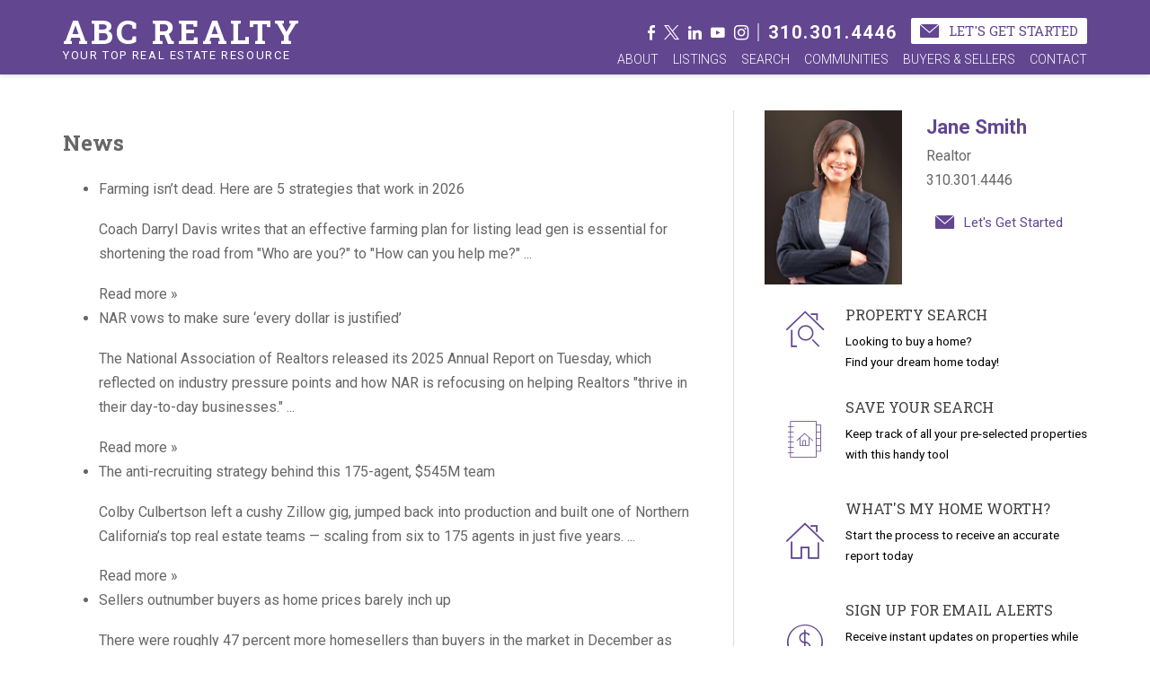

--- FILE ---
content_type: text/html; charset=UTF-8
request_url: https://aix-icon-staging.agentimagex.com/news/
body_size: 10619
content:
<!DOCTYPE html><html lang="en-US"><head><meta http-equiv="X-UA-Compatible" content="IE=edge"/><meta charset="UTF-8"/><meta id="viewport-tag" name="viewport" content="width=device-width, initial-scale=1"/><title>News | Icon II - Responsive Real Estate WordPress Theme from Agent Image X</title><link rel="pingback" href="https://aix-icon-staging.agentimagex.com/xmlrpc.php"/><meta name='robots' content='max-image-preview:large'/><link rel="icon" href="https://aix-icon-staging.agentimagex.com/wp-content/themes/aix-icon/assets/images/favicon.ico" type="image/x-icon"><style type="text/css" id="aios-critical-css">TypeError: input.on is not a function</style><link rel="preconnect" href="https://static.agentimage.com/"><link rel="preconnect" href="https://fonts.googleapis.com/" crossorigin="anonymous"><link rel="preconnect" href="https://fonts.gstatic.com/" crossorigin="anonymous"><link rel="preconnect" href="https://resources.agentimage.com/"><link rel="alternate" type="application/rss+xml" title="Icon II - Responsive Real Estate WordPress Theme from Agent Image X &raquo; Feed" href="https://aix-icon-staging.agentimagex.com/feed/"/><link rel="alternate" type="application/rss+xml" title="Icon II - Responsive Real Estate WordPress Theme from Agent Image X &raquo; Comments Feed" href="https://aix-icon-staging.agentimagex.com/comments/feed/"/><script type="text/javascript">!function(){if(!(window.HTMLPictureElement&&"sizes"in document.createElement("img"))){document.createElement("picture");var e=document.createElement("script");e.type="text/javascript",e.async=!0,e.src="https://resources.agentimage.com/libraries/js/picturefill.min.js";var t=document.getElementsByTagName("script")[0];t.parentNode.insertBefore(e,t)}}();</script><link rel="stylesheet" id="wp-block-library" href="https://aix-icon-staging.agentimagex.com/wp-includes/css/dist/block-library/style.min.css" type="text/css" media="all"/><link rel="stylesheet" id="classic-theme-styles" href="https://aix-icon-staging.agentimagex.com/wp-includes/css/classic-themes.min.css" type="text/css" media="all"/><link rel="stylesheet" id="agentimage-font" href="https://resources.agentimage.com/font-icons/agentimage.font.icons.css" type="text/css" media="all"/><link rel="stylesheet" id="aios-starter-theme-bootstrap" href="https://resources.agentimage.com/bootstrap/bootstrap.min.css" type="text/css" media="all"/><link rel="stylesheet" id="aios-initial-setup-ihf-location-field-bleeding" href="https://aix-icon-staging.agentimagex.com/wp-content/plugins/aios-initial-setup/app/modules/ihf-fix-location-field-bleeding/css/aios-initial-setup-ihf-fix-location-field-bleeding.css" type="text/css" media="all"/><link rel="stylesheet" id="contact-form-7" href="https://aix-icon-staging.agentimagex.com/wp-content/plugins/contact-form-7/includes/css/styles.css" type="text/css" media="all"/><link rel="stylesheet" id="aios-starter-theme-style" href="https://aix-icon-staging.agentimagex.com/wp-content/themes/aios-starter-theme/style.css" type="text/css" media="all"/><link rel="stylesheet" id="star-raty" href="https://aix-icon-staging.agentimagex.com/wp-content/themes/aix-icon/includes/view/css/jquery.raty.css" type="text/css" media="all"/><link rel="stylesheet" id="aix-style" href="https://aix-icon-staging.agentimagex.com/wp-content/themes/aix-icon/assets/css/aix-style.css" type="text/css" media="all"/><link rel="stylesheet" id="aios-starter-theme-child-style" href="https://aix-icon-staging.agentimagex.com/wp-content/themes/aix-icon/style.css" type="text/css" media="all"/><link rel="stylesheet" id="aios-optimize-compile-resources" href="https://static.agentimage.com/c8xc9krt9/resources.min.css?sort=16122025021156" type="text/css" media="all"/><link rel="preload" as="style" onload="this.onload=null;this.rel='stylesheet'" id="aios-starter-theme-concatenated-google-fonts" href="https://fonts.googleapis.com/css2?family=Open Sans:ital,wght@0,300;0,400;0,600;1,300;1,400;1,600&family=Noto Serif:ital,wght@0,400;0,700;1,400;1,700&family=Roboto:ital,wght@0,300;0,400;0,700;1,400;1,700&family=Roboto Slab:ital,wght@0,400;0,700&display=swap" type="text/css" media="all"/><link rel="stylesheet" id="aios-mobile-header-theme-header3a" href="https://aix-icon-staging.agentimagex.com/wp-content/plugins/aios-initial-setup/app/widgets/mobile-header/views/frontend/header3a/css/style.css" type="text/css" media="all"/><link rel="wlwmanifest" type="application/wlwmanifest+xml" href="https://aix-icon-staging.agentimagex.com/wp-includes/wlwmanifest.xml"/><link rel='shortlink' href='https://aix-icon-staging.agentimagex.com/?p=107'/><link rel="alternate" type="application/json+oembed" href="https://aix-icon-staging.agentimagex.com/wp-json/oembed/1.0/embed?url=https%3A%2F%2Faix-icon-staging.agentimagex.com%2Fnews%2F"/><link rel="alternate" type="text/xml+oembed" href="https://aix-icon-staging.agentimagex.com/wp-json/oembed/1.0/embed?url=https%3A%2F%2Faix-icon-staging.agentimagex.com%2Fnews%2F&#038;format=xml"/><script type="application/ld+json">{"@context":"https:\/\/schema.org","@graph":[[[{"@type":"SiteNavigationElement","name":"About","url":"http:\/\/aix-icon-staging.agentimagex.com\/bio"},{"@type":"SiteNavigationElement","name":"Bio","url":"http:\/\/aix-icon-staging.agentimagex.com\/bio"},{"@type":"SiteNavigationElement","name":"Testimonials","url":"http:\/\/aix-icon-staging.agentimagex.com\/testimonials"},{"@type":"SiteNavigationElement","name":"News","url":"http:\/\/aix-icon-staging.agentimagex.com\/news\/"},{"@type":"SiteNavigationElement","name":"Listings","url":"http:\/\/aix-icon-staging.agentimagex.com\/homes-for-sale-featured"},{"@type":"SiteNavigationElement","name":"Search","url":"http:\/\/aix-icon-staging.agentimagex.com\/homes-for-sale-search"},{"@type":"SiteNavigationElement","name":"Search","url":"http:\/\/aix-icon-staging.agentimagex.com\/homes-for-sale-search"},{"@type":"SiteNavigationElement","name":"Map Search","url":"http:\/\/aix-icon-staging.agentimagex.com\/homes-for-sale-map-search"},{"@type":"SiteNavigationElement","name":"Open Homes Search","url":"http:\/\/aix-icon-staging.agentimagex.com\/open-home-search"},{"@type":"SiteNavigationElement","name":"Advanced Search","url":"http:\/\/aix-icon-staging.agentimagex.com\/homes-for-sale-search-advanced"},{"@type":"SiteNavigationElement","name":"Communities","url":"http:\/\/aix-icon-staging.agentimagex.com"},{"@type":"SiteNavigationElement","name":"Community 1","url":"http:\/\/aix-icon-staging.agentimagex.com\/communities\/communities1"},{"@type":"SiteNavigationElement","name":"Buyers & Sellers","url":"http:\/\/aix-icon-staging.agentimagex.com\/buyers"},{"@type":"SiteNavigationElement","name":"Buyers","url":"http:\/\/aix-icon-staging.agentimagex.com\/buyers"},{"@type":"SiteNavigationElement","name":"Property Organizer","url":"http:\/\/aix-icon-staging.agentimagex.com\/property-organizer-login"},{"@type":"SiteNavigationElement","name":"Sellers","url":"http:\/\/aix-icon-staging.agentimagex.com\/sellers"},{"@type":"SiteNavigationElement","name":"Valuation Request","url":"http:\/\/aix-icon-staging.agentimagex.com\/valuation-form"},{"@type":"SiteNavigationElement","name":"Contact","url":"http:\/\/aix-icon-staging.agentimagex.com\/contact"}]]]}</script><style type="text/css">img.wp-smiley,img.emoji {	display: inline !important;	border: none !important;	box-shadow: none !important;	height: 1em !important;	width: 1em !important;	margin: 0 0.07em !important;	vertical-align: -0.1em !important;	background: none !important;	padding: 0 !important;}.ai-contact-wrap input.wpcf7-submit,			    .ai-default-cf7wrap input.wpcf7-submit,			    .error-forms input.wpcf7-submit {			      background: #444444 !important;			      color: #ffffff !important;			    }			    			    .ai-contact-wrap input.wpcf7-submit:hover,			    .ai-default-cf7wrap input.wpcf7-submit:hover,			    .error-forms input.wpcf7-submit:hover {			      background: #444444 !important;			      color: #ffffff !important;			    }					.ai-default-cf7wrap input[type="text"]:focus, 					.ai-default-cf7wrap input[type="tel"]:focus, 					.ai-default-cf7wrap input[type="email"]:focus,					.ai-default-cf7wrap select:focus,					.ai-default-cf7wrap textarea:focus,					.error-page-content-wrapper .error-forms input[type=text]:focus, 					.error-page-content-wrapper .error-forms input[type=email]:focus, 					.error-page-content-wrapper .error-forms input[type=phone]:focus,					.error-page-content-wrapper .error-forms textarea:focus{						border-color: #66afe9;						outline: 0;						-webkit-box-shadow: inset 0 1px 1px #66afe9, 0 0 8px #66afe9;						box-shadow: inset 0 0 1px #66afe9, 0 0 8px #66afe9;					}body{--wp--preset--color--black: #000000;--wp--preset--color--cyan-bluish-gray: #abb8c3;--wp--preset--color--white: #ffffff;--wp--preset--color--pale-pink: #f78da7;--wp--preset--color--vivid-red: #cf2e2e;--wp--preset--color--luminous-vivid-orange: #ff6900;--wp--preset--color--luminous-vivid-amber: #fcb900;--wp--preset--color--light-green-cyan: #7bdcb5;--wp--preset--color--vivid-green-cyan: #00d084;--wp--preset--color--pale-cyan-blue: #8ed1fc;--wp--preset--color--vivid-cyan-blue: #0693e3;--wp--preset--color--vivid-purple: #9b51e0;--wp--preset--gradient--vivid-cyan-blue-to-vivid-purple: linear-gradient(135deg,rgba(6,147,227,1) 0%,rgb(155,81,224) 100%);--wp--preset--gradient--light-green-cyan-to-vivid-green-cyan: linear-gradient(135deg,rgb(122,220,180) 0%,rgb(0,208,130) 100%);--wp--preset--gradient--luminous-vivid-amber-to-luminous-vivid-orange: linear-gradient(135deg,rgba(252,185,0,1) 0%,rgba(255,105,0,1) 100%);--wp--preset--gradient--luminous-vivid-orange-to-vivid-red: linear-gradient(135deg,rgba(255,105,0,1) 0%,rgb(207,46,46) 100%);--wp--preset--gradient--very-light-gray-to-cyan-bluish-gray: linear-gradient(135deg,rgb(238,238,238) 0%,rgb(169,184,195) 100%);--wp--preset--gradient--cool-to-warm-spectrum: linear-gradient(135deg,rgb(74,234,220) 0%,rgb(151,120,209) 20%,rgb(207,42,186) 40%,rgb(238,44,130) 60%,rgb(251,105,98) 80%,rgb(254,248,76) 100%);--wp--preset--gradient--blush-light-purple: linear-gradient(135deg,rgb(255,206,236) 0%,rgb(152,150,240) 100%);--wp--preset--gradient--blush-bordeaux: linear-gradient(135deg,rgb(254,205,165) 0%,rgb(254,45,45) 50%,rgb(107,0,62) 100%);--wp--preset--gradient--luminous-dusk: linear-gradient(135deg,rgb(255,203,112) 0%,rgb(199,81,192) 50%,rgb(65,88,208) 100%);--wp--preset--gradient--pale-ocean: linear-gradient(135deg,rgb(255,245,203) 0%,rgb(182,227,212) 50%,rgb(51,167,181) 100%);--wp--preset--gradient--electric-grass: linear-gradient(135deg,rgb(202,248,128) 0%,rgb(113,206,126) 100%);--wp--preset--gradient--midnight: linear-gradient(135deg,rgb(2,3,129) 0%,rgb(40,116,252) 100%);--wp--preset--duotone--dark-grayscale: url('#wp-duotone-dark-grayscale');--wp--preset--duotone--grayscale: url('#wp-duotone-grayscale');--wp--preset--duotone--purple-yellow: url('#wp-duotone-purple-yellow');--wp--preset--duotone--blue-red: url('#wp-duotone-blue-red');--wp--preset--duotone--midnight: url('#wp-duotone-midnight');--wp--preset--duotone--magenta-yellow: url('#wp-duotone-magenta-yellow');--wp--preset--duotone--purple-green: url('#wp-duotone-purple-green');--wp--preset--duotone--blue-orange: url('#wp-duotone-blue-orange');--wp--preset--font-size--small: 13px;--wp--preset--font-size--medium: 20px;--wp--preset--font-size--large: 36px;--wp--preset--font-size--x-large: 42px;--wp--preset--spacing--20: 0.44rem;--wp--preset--spacing--30: 0.67rem;--wp--preset--spacing--40: 1rem;--wp--preset--spacing--50: 1.5rem;--wp--preset--spacing--60: 2.25rem;--wp--preset--spacing--70: 3.38rem;--wp--preset--spacing--80: 5.06rem;}:where(.is-layout-flex){gap: 0.5em;}body .is-layout-flow > .alignleft{float: left;margin-inline-start: 0;margin-inline-end: 2em;}body .is-layout-flow > .alignright{float: right;margin-inline-start: 2em;margin-inline-end: 0;}body .is-layout-flow > .aligncenter{margin-left: auto !important;margin-right: auto !important;}body .is-layout-constrained > .alignleft{float: left;margin-inline-start: 0;margin-inline-end: 2em;}body .is-layout-constrained > .alignright{float: right;margin-inline-start: 2em;margin-inline-end: 0;}body .is-layout-constrained > .aligncenter{margin-left: auto !important;margin-right: auto !important;}body .is-layout-constrained > :where(:not(.alignleft):not(.alignright):not(.alignfull)){max-width: var(--wp--style--global--content-size);margin-left: auto !important;margin-right: auto !important;}body .is-layout-constrained > .alignwide{max-width: var(--wp--style--global--wide-size);}body .is-layout-flex{display: flex;}body .is-layout-flex{flex-wrap: wrap;align-items: center;}body .is-layout-flex > *{margin: 0;}:where(.wp-block-columns.is-layout-flex){gap: 2em;}.has-black-color{color: var(--wp--preset--color--black) !important;}.has-cyan-bluish-gray-color{color: var(--wp--preset--color--cyan-bluish-gray) !important;}.has-white-color{color: var(--wp--preset--color--white) !important;}.has-pale-pink-color{color: var(--wp--preset--color--pale-pink) !important;}.has-vivid-red-color{color: var(--wp--preset--color--vivid-red) !important;}.has-luminous-vivid-orange-color{color: var(--wp--preset--color--luminous-vivid-orange) !important;}.has-luminous-vivid-amber-color{color: var(--wp--preset--color--luminous-vivid-amber) !important;}.has-light-green-cyan-color{color: var(--wp--preset--color--light-green-cyan) !important;}.has-vivid-green-cyan-color{color: var(--wp--preset--color--vivid-green-cyan) !important;}.has-pale-cyan-blue-color{color: var(--wp--preset--color--pale-cyan-blue) !important;}.has-vivid-cyan-blue-color{color: var(--wp--preset--color--vivid-cyan-blue) !important;}.has-vivid-purple-color{color: var(--wp--preset--color--vivid-purple) !important;}.has-black-background-color{background-color: var(--wp--preset--color--black) !important;}.has-cyan-bluish-gray-background-color{background-color: var(--wp--preset--color--cyan-bluish-gray) !important;}.has-white-background-color{background-color: var(--wp--preset--color--white) !important;}.has-pale-pink-background-color{background-color: var(--wp--preset--color--pale-pink) !important;}.has-vivid-red-background-color{background-color: var(--wp--preset--color--vivid-red) !important;}.has-luminous-vivid-orange-background-color{background-color: var(--wp--preset--color--luminous-vivid-orange) !important;}.has-luminous-vivid-amber-background-color{background-color: var(--wp--preset--color--luminous-vivid-amber) !important;}.has-light-green-cyan-background-color{background-color: var(--wp--preset--color--light-green-cyan) !important;}.has-vivid-green-cyan-background-color{background-color: var(--wp--preset--color--vivid-green-cyan) !important;}.has-pale-cyan-blue-background-color{background-color: var(--wp--preset--color--pale-cyan-blue) !important;}.has-vivid-cyan-blue-background-color{background-color: var(--wp--preset--color--vivid-cyan-blue) !important;}.has-vivid-purple-background-color{background-color: var(--wp--preset--color--vivid-purple) !important;}.has-black-border-color{border-color: var(--wp--preset--color--black) !important;}.has-cyan-bluish-gray-border-color{border-color: var(--wp--preset--color--cyan-bluish-gray) !important;}.has-white-border-color{border-color: var(--wp--preset--color--white) !important;}.has-pale-pink-border-color{border-color: var(--wp--preset--color--pale-pink) !important;}.has-vivid-red-border-color{border-color: var(--wp--preset--color--vivid-red) !important;}.has-luminous-vivid-orange-border-color{border-color: var(--wp--preset--color--luminous-vivid-orange) !important;}.has-luminous-vivid-amber-border-color{border-color: var(--wp--preset--color--luminous-vivid-amber) !important;}.has-light-green-cyan-border-color{border-color: var(--wp--preset--color--light-green-cyan) !important;}.has-vivid-green-cyan-border-color{border-color: var(--wp--preset--color--vivid-green-cyan) !important;}.has-pale-cyan-blue-border-color{border-color: var(--wp--preset--color--pale-cyan-blue) !important;}.has-vivid-cyan-blue-border-color{border-color: var(--wp--preset--color--vivid-cyan-blue) !important;}.has-vivid-purple-border-color{border-color: var(--wp--preset--color--vivid-purple) !important;}.has-vivid-cyan-blue-to-vivid-purple-gradient-background{background: var(--wp--preset--gradient--vivid-cyan-blue-to-vivid-purple) !important;}.has-light-green-cyan-to-vivid-green-cyan-gradient-background{background: var(--wp--preset--gradient--light-green-cyan-to-vivid-green-cyan) !important;}.has-luminous-vivid-amber-to-luminous-vivid-orange-gradient-background{background: var(--wp--preset--gradient--luminous-vivid-amber-to-luminous-vivid-orange) !important;}.has-luminous-vivid-orange-to-vivid-red-gradient-background{background: var(--wp--preset--gradient--luminous-vivid-orange-to-vivid-red) !important;}.has-very-light-gray-to-cyan-bluish-gray-gradient-background{background: var(--wp--preset--gradient--very-light-gray-to-cyan-bluish-gray) !important;}.has-cool-to-warm-spectrum-gradient-background{background: var(--wp--preset--gradient--cool-to-warm-spectrum) !important;}.has-blush-light-purple-gradient-background{background: var(--wp--preset--gradient--blush-light-purple) !important;}.has-blush-bordeaux-gradient-background{background: var(--wp--preset--gradient--blush-bordeaux) !important;}.has-luminous-dusk-gradient-background{background: var(--wp--preset--gradient--luminous-dusk) !important;}.has-pale-ocean-gradient-background{background: var(--wp--preset--gradient--pale-ocean) !important;}.has-electric-grass-gradient-background{background: var(--wp--preset--gradient--electric-grass) !important;}.has-midnight-gradient-background{background: var(--wp--preset--gradient--midnight) !important;}.has-small-font-size{font-size: var(--wp--preset--font-size--small) !important;}.has-medium-font-size{font-size: var(--wp--preset--font-size--medium) !important;}.has-large-font-size{font-size: var(--wp--preset--font-size--large) !important;}.has-x-large-font-size{font-size: var(--wp--preset--font-size--x-large) !important;}.wp-block-navigation a:where(:not(.wp-element-button)){color: inherit;}:where(.wp-block-columns.is-layout-flex){gap: 2em;}.wp-block-pullquote{font-size: 1.5em;line-height: 1.6;}.ui-datepicker.ui-widget-content{    background-image: none !important;}body > img[src*='//idsync.rlcdn.com'], body > img[src*='//di.rlcdn.com'], body > iframe {    display: none;}button[data-target="#ihf-advanced-search-regions"] {    white-space: normal !important;}.ip-container #main-wrapper {    position:relative;    z-index:1;}.recentcomments a{display:inline !important;padding:0 !important;margin:0 !important;}body{	background-color: #ffffff;	color: #666666;}	body a{		color: #000000;	}	body a:hover{		color: #624690;	}.primary_text_color{	color: #666666 !important;}.secondary_text_color{	color: #404040 !important;}.accent_text_color,.accent_text_color_hover{	color: #624690 !important;}.accent_text_color_contrast,.accent_text_color_contrast_hover{	color: #ffffff !important;}.accent_background_color,.accent_background_color_hover{	background-color: #624690 !important;}.accent_background_color_contrast,.accent_background_color_contrast_hover{	background-color: #ffffff !important;}.widget__title{	color: #624690;}a.btn__box--link,a.btn__box--link:hover{	background-color: #ffffff !important;	color: #624690 !important;}.read-more,.read-more:hover{	background-color: #624690 !important;	color: #ffffff !important;}header{	background-color: #624690;	color: #ffffff;}	.header__content a,	.header__content a:hover{		color: #ffffff;	}		.header__content--nav nav ul ul:before{			background-color: rgba(0,0,0,0.2);		}		.header__content--nav ul ul li a,		.header__content--nav ul ul li a:hover{			color: #624690;		}#slideshow{}	.diagonal-top-right-to-bottom-left__path{		fill: #ffffff;	}	.diagonal-top-left-to-bottom-right__path{		fill: rgba(98,70,144,0.5);	}.diagonal-top-right-to-bottom-left-reverse__path{	fill: #ffffff;}	#featured-properties .widget__title{		border-bottom: solid 1px rgba(255,255,255,0.5);	}	.featured-properties__desc--address{		color: rgba(255,255,255,0.5);	}#client-update{}	#client-update .container h1,	#client-update .container h2{		border-bottom: solid 1px #624690;	}		.client-welcome{}			.client-testimonials__svg--path{				stroke: #624690;			}			.client-blog__svg--path{				fill: #624690;			}#get-in-touch{}	.git-top-right-to-bottom-left__path{		fill: #ffffff;	}	#get-in-touch a{		color: #ffffff;	}	.git__container{		border-color: #ffffff;	}		.git__container .widget__title{			color: #ffffff;		}			.git-form__control:after{				background-color: #624690;				color: #ffffff;			}.footer{	background-color: #624690;}	.footer__info--phone{		color: #ffffff;	}			.footer__info--phone  a:hover{				color: #fff;			}		.footer .btn__box--link{			background-color: #ffffff !important;			color: #624690 !important;		}			.footer .btn__box--link .ai-font-envelope{				color: #624690 !important;			}	.footer_info--copyright,	.footer_info--copyright a,	.footer_info--copyright a:hover{		color: rgba(255,255,255,0.5);	}	.footer-new {		color: rgba(255,255,255,0.5);	}#call-card .cc-name{	color: #624690;}.amh-navigation .amh-menu li:hover > a,.amh-navigation .amh-menu li.open > a{	background-color: #624690 !important;	color: #ffffff !important;}.amh-navigation .amh-menu li ul{	background: #656565 !important;}.amh-navigation .amh-menu li ul a{	color: #FFF !important;}#ihf-main-container .modal-body *,#ihf-mortgage-calculator-tab-content *{	color: #666666 !important;}#ihf-main-container .btn-primary,#ihf-main-container .modal-body .btn-primary{	background-image: linear-gradient(to bottom, #838383 0, #838383 100%) !important;	background-color: #838383 !important;	color: #FFF !important;}#ihf-main-container .modal-title{	color: #FFF !important;}#ihf-main-container .btn-primary.active,#ihf-main-container .btn-primary:active,#ihf-main-container .btn-primary:focus,#ihf-main-container .btn-primary:hover,#ihf-main-container .dropdown-menu>.active>a,.chosen-container .chosen-results li.highlighted{	background-color: #624690 !important;	background-image: linear-gradient(to bottom, #624690 0, #624690 100%) !important;	border-color: #624690 !important;	color: #FFF !important;}#ihf-main-container .btn-primary,#ihf-main-container .btn-primary *,#ihf-main-container .ihf-social-share *,#ihf-main-container .badge{	color: #FFF !important;}.ihf-container label,.ihf-widget-label{	color: #666666 !important;}.ihf-map-icon,.ihf-map-icon-house,.autocompleteMouseOver{	background-color: #624690 !important;	border-color: #624690 !important;	color: #FFF !important;}.ihf-map-icon-house .fa.fa-home{	font-style: normal !important;	color: #FFF !important;}.ihf-map-icon:after,.ihf-map-icon-house:after{	border-top-color: #624690 !important;}#ihf-map-canvas{	color: #666666 !important;}</style></head><body class="page-template-default page page-id-107 news ip-container post-page-news"><div id="aios-mobile-header-wrapper-69712f4aee1a2" class="aios-mobile-header-2 aios-mobile-header-wrapper aios-mobile-header-wrapper-breakpoint-992"><div class="amh-fixed-header-nav amh-area-wrap"><div class="amh-header-buttons amh-3a amh-clearfix"><div class="amh-navigation-trigger"><div class="ai-font-menu"></div></div><div class="amh-center"><a href="tel:+1.310.301.4446" class="amh-phone"><span class="ai-font-phone"><span class="amh-phone-text-hide">310.301.4446</span></span></a></div><div class="amh-header-right-btn"><a class="asis-mailto-obfuscated-email-hidden asis-mailto-obfuscated-email " aria-label="support(at)agentimage(dotted)com" data-value="support(at)agentimage(dotted)com"><span class="amh-email"><span class="ai-font-envelope-f"><span class="amh-email-text-hide">support(at)agentimage(dotted)com</span></span></span></a></div></div><div class="amh-navigation amh-nav-1"><div class="menu-main-nav-container"><ul id="amh-menu69712f4aee1a2" class="amh-menu"><li class=""><a href="https://aix-icon-staging.agentimagex.com/" data-title="Home">Home</a></li><li class="menu-item menu-item-type-custom menu-item-object-custom current-menu-ancestor current-menu-parent menu-item-has-children"><a href="http://aix-icon-staging.agentimagex.com/bio" data-title="About">About</a><ul class="sub-menu"><li class="menu-item menu-item-type-custom menu-item-object-custom"><a href="http://aix-icon-staging.agentimagex.com/bio" data-title="Bio">Bio</a></li><li class="menu-item menu-item-type-custom menu-item-object-custom"><a href="http://aix-icon-staging.agentimagex.com/testimonials" data-title="Testimonials">Testimonials</a></li><li class="menu-item menu-item-type-custom menu-item-object-custom current-menu-item"><a href="http://aix-icon-staging.agentimagex.com/news/" data-title="News">News</a></li></ul></li><li class="menu-item menu-item-type-custom menu-item-object-custom"><a href="http://aix-icon-staging.agentimagex.com/homes-for-sale-featured" data-title="Listings">Listings</a></li><li class="menu-item menu-item-type-custom menu-item-object-custom menu-item-has-children"><a href="http://aix-icon-staging.agentimagex.com/homes-for-sale-search" data-title="Search">Search</a><ul class="sub-menu"><li class="menu-item menu-item-type-custom menu-item-object-custom"><a href="http://aix-icon-staging.agentimagex.com/homes-for-sale-search" data-title="Search">Search</a></li><li class="menu-item menu-item-type-custom menu-item-object-custom"><a href="http://aix-icon-staging.agentimagex.com/homes-for-sale-map-search" data-title="Map Search">Map Search</a></li><li class="menu-item menu-item-type-custom menu-item-object-custom"><a href="http://aix-icon-staging.agentimagex.com/open-home-search" data-title="Open Homes Search">Open Homes Search</a></li><li class="menu-item menu-item-type-custom menu-item-object-custom"><a href="http://aix-icon-staging.agentimagex.com/homes-for-sale-search-advanced" data-title="Advanced Search">Advanced Search</a></li></ul></li><li class="menu-item menu-item-type-custom menu-item-object-custom menu-item-home menu-item-has-children"><a href="http://aix-icon-staging.agentimagex.com" data-title="Communities">Communities</a><ul class="sub-menu"><li class="menu-item menu-item-type-custom menu-item-object-custom"><a href="http://aix-icon-staging.agentimagex.com/communities/communities1" data-title="Community 1">Community 1</a></li></ul></li><li class="menu-item menu-item-type-custom menu-item-object-custom menu-item-has-children"><a href="http://aix-icon-staging.agentimagex.com/buyers" data-title="Buyers &amp; Sellers">Buyers & Sellers</a><ul class="sub-menu"><li class="menu-item menu-item-type-custom menu-item-object-custom"><a href="http://aix-icon-staging.agentimagex.com/buyers" data-title="Buyers">Buyers</a></li><li class="menu-item menu-item-type-custom menu-item-object-custom"><a href="http://aix-icon-staging.agentimagex.com/property-organizer-login" data-title="Property Organizer">Property Organizer</a></li><li class="menu-item menu-item-type-custom menu-item-object-custom"><a href="http://aix-icon-staging.agentimagex.com/sellers" data-title="Sellers">Sellers</a></li><li class="menu-item menu-item-type-custom menu-item-object-custom"><a href="http://aix-icon-staging.agentimagex.com/valuation-form" data-title="Valuation Request">Valuation Request</a></li></ul></li><li class="menu-item menu-item-type-custom menu-item-object-custom"><a href="http://aix-icon-staging.agentimagex.com/contact" data-title="Contact">Contact</a></li></ul></div></div></div></div><div id="main-wrapper" class="position-relative"><header class="header fixed-header "><div class="header__content d-block py-2"><div class="container"><div class="row"><div class="header__content--logo  col-md-5 float-md-none d-md-inline-block align-middle text-center text-md-left"><div class="header_logo--wrap d-flex"><a href="https://aix-icon-staging.agentimagex.com" class="header__content--logo"><span class="header__content--logo-text font-weight-bold roboto-slab text-uppercase">ABC Realty</span><span class="header__content--logo-tagline text-uppercase">Your top real estate resource</span></a></div></div><div class="header__content--nav    col-md-7 float-md-none d-md-inline-block align-middle font-weight-light text-right hidden-xs hidden-sm"><div class="header__content--leads float-md-none d-block align-middle mt-2 mt-mb-0"><div class="header__info--smi d-md-inline-block align-middle d-block"><a href="https://www.facebook.com/AgentImage/" class="d-inline-block mx-1 align-middle smi-cons ai-facebook" target="_blank">Facebook</a><a href="https://twitter.com/agentimage/" class="d-inline-block mx-1 align-middle smi-cons ai-twitter" target="_blank">Twitter</a><a href="https://www.linkedin.com/company/agent-image/" class="d-inline-block mx-1 align-middle smi-cons ai-linkedin" target="_blank">LinkedIn</a><a href="https://www.youtube.com/channel/UCi61s5-PpJSTqVMy-ed92XA" class="d-inline-block mx-1 align-middle smi-cons ai-youtube" target="_blank">YouTube</a><a href="https://www.instagram.com/agentimage/" class="d-inline-block mx-1 align-middle smi-cons ai-instagram" target="_blank">Instagram</a></div><div class="header__content--phone d-md-inline-block align-middle d-block mr-3 font-weight-bold"><em class="ai-mobile-phone"><a href="tel:+1.310.301.4446" class="aios-ai-phone " aria-label="+1.310.301.4446">310.301.4446</a></em></div><a href="https://aix-icon-staging.agentimagex.com/contact/" class="send-email btn__box--link d-inline-block mb-2 font-weight-normal roboto-slab text-uppercase"><span class="ai-font-envelope"></span> Let's Get Started</a></div><nav class="d-block"><div class="menu-main-nav-container"><ul id="aix-nav" class="menu"><li id="menu-item-87" class="menu-item menu-item-type-custom menu-item-object-custom current-menu-ancestor current-menu-parent menu-item-has-children menu-item-87"><a href="http://aix-icon-staging.agentimagex.com/bio" data-title="About">About</a><ul class="sub-menu"><li id="menu-item-88" class="menu-item menu-item-type-custom menu-item-object-custom menu-item-88"><a href="http://aix-icon-staging.agentimagex.com/bio" data-title="Bio">Bio</a></li><li id="menu-item-89" class="menu-item menu-item-type-custom menu-item-object-custom menu-item-89"><a href="http://aix-icon-staging.agentimagex.com/testimonials" data-title="Testimonials">Testimonials</a></li><li id="menu-item-90" class="menu-item menu-item-type-custom menu-item-object-custom current-menu-item menu-item-90"><a href="http://aix-icon-staging.agentimagex.com/news/" aria-current="page" data-title="News">News</a></li></ul></li><li id="menu-item-91" class="menu-item menu-item-type-custom menu-item-object-custom menu-item-91"><a href="http://aix-icon-staging.agentimagex.com/homes-for-sale-featured" data-title="Listings">Listings</a></li><li id="menu-item-92" class="menu-item menu-item-type-custom menu-item-object-custom menu-item-has-children menu-item-92"><a href="http://aix-icon-staging.agentimagex.com/homes-for-sale-search" data-title="Search">Search</a><ul class="sub-menu"><li id="menu-item-93" class="menu-item menu-item-type-custom menu-item-object-custom menu-item-93"><a href="http://aix-icon-staging.agentimagex.com/homes-for-sale-search" data-title="Search">Search</a></li><li id="menu-item-94" class="menu-item menu-item-type-custom menu-item-object-custom menu-item-94"><a href="http://aix-icon-staging.agentimagex.com/homes-for-sale-map-search" data-title="Map Search">Map Search</a></li><li id="menu-item-95" class="menu-item menu-item-type-custom menu-item-object-custom menu-item-95"><a href="http://aix-icon-staging.agentimagex.com/open-home-search" data-title="Open Homes Search">Open Homes Search</a></li><li id="menu-item-96" class="menu-item menu-item-type-custom menu-item-object-custom menu-item-96"><a href="http://aix-icon-staging.agentimagex.com/homes-for-sale-search-advanced" data-title="Advanced Search">Advanced Search</a></li></ul></li><li id="menu-item-97" class="menu-item menu-item-type-custom menu-item-object-custom menu-item-home menu-item-has-children menu-item-97"><a href="http://aix-icon-staging.agentimagex.com" data-title="Communities">Communities</a><ul class="sub-menu"><li id="menu-item-98" class="menu-item menu-item-type-custom menu-item-object-custom menu-item-98"><a href="http://aix-icon-staging.agentimagex.com/communities/communities1" data-title="Community 1">Community 1</a></li></ul></li><li id="menu-item-99" class="menu-item menu-item-type-custom menu-item-object-custom menu-item-has-children menu-item-99"><a href="http://aix-icon-staging.agentimagex.com/buyers" data-title="Buyers &amp; Sellers">Buyers &#038; Sellers</a><ul class="sub-menu"><li id="menu-item-100" class="menu-item menu-item-type-custom menu-item-object-custom menu-item-100"><a href="http://aix-icon-staging.agentimagex.com/buyers" data-title="Buyers">Buyers</a></li><li id="menu-item-101" class="menu-item menu-item-type-custom menu-item-object-custom menu-item-101"><a href="http://aix-icon-staging.agentimagex.com/property-organizer-login" data-title="Property Organizer">Property Organizer</a></li><li id="menu-item-102" class="menu-item menu-item-type-custom menu-item-object-custom menu-item-102"><a href="http://aix-icon-staging.agentimagex.com/sellers" data-title="Sellers">Sellers</a></li><li id="menu-item-103" class="menu-item menu-item-type-custom menu-item-object-custom menu-item-103"><a href="http://aix-icon-staging.agentimagex.com/valuation-form" data-title="Valuation Request">Valuation Request</a></li></ul></li><li id="menu-item-104" class="menu-item menu-item-type-custom menu-item-object-custom menu-item-104"><a href="http://aix-icon-staging.agentimagex.com/contact" data-title="Contact">Contact</a></li></ul></div></nav></div></div></div></div></header><main><h2 class="aios-starter-theme-hide-title">Main Content</h2><div id="inner-page-wrapper" class="is-fixed-header"><div class="container"><div id="content-sidebar"><article id="content" class="hfeed"><div id="post-107" class="post-107 page type-page status-publish hentry"><h1 class="entry-title">News</h1><div class="entry entry-content"><ul id="news-feed-list"><li class="news-feed-item"><div class="news-feed-item-title"><a class="news-feed-item-title" href="https://www.inman.com/2026/01/20/farming-isnt-dead-here-are-5-strategies-that-work-in-2026/" target="_blank">Farming isn’t dead. Here are 5 strategies that work in 2026</a></div><p class="news-feed-item-excerpt">Coach Darryl Davis writes that an effective farming plan for listing lead gen is essential for shortening the road from "Who are you?" to "How can you help me?" ...</p><div class="news-feed-item-links"><a href="https://www.inman.com/2026/01/20/farming-isnt-dead-here-are-5-strategies-that-work-in-2026/" target="_blank">Read more &raquo;</a></div></li><li class="news-feed-item"><div class="news-feed-item-title"><a class="news-feed-item-title" href="https://www.inman.com/2026/01/20/nar-vows-to-make-sure-every-dollar-is-justified/" target="_blank">NAR vows to make sure ‘every dollar is justified’</a></div><p class="news-feed-item-excerpt">The National Association of Realtors released its 2025 Annual Report on Tuesday, which reflected on industry pressure points and how NAR is refocusing on helping Realtors "thrive in their day-to-day businesses." ...</p><div class="news-feed-item-links"><a href="https://www.inman.com/2026/01/20/nar-vows-to-make-sure-every-dollar-is-justified/" target="_blank">Read more &raquo;</a></div></li><li class="news-feed-item"><div class="news-feed-item-title"><a class="news-feed-item-title" href="https://www.inman.com/2026/01/20/the-anti-recruiting-strategy-behind-this-175-agent-545m-team/" target="_blank">The anti-recruiting strategy behind this 175-agent, $545M team</a></div><p class="news-feed-item-excerpt">Colby Culbertson left a cushy Zillow gig, jumped back into production and built one of Northern California’s top real estate teams — scaling from six to 175 agents in just five years. ...</p><div class="news-feed-item-links"><a href="https://www.inman.com/2026/01/20/the-anti-recruiting-strategy-behind-this-175-agent-545m-team/" target="_blank">Read more &raquo;</a></div></li><li class="news-feed-item"><div class="news-feed-item-title"><a class="news-feed-item-title" href="https://www.inman.com/2026/01/20/sellers-outnumber-buyers-as-home-prices-barely-inch-up/" target="_blank">Sellers outnumber buyers as home prices barely inch up</a></div><p class="news-feed-item-excerpt">There were roughly 47 percent more homesellers than buyers in the market in December as home prices ticked up by just 2.2 percent year over year, according to new data from Redfin. ...</p><div class="news-feed-item-links"><a href="https://www.inman.com/2026/01/20/sellers-outnumber-buyers-as-home-prices-barely-inch-up/" target="_blank">Read more &raquo;</a></div></li><li class="news-feed-item"><div class="news-feed-item-title"><a class="news-feed-item-title" href="https://www.inman.com/2026/01/20/if-not-zillow-then-who-agents-spar-over-preferred-portal-war-victors/" target="_blank">If not Zillow, then who? Agents spar over preferred portal-war victors</a></div><p class="news-feed-item-excerpt">Real estate agents have strong opinions on each of the major players in the so-called "portal wars" between Zillow and its competitors. Intel asked who agents want at the center of the home search. ...</p><div class="news-feed-item-links"><a href="https://www.inman.com/2026/01/20/if-not-zillow-then-who-agents-spar-over-preferred-portal-war-victors/" target="_blank">Read more &raquo;</a></div></li><li class="news-feed-item"><div class="news-feed-item-title"><a class="news-feed-item-title" href="https://www.inman.com/2026/01/20/how-strict-are-the-mlss-heres-how-compass-saw-it/" target="_blank">How strict are the MLSs? Here’s how Compass saw it</a></div><p class="news-feed-item-excerpt">As it geared up to fight for rules that were favorable to its private listings strategy, Compass set out to understand where hundreds of MLSs stood — and to create a 1-to-5 ranking system. ...</p><div class="news-feed-item-links"><a href="https://www.inman.com/2026/01/20/how-strict-are-the-mlss-heres-how-compass-saw-it/" target="_blank">Read more &raquo;</a></div></li><li class="news-feed-item"><div class="news-feed-item-title"><a class="news-feed-item-title" href="https://www.inman.com/2026/01/20/when-it-comes-to-private-listings-choice-isnt-the-same-as-freedom/" target="_blank">When it comes to private listings, choice isn’t the same as freedom</a></div><p class="news-feed-item-excerpt">Transparency and fairness are essential in the face of increasing industry consolidation and the growth of private listing networks, indie CEO Dezireh Eyn writes. ...</p><div class="news-feed-item-links"><a href="https://www.inman.com/2026/01/20/when-it-comes-to-private-listings-choice-isnt-the-same-as-freedom/" target="_blank">Read more &raquo;</a></div></li><li class="news-feed-item"><div class="news-feed-item-title"><a class="news-feed-item-title" href="https://www.inman.com/2026/01/20/homebuyers-dont-need-motivation-they-need-leadership/" target="_blank">Homebuyers don’t need motivation. They need leadership</a></div><p class="news-feed-item-excerpt">If your buyer clients keep stalling, ghosting or drifting, don't reach for better scripts, lead-gen expert Josh Ries writes. Reach for a better process. ...</p><div class="news-feed-item-links"><a href="https://www.inman.com/2026/01/20/homebuyers-dont-need-motivation-they-need-leadership/" target="_blank">Read more &raquo;</a></div></li><li class="news-feed-item"><div class="news-feed-item-title"><a class="news-feed-item-title" href="https://www.inman.com/2026/01/20/relationships-before-reels-why-real-estate-still-runs-on-connection/" target="_blank">Relationships before Reels: Why real estate still runs on connection</a></div><p class="news-feed-item-excerpt">At its core, real estate hasn’t changed much at all, writes broker-owner Emily Askin. It’s still about showing up for people, building trust and staying connected long after the closing table. ...</p><div class="news-feed-item-links"><a href="https://www.inman.com/2026/01/20/relationships-before-reels-why-real-estate-still-runs-on-connection/" target="_blank">Read more &raquo;</a></div></li><li class="news-feed-item"><div class="news-feed-item-title"><a class="news-feed-item-title" href="https://www.inman.com/2026/01/19/state-government-wades-into-the-private-listing-fight-the-download/" target="_blank">State government wades into the private listing fight: The Download</a></div><p class="news-feed-item-excerpt">The debate around public vs. private listings is moving from dueling op-eds to the Washington statehouse with a new bill seeking to limit the practice. ...</p><div class="news-feed-item-links"><a href="https://www.inman.com/2026/01/19/state-government-wades-into-the-private-listing-fight-the-download/" target="_blank">Read more &raquo;</a></div></li></ul></div><div class="comments-template"></div></div></article><aside class="sidebar"><div id="call-card"><div class="call-card__photo float-left"><img loading="lazy" src="https://aix-icon-staging.agentimagex.com/wp-content/themes/aix-icon/assets/images/agent-photo-big.jpg" alt="Jane Smith" class="img-responsive"></div><div class="call-card__details float-left"><div class="call-card__name accent_text_color">Jane Smith</div><div class="call-card__title">Realtor</div><div class="call-card__phone call-card__phone--office"><em class="ai-mobile-phone"><a href="tel:+1.310.301.4446" class="aios-ai-phone " aria-label="+1.310.301.4446">310.301.4446</a></em></div><div class="call-card__phone call-card__phone--cell"></div><div class="call-card__email mt-3"><a href="https://aix-icon-staging.agentimagex.com/contact/" class="send-email btn__box--link"><span class="ai-font-envelope"></span> Let's Get Started</a></div></div></div><div id="sidebar-cta"><a href="https://aix-icon-staging.agentimagex.com/homes-for-sale-search" class="call-to-action call-to-action__sidebar"><div class="call-to-action__icon accent_text_color float-left text-center"><i class="ai-font-house-i"></i></div><div class="cta-to-action__content float-left"><div class="call-to-action__title d-block mb-1 roboto-slab text-uppercase secondary_text_color">Property Search</div><div class="call-to-action__description">Looking to buy a home?<br>Find your dream home today!</div></div></a><a href="https://aix-icon-staging.agentimagex.com/property-organizer-login" class="call-to-action call-to-action__sidebar float-left w-100 mt-5"><div class="call-to-action__icon accent_text_color float-left text-center pt-4"><i class="ai-font-organizer-a"></i></div><div class="cta-to-action__content float-left"><div class="call-to-action__title d-block mb-1 roboto-slab text-uppercase secondary_text_color">Save your search</div><div class="call-to-action__description">Keep track of all your pre-selected properties with this handy tool</div></div></a><a href="https://aix-icon-staging.agentimagex.com/valuation-form" class="call-to-action call-to-action__sidebar float-left w-100 mt-5"><div class="call-to-action__icon accent_text_color float-left text-center pt-4"><span class="ai-font-house"></span></div><div class="cta-to-action__content float-left"><div class="call-to-action__title d-block mb-1 roboto-slab text-uppercase secondary_text_color">What's my home worth?</div><div class="call-to-action__description">Start the process to receive an accurate report today</div></div></a><a href="https://aix-icon-staging.agentimagex.com/email-alerts" class="call-to-action call-to-action__sidebar float-left w-100 mt-5"><div class="call-to-action__icon accent_text_color float-left text-center pt-4"><span class="ai-font-dollar-o"></span></div><div class="cta-to-action__content float-left"><div class="call-to-action__title d-block mb-1 roboto-slab text-uppercase secondary_text_color">Sign up for email alerts</div><div class="call-to-action__description">Receive instant updates on properties while you're on the go</div></div></a></div><div class="clear"></div></aside></div><div class="clearfix"></div></div></div></main><footer class="footer text-center"><div class="container"><div class="row"><div class="footer__col col-md-5 float-md-none d-md-inline-block align-middle font-weight-bold text-md-left"><div class="footer__info--phone d-block d-sm-inline-block align-middle mt-1 mt-md-0"><em class="ai-mobile-phone"><a href="tel:+1.310.301.4446" class="aios-ai-phone " aria-label="+1.310.301.4446">310.301.4446</a></em></div><div class="footer__info--contact d-block d-sm-inline-block align-middle mt-1 mt-md-0 ml-0 ml-md-10 ml-sm-2"><a href="https://aix-icon-staging.agentimagex.com/contact/" class="send-email btn__box--link"><span class="ai-font-envelope"></span> Let's Get Started</a></div></div><div class="footer__col col-md-7 float-md-none d-md-inline-block align-middle text-md-right mt-1 mt-md-0"><div class="footer_info--copyright">Real Estate Website Themes by <a href="https://www.agentimage.com/" target="_blank"><strong>Agent Image</strong></a> | <a href="https://aix-icon-staging.agentimagex.com/sitemap">Sitemap</a></div></div></div><div class="footer-new"><div class="footer-contact"><ul><li></li><li>Office: <em class="ai-mobile-phone"><a href="tel:+1.310.301.4446" class="aios-ai-phone " aria-label="+1.310.301.4446">310.301.4446</a></em></li><li><a class="asis-mailto-obfuscated-email-hidden asis-mailto-obfuscated-email " aria-label="" data-value=""></a></li></ul><div class="footer-social-media"><a href="https://www.facebook.com/AgentImage/" class="d-inline-block mx-1 align-middle smi-cons ai-facebook" target="_blank">Facebook</a><a href="https://twitter.com/agentimage/" class="d-inline-block mx-1 align-middle smi-cons ai-twitter" target="_blank">Twitter</a><a href="https://www.linkedin.com/company/agent-image/" class="d-inline-block mx-1 align-middle smi-cons ai-linkedin" target="_blank">LinkedIn</a><a href="https://www.youtube.com/channel/UCi61s5-PpJSTqVMy-ed92XA" class="d-inline-block mx-1 align-middle smi-cons ai-youtube" target="_blank">YouTube</a><a href="https://www.instagram.com/agentimage/" class="d-inline-block mx-1 align-middle smi-cons ai-instagram" target="_blank">Instagram</a></div></div><div class="footer-mls"><span class="ai-font-footer-logo"></span></div></div></div></div></footer></div><script type='text/javascript' src='https://resources.agentimage.com/libraries/jquery/jquery-1.12.4-wp.js' id='jquery-core-js'></script><script type='text/javascript' src='https://resources.agentimage.com/libraries/jquery-migrate/jquery-migrate-1.4.1-wp.js' id='jquery-migrate-js'></script><script type='text/javascript' id="inline-XXVhZig92VbMwm8e">var wpcf7={"api":{"root":"https:\/\/aix-icon-staging.agentimagex.com\/wp-json\/","namespace":"contact-form-7\/v1"}};</script><script type='text/javascript' src='https://aix-icon-staging.agentimagex.com/wp-content/aios-initial-setup-cf7-formdata-compatibility/scripts.js' id='contact-form-7-js'></script><script type='text/javascript' src='https://static.agentimage.com/c8xc9krt9/resources.min.js?sort=16122025021156' id='aios-optimize-compile-resources-js'></script><script type='text/javascript' src='https://resources.agentimage.com/libraries/js/placeholders.min.js' id='aios-starter-theme-placeholder-js'></script><script type='text/javascript' async src='https://resources.agentimage.com/libraries/js/lazysizes.min.js' id='aios-lazysizes-js'></script><script type='text/javascript' id="inline-SOOnBQOHmsno9h8R">var aios_qs_ajax=["https:\/\/aix-icon-staging.agentimagex.com\/31jislt2xAmlqApY8aDhWbCzmonLuOZp"];</script><script type='text/javascript' src='https://resources.agentimage.com/libraries/js/aios-quick-search.min.js' id='aios-quick-search-js-js'></script><script type='text/javascript' src='https://aix-icon-staging.agentimagex.com/wp-content/plugins/aios-initial-setup/app/modules/contact-form-7-fix-date-field/js/contact-form7-normalize-date-field.js' id='aios-initial-setup-cf7-fix-date-field-js'></script><script type='text/javascript' src='https://aix-icon-staging.agentimagex.com/wp-content/themes/aix-icon/includes/view/js/jquery.raty.js' id='jquery-raty-js'></script><script type='text/javascript' id="inline-CPkBJfeg6n7DLaoJ">var testimonial_object={"current_url":"https:\/\/aix-icon-staging.agentimagex.com\/wp-content\/themes\/aix-icon\/includes\/view"};</script><script type='text/javascript' src='https://aix-icon-staging.agentimagex.com/wp-content/themes/aix-icon/includes/view/js/jquery.raty-custom.js' id='jquery-raty-custom-js'></script><script type='text/javascript' src='https://aix-icon-staging.agentimagex.com/wp-content/themes/aix-icon/assets/js/jquery.validate.min.js' id='jquery-validate-min-js'></script><script type='text/javascript' src='https://aix-icon-staging.agentimagex.com/wp-content/themes/aix-icon/assets/js/scripts.js' id='aios-starter-theme-child-script-js'></script><script type='text/javascript' id="inline-v4g3GFE9cBLSwuVV">var data={"baseUrl":"https:\/\/aix-icon-staging.agentimagex.com"};</script><script type='text/javascript' src='https://aix-icon-staging.agentimagex.com/wp-content/plugins/aios-optimize/resources/js/requesthandler.min.js' id='aios-request-handler-js'></script><script>var docRef=(document.referrer==undefined?"":document.referrer);if(document.referrer.indexOf("https://aix-icon-staging.agentimagex.com")!==-1&&!document.body.classList.contains("user-navigated-from-a-page-on-the-site"))document.body.className+=" user-navigated-from-a-page-on-the-site";</script><script></script><script type="text/javascript"> if(typeof AOS!=='undefined'){AOS.init({disable:'mobile'})}</script><script type="text/javascript">var formPageSource=document.querySelectorAll('.form-page-source');formPageSource.forEach((formPageSourceField)=>{formPageSourceField.value=window.location.href});</script><script type="text/javascript">jQuery.event.special.touchstart={setup:function(e,t,s){this.addEventListener("touchstart",s,{passive:!t.includes("noPreventDefault")})}},jQuery.event.special.touchmove={setup:function(e,t,s){this.addEventListener("touchmove",s,{passive:!t.includes("noPreventDefault")})}},jQuery.event.special.wheel={setup:function(e,t,s){this.addEventListener("wheel",s,{passive:!0})}},jQuery.event.special.mousewheel={setup:function(e,t,s){this.addEventListener("mousewheel",s,{passive:!0})}};</script><script>jQuery(document).ready(function(){jQuery('.amh-header-right-btn').empty().append('<a href="https://aix-icon-staging.agentimagex.com/contact/"><span class="amh-email"><span class="ai-envelope-f"></span><span class="amh-email-text-hide">Contact</span></span></a>')});</script><script>jQuery(document).ready(function(){var instanceId='aios-mobile-header-wrapper-69712f4aee1a2';var header=jQuery("#"+instanceId);var trigger=header.find(".amh-navigation-trigger");var nav=header.find(".amh-navigation");var position='bottom';nav.aiosMobileHeaderNavigation({trigger:trigger,attachment:header,position:position});header.find(".amh-fixed-header-nav").aiosMobileHeader()});</script><script type="text/javascript">jQuery(document).ready(function(){jQuery("a[href='#']").each(function(i,v){jQuery(v).addClass("aios-initial-setup-dead-link")});jQuery("a[href='#']").click(function(e){if(jQuery(e.currentTarget).attr("href")=="#"){e.preventDefault()}})});</script><script type="text/javascript" id="inline-4RJS0FgKvpGY9HwX">setTimeout(function(){document.querySelectorAll("#aios-critical-css").forEach(e=>e.parentNode.removeChild(e))},500);</script><script defer src="https://static.cloudflareinsights.com/beacon.min.js/vcd15cbe7772f49c399c6a5babf22c1241717689176015" integrity="sha512-ZpsOmlRQV6y907TI0dKBHq9Md29nnaEIPlkf84rnaERnq6zvWvPUqr2ft8M1aS28oN72PdrCzSjY4U6VaAw1EQ==" data-cf-beacon='{"version":"2024.11.0","token":"56fc991c0a99432aadeaea47bbfaaec5","server_timing":{"name":{"cfCacheStatus":true,"cfEdge":true,"cfExtPri":true,"cfL4":true,"cfOrigin":true,"cfSpeedBrain":true},"location_startswith":null}}' crossorigin="anonymous"></script>
</body></html>

--- FILE ---
content_type: text/css
request_url: https://aix-icon-staging.agentimagex.com/wp-content/themes/aix-icon/assets/css/aix-style.css
body_size: 4136
content:
/******************************************************
 *
 * BEGIN: Global Custom CSS
 *
 *******************************************************/

body{
	font-family: "Roboto",sans-serif;
	font-size: 16px;
	margin: 0;

	/* Remove the comment from line 85 to 86 if the font issue in safari occurs */
	/*
		-webkit-font-smoothing: antialiased;
		-moz-osx-font-smoothing: grayscale;
	*/
}

h1, h2, h3, h4, h5, h6,
.widget__title,
[class^="roboto-slab"],
[class*=" roboto-slab"]{
	font-family: 'Roboto Slab', serif;
}
.default-size{
	font-size: 16px !important;
}


.smi-cons{
	font-size: 0 !important;
	text-decoration: none !important;
}
.smi-cons:before{
	font-size: 20px;
}

a.btn__box--link,
.read-more{
	display: inline-block;
	font-size: 0.938em;
	text-decoration: none !important;
	transition: all 0.2s linear;
	padding: 7px 10px;
	max-width: 210px;
	border-radius: 2px;
}
.read-more{
	max-width: 150px;
	text-align: center;
}
	a.btn__box--link span{
		display: inline-block;
		margin-top: -3px;
		margin-right: 7px;
		vertical-align: middle;
	}

.container-before-border:before,
.container-after-border:after{
	content: '';
	display: inline-block;
	border-top: solid 1px #c1c1c1;
	width: 100%;
	height: 1px;
	position: absolute;
	left: 0;
}
.container-before-border:before{top: 0;}
.container-after-border:after{bottom: 0;}


@-webkit-keyframes infiniterotating {
	from {
		-webkit-transform: rotate(0deg);
		-o-transform: rotate(0deg);
		transform: rotate(0deg);
	}
	to {
		-webkit-transform: rotate(360deg);
		-o-transform: rotate(360deg);
		transform: rotate(360deg);
	}
}
@keyframes infiniterotating {
	from {
		-ms-transform: rotate(0deg);
		-moz-transform: rotate(0deg);
		-webkit-transform: rotate(0deg);
		-o-transform: rotate(0deg);
		transform: rotate(0deg);
	}
	to {
		-ms-transform: rotate(360deg);
		-moz-transform: rotate(360deg);
		-webkit-transform: rotate(360deg);
		-o-transform: rotate(360deg);
		transform: rotate(360deg);
	}
}
.infinite-rotating {
	-webkit-animation: infiniterotating 2s linear infinite;
	-moz-animation: infiniterotating 2s linear infinite;
	-ms-animation: infiniterotating 2s linear infinite;
	-o-animation: infiniterotating 2s linear infinite;
	animation: infiniterotating 2s linear infinite;
}

.btn-default{
	-webkit-appearance: none;
	-moz-appearance: none;
	appearance: none;

	display: inline-block;
	border-radius: 0;
	border: none;
	background-color: #f2a448;
	color: #FFF;
	text-align: center;
	transition: all 0.2s linear;
	padding: 7px 10px;
	vertical-align: middle;
}
.btn-default:hover{
	background-color: #999;
}
.btn-default.opposite{
	background-color: #999;
	color: #FFF;
}
.btn-default.opposite:hover{
	background-color: #f2a448;
}
.amh-phone{
	display: inline-block;
	margin-top: 12px;
}
.widget__title{
	font-size: 1.563em;
	letter-spacing: 0.080em;
}

/*******************************************************
 *
 * END: Global Custom CSS
 *
 *******************************************************/

/*******************************************************
 *
 * BEGIN: Header
 *
 *******************************************************/

header{
	display: block;
	position: relative;
	font-size: 0;
	z-index: 1000;
}
	.header__content{
		font-size: 0;
	}

	header.header-brokerage .header_logo--wrap {
		display: flex;
		align-items: center;
	}
			
		.header__content--logo{
			font-size: 16px;
		}
			.header__content--logo a{
				text-decoration: none !important
			}

				header.header-brokerage .header_logo--wrap a{
					width: 49%;
					display: block;
				}

				header.header-brokerage .header_logo--wrap img{
					width: 45%;
					border-left: 1px solid #fff;
					padding-left: 20px;
				}

				.header__content--logo img{
					display: block;
					max-width: 100%;
					margin: 0 auto;
				}
				.header__content--logo-text{
					display: block;
					font-size: 2.313em;
					line-height: 1.1em;
					letter-spacing: 0.085em;
				}
				.header__content--logo-tagline{
					display: block;
					font-size: 0.813em;
					letter-spacing: 0.125em;
				}
		.header__content--nav{
		}
			.header__content--nav nav ul{
				position: relative;
				font-size: 0;
			}
				.header__content--nav nav ul li{
					display: inline-block;
					position: relative;
					font-size: 16px;
					vertical-align: top;
				}
					.header__content--nav nav div > ul > li:after{
						content: '';
						display: none;
						background: #f2a448;
						width: 1px;
						height: 15px;
						margin-top: 13px;
						vertical-align: top;
					}
					.header__content--nav nav div > ul > li:last-child:after{
						display: none;
					}
					.header__content--nav nav ul li a{
						display: block;
						font-size: 0.875em;
						text-decoration: none !important;
						padding: 0 8px;
						text-transform: uppercase;
					}
					.header__content--nav nav div > ul > li:last-child a{
						padding-right: 0;
					}
					.header__content--nav nav ul ul{
						display: none;
						background: #FFF;
						width: 180px;
						position: absolute;
						top: 100%;
						text-align: left;
					}
						.header__content--nav nav ul li:hover ul{display: block;}
						.header__content--nav nav ul ul:before{
							content: '';
							display: block;
							-webkit-border-top-left-radius: 1px;
							-webkit-border-top-right-radius: 1px;
							-moz-border-radius-topleft: 1px;
							-moz-border-radius-topright: 1px;
							border-top-left-radius: 1px;
							border-top-right-radius: 1px;
							background: #dda765;
							width: 100%;
							height: 3px;
							position: absolute;
							top: -3px;
							left: 0;
						}
						.header__content--nav nav ul ul li{
							display: block;
							padding-bottom: 0;
						}
							.header__content--nav nav ul ul li a{
								display: block;
								padding: 7px 10px;
								border-bottom: solid 1px #ececec;
								text-transform: none;
							}
		.header__content--leads{
			font-size: 16px;
		}
			.header__content--phone{
				font-size: 1.250em;
				letter-spacing: 0.1em;
			}
			.header__info--smi {
				border-right: solid 2px rgba(255,255,255,0.5);
				margin-right: 10px;
				padding-right: 5px;
			}

/*******************************************************
 *
 * END: Header
 *
 *******************************************************/

/*******************************************************
 *
 * BEGIN: Footer
 *
 *******************************************************/
footer{
	display: block;
	padding-top: 25px;
	padding-bottom: 25px;
	font-size: 0;
}
	.footer__col{
		font-size: 15px;
	}
		.footer__info--phone,
		.footer__info--contact{
			font-size: 19px;
		}

		.footer-new {
			display: flex;
			align-items: center;
			flex-flow: row wrap;
			margin-top: 30px;
			padding-top: 30px;
			border-top: 1px solid  #4d3377;
			font-size: 16px;
			text-align: left;
			color: inherit;
		}

		.footer-new .footer-de-logo {
			width: 100%;
			max-width: 300px;
			border-right: 1px solid  #4d3377;
			padding-right: 15px;
			margin-right: 15px;
		}
		.footer-new .footer-contact {
			
		}
		.footer-new .footer-contact em,
		.footer-new .footer-contact li,
		.footer-new .footer-contact a {
		}
		.footer-new .footer-contact a:hover {
		}
		.footer-new .footer-mls {
			margin-left: auto;
			font-size: 25px;
		}
		.footer-new .footer-mls span {
			color: inherit;
		}
		.footer-new .footer-disclaimer {
			flex-grow: 1;
			width: 100%;
			margin-top: 50px;
		}
		.footer-new .footer-disclaimer strong {
		}

		.footer-social-media a{ 
			color:#b1a3c8;
		}
	

		.footer-social-media a:hover{
			color: #9f70ec
		}


/*******************************************************
 *
 * END: Footer
 *
 *******************************************************/

/*******************************************************
 *
 * BEGIN: Homepage
 *
 *******************************************************/
#slideshow{
	z-index: 1;
}
	.slideshow__slider{}
		.slideshow__slider--item canvas{
			display: block;
			width: 100%;
			background-size:cover;
			background-position:center 0;
			background-repeat:no-repeat;
		}
	.slideshow__background{
		bottom: 0;
		z-index: 130;
		overflow: hidden;
	}
		#diagonal-top-right-to-bottom-left,
		#diagonal-top-left-to-bottom-right{
			left: 0;
			bottom: 0;
			z-index: 1;
		}
		#diagonal-top-left-to-bottom-right{
			z-index: 0;
		}
	.slideshow__agent--image{
		left: 0;
		right: 0;
		bottom: 0;
		z-index: 131
	}
		.slideshow__agent--image img{
			display: inline-block !important;
			max-width: 300px !important;
			box-shadow: 0 0 20px 0 rgba(0,0,0,0.7);
		}


/* Quick Search */
#quick-search{
	display: block;
	z-index: 100;
}
	#quick-search p{
		font-size: 13px;
		margin-left: auto;
		padding-top: 15px;
		padding-bottom: 15px;
		text-align: right;
	}
	.quick-search__container{
		width: 100%  !important;
	}
	.quick-search__container > .row{
		margin-left: 0;
		margin-right: 0;
	}
	.quick-search__container h4{
		font-size: 2.188em;
	}
	.quick-search__container--pr{
		padding-right: 2px;
	}
		.quick-search__container--pl{
			padding-left: 3px;
		}
	.quick-search__container label{
		display: none;
		font-size: 13px;
	}
	.quick-search__container input,
	.quick-search__container select,
	.quick-search__container button.btn-default[type=button],
	.quick-search__container button[type=submit]{
		display: block;
		background: #fff;
		border: 1px solid #cccccc;
		border-radius: 3px;
		width: 100%;
		height: 34px !important;
		padding: 0 6px !important;
		font-weight: 300;
		font-size: 12px;
		color: #707070;
	}
	.quick-search__container button[type=submit]{
		position: relative;
		border: none;
		text-transform: uppercase;
		overflow: hidden;
		font-weight: 400;
		font-size: 12px;
		color: #FFF;
		min-width: 54px;
	}
	.quick-search__container button[type=submit]:hover{
		background-color: #666;
	}
	.quick-search__container button.btn-default[type=button]{
		background: #fff !important;
		padding-top: 7px !important;
	}
	.quick-search__container button.btn-default[type=button]:hover{
		background-color: #FFF !important;
	}
	.quick-search__container .bootstrap-select:not([class*=col-]):not([class*=form-control]):not(.input-group-btn){
		display: block;
		position: relative;
		width: 100% !important;
	}
		.quick-search__container .bootstrap-select.btn-group .dropdown-menu{
			max-width: 100%;
		}
			.quick-search__container .bootstrap-select.btn-group .dropdown-menu > li > a{
				font-size: 12px;
				padding: 3px 10px;
			}
			.quick-search__container .bootstrap-select.btn-group .dropdown-toggle{
				position: relative;
				font-size: 0 !important;
			}
				.quick-search__container .bootstrap-select.btn-group .dropdown-toggle .caret{
					display: none;
				}
				.quick-search__container .bootstrap-select.btn-group .dropdown-toggle .filter-option{
					height: 100%;
					font-weight: 300;
					font-size: 12px !important;
					color: #707070;
				}


#hp-cta{}
	.call-to-action{
		text-decoration: none !important;
	}
		.call-to-action__icon{
			font-size: 3.938em;
		}
		.call-to-action__title{
			font-size: 1.250em;
		}

	.call-to-action__sidebar{}
		.call-to-action__icon.float-left{
			width: 25%;
		}
			.call-to-action__sidebar .call-to-action__icon{
				font-size: 2.5em;
			}
		.cta-to-action__content.float-left{
			width: 75%;
		}
			.call-to-action__sidebar .call-to-action__title{
				max-width: 100%;
				font-size: 1em;
			}
			.call-to-action__sidebar .call-to-action__description{
				font-size: 0.850em;
			}

#featured-properties{
	overflow: hidden;
	font-size: 0;
}
	.featured-properties__diagonal_background{
		top: 0;
		left: 0;
		z-index: 0;
		overflow: hidden;
	}
	#featured-properties .widget__title{
		font-size: 2em;
	}
	#featured-properties a.btn__box--link{
		font-size: 0.938em;
	}
		#featured-properties .slick-slide{
			outline: none !important;
		}
	.featured-property__preloader{
		display: block;
		width: 100%;
		padding: 20%;
		font-size: 70px;
		text-align: center;
	}
	.featured-properties__images--desc{}
		.featured-properties__desc--price{
			font-size: 2.188em;
			letter-spacing: 0.05em;
		}

	.featured-properties__images--slider{
		box-shadow: 0 0 20px 0 rgba(0,0,0,0.7);
	}
		.featured-properties__images--slides{}
			.featured-properties__images--bgphoto{
				background-repeat: no-repeat;
				background-size: cover;
			}

#client-update{
	line-height: 1.7em;
}
	.client-welcome{}
		.client-welcome__name{
			font-size: 2.188em;
			letter-spacing: 0.05em;
		}
		.client-welcome__description{}
			.client-welcome__description p{
				font-size: 0.938em;
				margin-top: 25px;
			}

	.client-testimonials__title,
	.client-blog__title{
		font-size: 1.563em;
	}

	.client-testimonials{
		font-size: 1.063em;
	}
		#client-testimonials__svg{
			max-width: 30px;
			width: 100%;
			height: 30px;
			padding: 5px;
		}
			.client-testimonials__svg--path{
				fill: none;
				stroke-width: 20px;
			}

	.client-blog{
		font-size: 1.063em;
	}
		#client-blog__svg{
			max-width: 30px;
			width: 100%;
			height: auto;
			padding: 5px;
		}




#get-in-touch{
	background: url(../images/bg-git.jpg) no-repeat center center / cover;
}
	#git-top-right-to-bottom-left{
		transform: rotateX(180deg) rotateY(0deg);
		top: 0;
		left: 0;
	}
		.git__form--title{
			font-size: 1.563em;
		}
		.git__form form{
			position: relative;
		}
			.git-form__field{
				position: relative;
				padding-bottom: 4px
			}
				.git-form__container > .float-left{
					width: 90%;
				}
				.git-form__container > .float-right{
					width: 10%;
					padding-left: 4px;
				}
					.git-form__field--pr{padding-right: 2px;}
					.git-form__field--pl{padding-left: 2px;}
				.git-form__field label.error{
					background-color: #FFF;
					border: solid 1px red;
					font-size: 12px;
					position: absolute;
					top: 10%;
					left: 10%;
					color: #000 !important;
					padding: 3px 10px;
				}
				.git__form label{display: none;}
				.git__form input,
				.git__form textarea{
					display: block;
					width: 100%;
					background-color: #FFF;
					border: solid 1px #c7c7c7;
					height: 30px;
					padding: 8px;
					font-size: 12px;
					color: #8b8b8b;
					outline: none !important;
				}
				.git__form textarea{
					height: 70px;
					resize: none;
				}
				.git-form__control{
					display: block;
					position: relative;
				}
					.git-form__control:after{
						content: '';
						position: absolute;
						border-radius: 3px;
						top: 0;
						right: 0;
						bottom: 0;
						left: 0;
						z-index: 0;
					}
					.git__form input[type="submit"]{
						display: block;
						position: relative;
						width: 100%;
						height: 63px;
						border: none;
						background: transparent;
						font-weight: 700;
						font-size: 0;
						text-transform: uppercase;
						z-index: 2;
					}
					.git__form .ai-font-paper-airplane{
						display: inline-block;
						position: absolute;
						top: 50%;
						left: 50%;
						transform: translate(-50%,-50%);
						font-size: 20px;
						color: #FFF;
						z-index: 1;
					}
					.git__form div.wpcf7 .ajax-loader{
						position: absolute;
						top: 4px;
						z-index: 4;
					}
					.git__form .wpcf7-form-control-wrap{
						display: block;
					}
					.git__form .use-floating-validation-tip span.wpcf7-not-valid-tip{
						left: auto;
						top: 3px;
						right: 3px;
						font-size: 12px;
					}
					.git__form div.wpcf7-response-output{
						margin: 10px 0 0 !important;
						background: #FFF;
						font-size: 14px;
						color: #000;
					}

/*******************************************************
 *
 * END: Homepage
 *
 *******************************************************/

/*******************************************************
 *
 * BEGIN: Inner Page & Sidebar
 *
 *******************************************************/
#inner-page-wrapper.is-fixed-header{
	padding-top: 150px;
}
#call-card{}
#call-card:after{
	content: '';
	display: block;
	height: 0;
	overflow: hidden;
	clear: both;
}
	#call-card .call-card__photo {
		width:42.5%;
	}
	#call-card .call-card__details {
		width:49.72%;
		margin-left:7.7%;
	}
		#call-card .call-card__name {
			font-size: 1.375em;
			font-weight: 600;
		}

#sidebar-cta{
	margin-top: 20px;
}

/*******************************************************
 *
 * END: Inner Page & Sidebar
 *
 *******************************************************/

/*******************************************************
 *
 * BEGIN: Media queries
 *
 *******************************************************/

@media(min-width: 992px) {

	/********************************
	 * Fix Header
	 ********************************/
	header.fixed-header{
		width: 100%;
		position: absolute;
		top: 0;
		z-index: 1012;
	}
	header.fixed-header.compact-header{
		position: fixed;
		box-shadow: 0 2px 5px rgba(0,0,0,0.1);
	}
	.ip-container header{
		box-shadow: 0 2px 5px rgba(0,0,0,0.1);
	}
		header.fixed-header.compact-header .header__content{
			padding-top: 15px !important;
		}

		

	/********************************
	 * Search
	 ********************************/
	#quick-search .form-field{
		max-width: 150px;
		width: 100%;
	}

	/********************************
	 * Call-to-Action
	 ********************************/
	.call-to-action__title{
		max-width: 180px;
	}

	/********************************
	 * Sidebar
	 ********************************/
	.sidebar{
		border-left: 1px solid #dbdbdb;
	}
}

@media(max-width: 1366px) and (min-width: 992px) {
}

@media(max-width: 1200px) {
	/********************************
	 * Header
	 ********************************/
	.header__content--nav nav ul li{
		font-size: 14px;
	}
		.header__content--nav nav ul li a{
			padding-left: 5px;
			padding-right: 5px;
		}
}
@media(max-width: 991px) {
	/********************************
	 * Header
	 ********************************/
	header{
		border-bottom: solid 1px rgba(0,0,0,0.15);
		padding-top: 60px;
	}


	/********************************
	 * Client Info
	 ********************************/
	#client-info img{
		margin:0 auto;
	}


	/********************************
	 * Inner Pages
	 ********************************/
	#content-sidebar,
	#content-full,
	#content-sidebar #content,
	#content-full #content{
		width: 100% !important;
	}
	#content-sidebar #content{
		padding-bottom: 25px;
		border-bottom: solid 1px rgba(0,0,0,0.15);
	}
	#content-sidebar aside{
		margin-top: 25px;
	}

	#inner-page-wrapper.is-fixed-header{
		padding-top: 25px;
	}
	.slideshow__slider--item canvas{
		height: auto !important;
	}
}

@media(max-width: 400px){
	.git-form__container > .float-left{
		width: 85%;
	}
	.git-form__container > .float-right{
		width: 15%;
	}
		.git-form__field--pr,
		.git-form__field--pl{
			width: 100% !important;
			padding-left: 0 !important;
			padding-right: 0 !important;
		}
			.git__form input[type="submit"]{
				height: 97px;
			}
}

/*******************************************************
 *
 * END: Media queries
 *
 *******************************************************/


--- FILE ---
content_type: text/css
request_url: https://aix-icon-staging.agentimagex.com/wp-content/themes/aix-icon/style.css
body_size: 1860
content:
/*
Theme Name: The Icon II (AgentImage X)
Theme URI: http://www.agentimage.com
Description: AIOS mobile agentimagex theme.
Author: AgentImage
Author URI: http://www.agentimage.com
Version: 1.1.8
Tags: one-column, two-columns, right-sidebar, custom-menu, full-width-template, sticky-post
License: Proprietary
License URI: http://www.agentimage.com
Template: aios-starter-theme
*/



/*******************************************************
 *
 * BEGIN: IP Styles
 *
 *******************************************************/

/* Adjust minimum height of page area */ 
#content-sidebar, #content-full{ min-height: 500px; margin-top: 20px;}

/** Adjust width of content columns **/
#content-sidebar #content{
	width: 64.78%;
	padding-right: 2%;
}
#content-full #content { width: 100%; }

/* Adjust width of sidebar */
.sidebar{
	width: 34.57%;
	padding-left: 3%;
}

/* Adjust line height of page elements */
#content h4, aside h4,
#content p, aside p,
#content blockquote, aside blockquote,
#content ul, aside ul,
#content fieldset, aside fieldset,
#content form, aside form,
#content ol, aside ol,
#content dl, aside dl,
#content dir, aside dir,
#content menu, aside menu { line-height:1.7 }

/* Style post/page main headings (h1) */
#content .entry-title { 

}

/* Style category/archive/etc main headings (h1) */
#content .archive-title { 

}

/* Styles for category/archive/search/etc subheadings (h2) */
#content .archive-subtitle { 

}
#content .entry-content a{
    color: #337ab7;
    transition: all 0.35s ease-in-out;
}
    #content .entry-content a:hover{
        color: #237fcf;
    }
#content #ihf-main-container a {
    color: inherit;
}
#content #news-feed-list a {
    color: #666666;
}
/*******************************************************
 *
 * END: IP Styles
 *
 *******************************************************/

/*******************************************************
 *
 * BEGIN: IHF Fixer
 *
 *******************************************************/
.aios-mobile-header-wrapper{
	z-index: 9991 !important;
}
#ui-datepicker-div{
	z-index: 10001 !important;
}
#ihf-main-container .nav-tabs,
#ihf-main-container ul.chosen-results{
	margin-left: 0 !important;
	margin-right: 0 !important;
}
#ihf-main-container ul.chosen-results{
	margin-left: -4px !important;
}
.chosen-container-single .chosen-drop{
	margin-top: -5px !important;
	border-color: #ccc !important;
}
.ihf-detail-tab-content #ihf-detail-features-tab .row.mt-10{
	margin-top: 20px !important;
	margin-left: 0;
	margin-bottom: 10px;
	margin-right: 0;
}
.ihf-detail-tab-content #ihf-detail-features-tab .row.mt-10:nth-of-type(1){
	margin-top: 0 !important;
}
.ihf-container-modal .modal-backdrop{z-index: 9992 !important;}
#ihf-main-container .modal{z-index: 9993 !important;}
#ihf-main-container .ihf-map-info-window-photo img{
	max-width: 100% !important;
	width: 100% !important;
}
#areaPickerCustomListToggle,
#areaPickerClearAll{
	margin-top: 6px !important;
}
#areaPickerExpandAllCloseButton{
	margin-top: 5px !important;
}
#ihf-main-container .mc-total{
	padding-top: 0;
}
#ihf-main-container .mc-payments-table{
	margin: 20px auto 0;
}
.ihf-advanced-property-search #ihf-search-adv2-submit{
	margin-top: 15px !important;
}
iframe[name^="__bkframe"]{display:none !important;}

form#ihf-refine-map-search-form .ihf-map-icon:after, 
form#ihf-refine-map-search-form .ihf-map-icon-house:after{
	border-top-color: #cacaca !important;
}
form#ihf-refine-map-search-form .ihf-map-icon, 
form#ihf-refine-map-search-form .ihf-map-icon-house, 
form#ihf-refine-map-search-form .autocompleteMouseOver{
	background-color: #cacaca !important;
	border-color: #cacaca !important;
	color: #000 !important;
}
/*******************************************************
 *
 * END: IHF Fixer
 *
 *******************************************************/
	 
/*******************************************************
 *
 * BEGIN: Custom Mobile styles and other media queries
 *
 *******************************************************/


/*******************************************************
 *
 * END: Custom Mobile styles and other media queries
 *
 *******************************************************/
/*******************************************************
 *
 * BEGIN: IHF Fixer
 *
 *******************************************************/

 .ai-envelope-f:before {
 	display: block;
 	content: "\b0122";
 	font-family: agentimage !important;
 }

 .amh-phone {
 	display: inline-block;
 	margin-top: 12px;
 }

 .amh-header-buttons a{
	margin: 0 !important;
 }
 @media(min-width: 768px){
	#ihf-main-container .ihf-map-info-window-photo{
		padding-right: 0 !important;
	}
}
@media(max-width: 500px){
	#ihf-main-container .nav-tabs .dropdown-menu{
		left: auto !important;
		right: 1px;
	}
	#ihf-main-container div[class^="row mt-25"] div[class*="col-xs-"],
	#ihf-main-search-form div[class^="row mt-25"] div[class*="col-xs-"]{
		width: 100% !important;
	}
	#ihf-main-container .ihf-grid-result .ihf-grid-result-container div[class*="col-xs-10"]{
		width: 83.33333333333334% !important;
	}
	#ihf-main-container .ihf-grid-result .ihf-grid-result-container div[class*="col-xs-2"]{
		width: 16.666666666666664% !important;
	}
	.homes-for-sale-map-search #ihf-main-container div[class^="row mt-25"] div[class*="col-xs-3"],
	.homes-for-sale-map-search #ihf-main-container div[class^="row mt-25"] div[class*="col-xs-4"]{
		width: 50% !important;
		margin-top: 5px !important;
	}
	.homes-for-sale-map-search #ihf-main-container div[class^="row mt-25"] div[class*="col-xs-3"] *,
	.homes-for-sale-map-search #ihf-main-container div[class^="row mt-25"] div[class*="col-xs-4"] *{
		margin-top: 0 !important;
		margin-bottom: 0 !important;
	}
	.homes-for-sale-map-search #ihf-main-container div[class^="row mt-25"] div[class*="col-xs-4"] .ihf-map-results-count{
		margin-top: 66px !important;
	}
	.homes-for-sale-map-search #ihf-main-container .btn-link.ihf-map-search-refine-link{
		background-color: #fff !important;
		border-color: #ccc !important;
		border-radius: 4px !important;
	}
}
@media( max-width: 380px ){
	#areaPickerExpandAll{
		left: 15px;
		right: 15px;
		padding-right: 0 !important;
	}
	#areaPickerCustomListToggle{
		width: 65px !important;
	}
	#areaPickerClearAll,
	#areaPickerExpandAllCloseButton{
		width: 80px !important;
	}
	.btn-group.btn-group-justified a.btn.btn-primary{
		font-size: 11px !important;
	}
	.ihf-grid-result-address{
	    white-space: initial !important;
	}
	#ihf-main-container .pull-right #ihf-refine-search-button,
	#ihf-main-container .pull-right button.btn.btn-link.dropdown-toggle{
		font-size: 12px !important;
		padding-top: 2px;
	}
}
@media( max-width: 330px ) {
	#ihf-main-container .btn-primary{
		font-size: 14px;
	}
}
/*******************************************************
 *
 * END: IHF Fixer
 *
 *******************************************************/

--- FILE ---
content_type: text/css
request_url: https://aix-icon-staging.agentimagex.com/wp-content/plugins/aios-initial-setup/app/widgets/mobile-header/views/frontend/header3a/css/style.css
body_size: 159
content:
/* Header 3A */

	.amh-header-buttons.amh-3a .amh-center{
		padding: 0;
	}
	
	
	.amh-header-buttons.amh-3a .amh-center .amh-phone,
	.amh-header-buttons.amh-3a .amh-center a.amh-phone {
		cursor: pointer;
		padding: 17px 0;
		display: block;
		width: 100%;
		height: 100%;
	}


--- FILE ---
content_type: application/javascript
request_url: https://aix-icon-staging.agentimagex.com/wp-content/themes/aix-icon/assets/js/scripts.js
body_size: 2936
content:
( function( $ ) {
	function carouselSlick( carousel_id, carousel_show, carousel_scroll, carousel_dots, carousel_arrow, carousel_autoplay, carousel_autoplayspeed, medium_devices, small_devices, exsmall_devices, fade_effect, asNavFor ) {

		// Usage: carouselSlick( '.ft-pts-carousel', 4, 4, false, true, true, 4000, 2, 2, 1, true );
		function getCarouselSetting() {
			carousel_show = ( carousel_show == undefined ? 4 : carousel_show );
			carousel_scroll = ( carousel_scroll == undefined ? 4 : carousel_scroll );
			carousel_dots = ( carousel_dots == undefined ? false : carousel_dots );
			carousel_arrow = ( carousel_arrow == undefined ? true : carousel_arrow );
			carousel_autoplay = ( carousel_autoplay == undefined ? true : carousel_autoplay );
			carousel_autoplayspeed = ( carousel_autoplayspeed == undefined ? '8000' : carousel_autoplayspeed );
			medium_devices = ( medium_devices == undefined ? 2 : medium_devices );
			small_devices = ( small_devices == undefined ? 1 : small_devices );
			exsmall_devices = ( exsmall_devices == undefined ? 1 : exsmall_devices );
			fade_effect = ( fade_effect == undefined ? false : fade_effect );
			asNavFor = ( asNavFor == undefined ? null : asNavFor );
			// Only use the current return when using $.fn.extend or intergrating third plugin or event(i.e. .css, .slice, .width, .height, etc.)
			return {
				slidesToShow: carousel_show,
				slidesToScroll: carousel_scroll,
				dots: carousel_dots,
				arrows:  carousel_arrow,
				prevArrow: '<a href="#" class="slick-custom-arrow slick-prev">Prev</a>',
				nextArrow: '<a href="#" class="slick-custom-arrow slick-next">Next</a>',
				touchThreshold: 100,
				autoplay:  carousel_autoplay,
				autoplaySpeed: carousel_autoplayspeed,
				infinite: true,
				speed: 1000,
				fade: fade_effect,
				pauseOnHover: false,
				asNavFor: asNavFor,
				responsive: [
					{
						breakpoint: 1200,
						settings: {
							slidesToShow: carousel_show,
							slidesToScroll: carousel_scroll
						}
					},
					{
						breakpoint: 970,
						settings: {
							slidesToShow: medium_devices,
							slidesToScroll: medium_devices
						}
					},
					{
						breakpoint: 750,
						settings: {
							slidesToShow: small_devices,
							slidesToScroll: small_devices
						}
					},
					{
						breakpoint: 600,
						settings: {
							slidesToShow: exsmall_devices,
							slidesToScroll: exsmall_devices
						}
					}
				]
			}
		}

		if ( $( carousel_id ).length > 0 ) {
			$( carousel_id ).slick( getCarouselSetting() );

			$( window ).on( 'load', function() {
				$( carousel_id ).slick( 'unslick' );
				$( carousel_id ).slick( getCarouselSetting() );
			} );
		}
	}

	var app = {
		init: function() {
			this.mobile_header();
			this.fixed_header();
			this.slideshow_init();
			this.slideshow_resize();
			this.diagonal_background_resize();
			this.quick_search();
			this.get_in_touch();
			this.innerpage_gap();
		},
		mobile_header: function() {
			$( '#aix-nav' ).navTabDoubleTap();
		},
		run_fixed_header: function() {
			/**
			 * Run on scroll.
			 */
			if ( $( window ).width() > 992 ) {
				this.fixed_header();
			} else {
				$( '.fixed-header' ).removeClass( 'compact-header onscroll animated fadeInDown fadeOut' );
			}
		},
		fixed_header: function() {
			/**
			 * Add class when scroll position hits 250.
			 */
			if( $( '.fixed-header' ).length > 0 ){

				var scrollTopPos = $(window).scrollTop();

				if ( scrollTopPos > 150 ) {
					$( '.fixed-header' ).removeClass( 'fadeOut' ).addClass( 'compact-header onscroll animated fadeInDown' );
				} else {
					if ( !$( '.fixed-header' ).hasClass( 'fadeOut' ) ) {
						$( '.fixed-header' ).addClass( 'fadeOut' ).delay(200).queue( function( next ) {
							$( this ).removeClass( 'compact-header onscroll animated fadeInDown fadeOut' );
							next();
						} );
					}
				}

			}
		},
		slideshow_init: function() {
			carouselSlick( '.slideshow__slider', 1, 1, false, false, true, 4000, 1, 1, 1, true );
		},
		slideshow_resize: function() {
			/**
			 * Full Screen Slider
			 */
			if ( $( '#slideshow' ).length > 0 ) {
				$( '.slideshow__slider--item canvas' ).height( $( window ).height() );
			}
		},
		diagonal_background_resize: function () {
			/**
			 * Diagonal Background: Resize
			 */
			var $slideshow__background = $( '.slideshow__background' ),
				_canvas_width = parseFloat( $slideshow__background.width() ),
				_canvas_height = parseFloat( $slideshow__background.height() ),
				_slide_diagonal_right = 'diagonal-top-right-to-bottom-left',
				_slide_diagonal_left = 'diagonal-top-left-to-bottom-right',
				_properties_diagonal_right = 'diagonal-top-right-to-bottom-left-reverse',
				$properties_diagonal_right = $( '#' + _properties_diagonal_right ),
				_git_diagonal_left = 'git-top-right-to-bottom-left',
				$git_diagonal_left = $( '#' + _git_diagonal_left );

			if ( $slideshow__background.length > 0 ) {
				$( '#' + _slide_diagonal_right + ', #' + _slide_diagonal_left ).attr( 'width', _canvas_width ).attr( 'height', _canvas_height ).attr( 'viewBox', '0 0 ' + _canvas_width + ' ' + _canvas_height ).css({ 'enable-background': 'new 0 0 ' + _canvas_width + ' ' + _canvas_height });

				$( '.' + _slide_diagonal_right + '__path' ).attr( 'd', 'M' + _canvas_width + ',' + _canvas_height + 'H0L' + _canvas_width + ',0' );
				$( '.' + _slide_diagonal_left + '__path' ).attr( 'd', 'M0,0l' + _canvas_width + ',' + _canvas_height + 'H0' );

				if ( $properties_diagonal_right.length > 0 ) {
					$( '#' + _properties_diagonal_right ).attr( 'width', _canvas_width ).attr( 'height', _canvas_height ).attr( 'viewBox', '0 0 ' + _canvas_width + ' ' + _canvas_height ).css({ 'enable-background': 'new 0 0 ' + _canvas_width + ' ' + _canvas_height });

					$( '.' + _properties_diagonal_right + '__path' ).attr( 'd', 'M0,0h' + _canvas_width + 'L0,' + _canvas_height );
				}

				if ( $git_diagonal_left.length > 0 ) {
					$( '#' + _git_diagonal_left ).attr( 'width', _canvas_width ).attr( 'height', _canvas_height ).attr( 'viewBox', '0 0 ' + _canvas_width + ' ' + _canvas_height ).css({ 'enable-background': 'new 0 0 ' + _canvas_width + ' ' + _canvas_height });

					$( '.' + _git_diagonal_left + '__path' ).attr( 'd', 'M' + _canvas_width + ',' + _canvas_height + 'H0L' + _canvas_width + ',0' );
				}
			}

		},
		quick_search: function() {
			/**
			 * Activate bootstrap selectpicker.
			 */
			if ( $( '#ihf-area-input' ).length > 0 ) {
				$( '#ihf-area-input' ).selectpicker( {
					liveSearch: true,
					size: 5,
					title: 'Enter City'
				} );
			}
		},
		featuredProperties: function() {
			/**
			 * IHF Code to Featured Property.
			 */
			if ( $( 'body' ).hasClass( 'home-container' ) ) {
				var _idx_source 				= $('.display-featured-properties .ihf-grid-result'),
					$featured_properties_desc 	= $('.featured-properties__desc--slider'),
					$featured_properties_image 	= $('.featured-properties__images--slider');

				var count = 0;
				var keys = {
					1: '1',
					2: '4',
					3: '7',
					4: '2',
					5: '5'
				};

				$( _idx_source ).each(function(){
					var _d 				= $(this),
						$_desc_html 	= '',
						$_image_html 	= '',
						_l_url 			= _d.find('a').attr('href');

					count++

					var _l_listing_number 	= _d.data('ihf-listing-number'),
						_l_imgurl 			= _d.find('.ihf-results-grid-photo').data('ihf-main-source'),
						_l_address 			= _d.data('ihf-listing-address'),
						_l_bedroom 			= _d.find('.ihf-grid-result-basic-info-container .ihf-grid-result-basic-info-item1 b').text(),
						_l_bathroom 		= _d.find('.ihf-grid-result-basic-info-container .ihf-grid-result-basic-info-item2 b').text(),
						_l_area 			= jQuery.trim(_d.find('.ihf-grid-result-basic-info-container .ihf-grid-result-basic-info-item3 b').text()),
						_l_price 			= jQuery.trim(_d.find('.ihf-grid-result-price .ihf-for-sale-price').text());
					// var _l_price = jQuery.trim(_d.find('.ihf-grid-result-price').text());

					$_image_html += '<div class="featured-properties__images--slides">' +
						'<div style="background-image:url(' + _l_imgurl + ')" class="featured-properties__images--bgphoto" data-placeholder="' +  _l_imgurl + '">' +
							'<a href="' + _l_url + '">'+
								'<canvas width="554" height="408" class="d-block w-100"></canvas>' +
							'</a>' +
						'</div>' +
					'</div>';

					$_desc_html += '<div class="featured-properties__desc--slides">' +
						'<div class="d-block mt-6">' +
							'<div class="featured-properties__desc--price d-block font-weight-bold roboto-slab text-center">' + _l_price + '</div>' +
							'<div class="featured-properties__desc--address d-block mt-2 font-weight-light">' + _l_address + '</div>' +
							'<a href="' + _l_url + '" class="btn__box--link d-block mx-auto mt-3 font-weight-light text-uppercase">View Details</a>' +
						'</div>' +
					'</div>';

					// Generate and append the content on specific column
					$featured_properties_desc.append( $_desc_html );
					$featured_properties_image.append( $_image_html );
				});
			}
		},
		get_in_touch: function() {
			if ( $( 'body' ).hasClass( 'home-container' ) ) {
				$( '#ihf-contact-request-form' ).validate();
				$( '#ihf-contact-request-form' ).on( 'mouseenter' ,'label.error', function() {
					$( this ).fadeOut();
				} );
			}
		},
		TestimonialsSlick: function() {
			/**
			 * Run Event On Ready
			 */
			carouselSlick( '.client-testimonials__container', 1, 1, false, false, true, 7000, 1, 1, 1, false );
		},
		runEventOnReady: function() {
			/**
			 * Run Event On Ready
			 */
			carouselSlick( '.news-feed__slider', 1, 1, false, false, true, 7000, 1, 1, 1, false );
		},
		runEventOnLoad: function() {
			/**
			 * Run Event On Load
			 */
			$('.featured-property__preloader').hide();
			carouselSlick( '.featured-properties__images--slider', 1, 1, false, false, true, 7000, 1, 1, 1, true, '.featured-properties__desc--slider' );
			carouselSlick( '.featured-properties__desc--slider', 1, 1, false, false, true, 7000, 1, 1, 1, false, '.featured-properties__images--slider' );
		},
		innerpage_gap: function() {
			var $ip = $( '#inner-page-wrapper' );
			if ( $ip.length > 0 && $ip.hasClass( 'is-fixed-header' ) &&  $( window ).width() > 991 ) {
				var $header 		= $( 'header.fixed-header' ),
					$paddingTop 	= $header.outerHeight() + 20;

				$ip.css( 'cssText', 'padding-top: ' + $paddingTop + 'px !important' );
			} else {
				if ( $ip.hasClass( 'is-fixed-header' ) ) {
					$ip.css( 'cssText', 'padding-top: auto !important' );
				}
			}
		}
	}


	jQuery( document ).ready( function() {
		app.init();
		app.runEventOnReady();
		app.TestimonialsSlick();
	});

	jQuery( window ).on('load', function(){
		app.featuredProperties();
		app.runEventOnLoad();
		setTimeout( app.slideshow_resize(), 50 );
		setTimeout( app.diagonal_background_resize(), 50 );
	});

	jQuery( window ).on('resize', function(){
		app.run_fixed_header();
		setTimeout( app.slideshow_resize(), 50 );
		setTimeout( app.diagonal_background_resize(), 50 );
		app.innerpage_gap();
	});

	jQuery( window ).on('scroll', function(){
		app.fixed_header();
	});


})( jQuery );


--- FILE ---
content_type: application/javascript
request_url: https://aix-icon-staging.agentimagex.com/wp-content/themes/aix-icon/includes/view/js/jquery.raty-custom.js
body_size: 326
content:
jQuery(document).ready(function($){
  $('.star_rating_display').raty(
    { 
     	readOnly	: true,
      	score		: function() {
					    return $(this).attr('data-rating');
					  },
      	half     	: true,
		starOff 	: testimonial_object.current_url + '/images/star-off.png',
		starOn  	: testimonial_object.current_url + '/images/star-on.png',
		starHalf  	: testimonial_object.current_url + '/images/star-half.png',
    }
  );

$("#star_rate").raty(
 	{ 	
		half     	: true,
		starOff 	: testimonial_object.current_url + '/images/star-off.png',
		starOn  	: testimonial_object.current_url + '/images/star-on.png',
		starHalf  	: testimonial_object.current_url + '/images/star-half.png',
		score		: function() {
					    return $(this).attr('data-rating');
					  },
		click		: 	function(score, evt) {
		 				$("#star_val").val(score);
						}	
	}
);
});

--- FILE ---
content_type: application/javascript
request_url: https://static.agentimage.com/c8xc9krt9/resources.min.js?sort=16122025021156
body_size: 60570
content:
"undefined"==typeof bowser&&function(t,e,i){"undefined"!=typeof module&&module.exports?module.exports=i():"function"==typeof define&&define.amd?define(e,i):t[e]=i()}(this,"bowser",function(){function t(t){function e(e){var i=t.match(e);return i&&i.length>1&&i[1]||""}var i,o=e(/(ipod|iphone|ipad)/i).toLowerCase(),s=!/like android/i.test(t)&&/android/i.test(t),a=/nexus\s*[0-6]\s*/i.test(t),r=!a&&/nexus\s*[0-9]+/i.test(t),l=/CrOS/.test(t),d=/silk/i.test(t),c=/sailfish/i.test(t),p=/tizen/i.test(t),u=/(web|hpw)os/i.test(t),h=/windows phone/i.test(t),f=(/SamsungBrowser/i.test(t),!h&&/windows/i.test(t)),m=!o&&!d&&/macintosh/i.test(t),g=!s&&!c&&!p&&!u&&/linux/i.test(t),v=e(/edge\/(\d+(\.\d+)?)/i),b=e(/version\/(\d+(\.\d+)?)/i),y=/tablet/i.test(t)&&!/tablet pc/i.test(t),w=!y&&/[^-]mobi/i.test(t),k=/xbox/i.test(t);/opera/i.test(t)?i={name:"Opera",opera:n,version:b||e(/(?:opera|opr|opios)[\s\/](\d+(\.\d+)?)/i)}:/opr|opios/i.test(t)?i={name:"Opera",opera:n,version:e(/(?:opr|opios)[\s\/](\d+(\.\d+)?)/i)||b}:/SamsungBrowser/i.test(t)?i={name:"Samsung Internet for Android",samsungBrowser:n,version:b||e(/(?:SamsungBrowser)[\s\/](\d+(\.\d+)?)/i)}:/coast/i.test(t)?i={name:"Opera Coast",coast:n,version:b||e(/(?:coast)[\s\/](\d+(\.\d+)?)/i)}:/yabrowser/i.test(t)?i={name:"Yandex Browser",yandexbrowser:n,version:b||e(/(?:yabrowser)[\s\/](\d+(\.\d+)?)/i)}:/ucbrowser/i.test(t)?i={name:"UC Browser",ucbrowser:n,version:e(/(?:ucbrowser)[\s\/](\d+(?:\.\d+)+)/i)}:/mxios/i.test(t)?i={name:"Maxthon",maxthon:n,version:e(/(?:mxios)[\s\/](\d+(?:\.\d+)+)/i)}:/epiphany/i.test(t)?i={name:"Epiphany",epiphany:n,version:e(/(?:epiphany)[\s\/](\d+(?:\.\d+)+)/i)}:/puffin/i.test(t)?i={name:"Puffin",puffin:n,version:e(/(?:puffin)[\s\/](\d+(?:\.\d+)?)/i)}:/sleipnir/i.test(t)?i={name:"Sleipnir",sleipnir:n,version:e(/(?:sleipnir)[\s\/](\d+(?:\.\d+)+)/i)}:/k-meleon/i.test(t)?i={name:"K-Meleon",kMeleon:n,version:e(/(?:k-meleon)[\s\/](\d+(?:\.\d+)+)/i)}:h?(i={name:"Windows Phone",windowsphone:n},v?(i.msedge=n,i.version=v):(i.msie=n,i.version=e(/iemobile\/(\d+(\.\d+)?)/i))):/msie|trident/i.test(t)?i={name:"Internet Explorer",msie:n,version:e(/(?:msie |rv:)(\d+(\.\d+)?)/i)}:l?i={name:"Chrome",chromeos:n,chromeBook:n,chrome:n,version:e(/(?:chrome|crios|crmo)\/(\d+(\.\d+)?)/i)}:/chrome.+? edge/i.test(t)?i={name:"Microsoft Edge",msedge:n,version:v}:/vivaldi/i.test(t)?i={name:"Vivaldi",vivaldi:n,version:e(/vivaldi\/(\d+(\.\d+)?)/i)||b}:c?i={name:"Sailfish",sailfish:n,version:e(/sailfish\s?browser\/(\d+(\.\d+)?)/i)}:/seamonkey\//i.test(t)?i={name:"SeaMonkey",seamonkey:n,version:e(/seamonkey\/(\d+(\.\d+)?)/i)}:/firefox|iceweasel|fxios/i.test(t)?(i={name:"Firefox",firefox:n,version:e(/(?:firefox|iceweasel|fxios)[ \/](\d+(\.\d+)?)/i)},/\((mobile|tablet);[^\)]*rv:[\d\.]+\)/i.test(t)&&(i.firefoxos=n)):d?i={name:"Amazon Silk",silk:n,version:e(/silk\/(\d+(\.\d+)?)/i)}:/phantom/i.test(t)?i={name:"PhantomJS",phantom:n,version:e(/phantomjs\/(\d+(\.\d+)?)/i)}:/slimerjs/i.test(t)?i={name:"SlimerJS",slimer:n,version:e(/slimerjs\/(\d+(\.\d+)?)/i)}:/blackberry|\bbb\d+/i.test(t)||/rim\stablet/i.test(t)?i={name:"BlackBerry",blackberry:n,version:b||e(/blackberry[\d]+\/(\d+(\.\d+)?)/i)}:u?(i={name:"WebOS",webos:n,version:b||e(/w(?:eb)?osbrowser\/(\d+(\.\d+)?)/i)},/touchpad\//i.test(t)&&(i.touchpad=n)):/bada/i.test(t)?i={name:"Bada",bada:n,version:e(/dolfin\/(\d+(\.\d+)?)/i)}:p?i={name:"Tizen",tizen:n,version:e(/(?:tizen\s?)?browser\/(\d+(\.\d+)?)/i)||b}:/qupzilla/i.test(t)?i={name:"QupZilla",qupzilla:n,version:e(/(?:qupzilla)[\s\/](\d+(?:\.\d+)+)/i)||b}:/chromium/i.test(t)?i={name:"Chromium",chromium:n,version:e(/(?:chromium)[\s\/](\d+(?:\.\d+)?)/i)||b}:/chrome|crios|crmo/i.test(t)?i={name:"Chrome",chrome:n,version:e(/(?:chrome|crios|crmo)\/(\d+(\.\d+)?)/i)}:s?i={name:"Android",version:b}:/safari|applewebkit/i.test(t)?(i={name:"Safari",safari:n},b&&(i.version=b)):o?(i={name:"iphone"==o?"iPhone":"ipad"==o?"iPad":"iPod"},b&&(i.version=b)):i=/googlebot/i.test(t)?{name:"Googlebot",googlebot:n,version:e(/googlebot\/(\d+(\.\d+))/i)||b}:{name:e(/^(.*)\/(.*) /),version:function(e){var i=t.match(e);return i&&i.length>1&&i[2]||""}(/^(.*)\/(.*) /)},!i.msedge&&/(apple)?webkit/i.test(t)?(/(apple)?webkit\/537\.36/i.test(t)?(i.name=i.name||"Blink",i.blink=n):(i.name=i.name||"Webkit",i.webkit=n),!i.version&&b&&(i.version=b)):!i.opera&&/gecko\//i.test(t)&&(i.name=i.name||"Gecko",i.gecko=n,i.version=i.version||e(/gecko\/(\d+(\.\d+)?)/i)),i.windowsphone||i.msedge||!s&&!i.silk?i.windowsphone||i.msedge||!o?m?i.mac=n:k?i.xbox=n:f?i.windows=n:g&&(i.linux=n):(i[o]=n,i.ios=n):i.android=n;var $="";i.windows?$=function(t){switch(t){case"NT":return"NT";case"XP":return"XP";case"NT 5.0":return"2000";case"NT 5.1":return"XP";case"NT 5.2":return"2003";case"NT 6.0":return"Vista";case"NT 6.1":return"7";case"NT 6.2":return"8";case"NT 6.3":return"8.1";case"NT 10.0":return"10";default:return}}(e(/Windows ((NT|XP)( \d\d?.\d)?)/i)):i.windowsphone?$=e(/windows phone (?:os)?\s?(\d+(\.\d+)*)/i):i.mac?$=($=e(/Mac OS X (\d+([_\.\s]\d+)*)/i)).replace(/[_\s]/g,"."):o?$=($=e(/os (\d+([_\s]\d+)*) like mac os x/i)).replace(/[_\s]/g,"."):s?$=e(/android[ \/-](\d+(\.\d+)*)/i):i.webos?$=e(/(?:web|hpw)os\/(\d+(\.\d+)*)/i):i.blackberry?$=e(/rim\stablet\sos\s(\d+(\.\d+)*)/i):i.bada?$=e(/bada\/(\d+(\.\d+)*)/i):i.tizen&&($=e(/tizen[\/\s](\d+(\.\d+)*)/i)),$&&(i.osversion=$);var C=!i.windows&&$.split(".")[0];return y||r||"ipad"==o||s&&(3==C||C>=4&&!w)||i.silk?i.tablet=n:(w||"iphone"==o||"ipod"==o||s||a||i.blackberry||i.webos||i.bada)&&(i.mobile=n),i.msedge||i.msie&&i.version>=10||i.yandexbrowser&&i.version>=15||i.vivaldi&&i.version>=1||i.chrome&&i.version>=20||i.samsungBrowser&&i.version>=4||i.firefox&&i.version>=20||i.safari&&i.version>=6||i.opera&&i.version>=10||i.ios&&i.osversion&&i.osversion.split(".")[0]>=6||i.blackberry&&i.version>=10.1||i.chromium&&i.version>=20?i.a=n:i.msie&&i.version<10||i.chrome&&i.version<20||i.firefox&&i.version<20||i.safari&&i.version<6||i.opera&&i.version<10||i.ios&&i.osversion&&i.osversion.split(".")[0]<6||i.chromium&&i.version<20?i.c=n:i.x=n,i}function e(t){return t.split(".").length}function i(t,e){var i,o=[];if(Array.prototype.map)return Array.prototype.map.call(t,e);for(i=0;i<t.length;i++)o.push(e(t[i]));return o}function o(t){for(var o=Math.max(e(t[0]),e(t[1])),s=i(t,function(t){var s=o-e(t);return i((t+=new Array(s+1).join(".0")).split("."),function(t){return new Array(20-t.length).join("0")+t}).reverse()});--o>=0;){if(s[0][o]>s[1][o])return 1;if(s[0][o]!==s[1][o])return-1;if(0===o)return 0}}function s(e,i,s){var n=a;"string"==typeof i&&(s=i,i=void 0),void 0===i&&(i=!1),s&&(n=t(s));var r=""+n.version;for(var l in e)if(e.hasOwnProperty(l)&&n[l]){if("string"!=typeof e[l])throw new Error("Browser version in the minVersion map should be a string: "+l+": "+String(e));return o([r,e[l]])<0}return i}var n=!0,a=t("undefined"!=typeof navigator&&navigator.userAgent||"");return a.test=function(t){for(var e=0;e<t.length;++e){var i=t[e];if("string"==typeof i&&i in a)return!0}return!1},a.isUnsupportedBrowser=s,a.compareVersions=o,a.check=function(t,e,i){return!s(t,e,i)},a._detect=t,a}),jQuery(document).ready(function(){var t=bowser._detect(navigator.userAgent),e=[];jQuery.each(t,function(t,i){e.push(t+"-"+String(i).replace(" ","_"))}),jQuery("html").addClass(e.join(" "))}),function(t){var e={};function i(o){if(e[o])return e[o].exports;var s=e[o]={i:o,l:!1,exports:{}};return t[o].call(s.exports,s,s.exports,i),s.l=!0,s.exports}i.m=t,i.c=e,i.d=function(t,e,o){i.o(t,e)||Object.defineProperty(t,e,{enumerable:!0,get:o})},i.r=function(t){"undefined"!=typeof Symbol&&Symbol.toStringTag&&Object.defineProperty(t,Symbol.toStringTag,{value:"Module"}),Object.defineProperty(t,"__esModule",{value:!0})},i.t=function(t,e){if(1&e&&(t=i(t)),8&e)return t;if(4&e&&"object"==typeof t&&t&&t.__esModule)return t;var o=Object.create(null);if(i.r(o),Object.defineProperty(o,"default",{enumerable:!0,value:t}),2&e&&"string"!=typeof t)for(var s in t)i.d(o,s,function(e){return t[e]}.bind(null,s));return o},i.n=function(t){var e=t&&t.__esModule?function(){return t.default}:function(){return t};return i.d(e,"a",e),e},i.o=function(t,e){return Object.prototype.hasOwnProperty.call(t,e)},i.p="",i(i.s=15)}({15:function(t,e,i){t.exports=i(16)},16:function(t,e){var i,o,s,n,a,r,l,d,p,u;i=navigator.userAgent,o=i.toLowerCase(),s=function(t){return o.indexOf(t)>-1},n="gecko",a="webkit",r="safari",l="opera",d="mobile",p=document.documentElement,u=[!/opera|webtv/i.test(o)&&/msie\s(\d)/.test(o)?"ie ie"+RegExp.$1:s("firefox/2")?n+" ff2":s("firefox/3.5")?n+" ff3 ff3_5":s("firefox/3.6")?n+" ff3 ff3_6":s("firefox/3")?n+" ff3":s("gecko/")?n:s("opera")?l+(/version\/(\d+)/.test(o)?" "+l+RegExp.$1:/opera(\s|\/)(\d+)/.test(o)?" "+l+RegExp.$2:""):s("konqueror")?"konqueror":s("blackberry")?d+" blackberry":s("android")?d+" android":s("chrome")?a+" chrome":s("iron")?a+" iron":s("applewebkit/")?a+" "+r+(/version\/(\d+)/.test(o)?" "+r+RegExp.$1:""):s("mozilla/")?n:"",s("j2me")?d+" j2me":s("iphone")?d+" iphone":s("ipod")?d+" ipod":s("ipad")?d+" ipad":s("mac")||s("darwin")?"mac":s("webtv")?"webtv":s("win")?"win"+(s("windows nt 6.0")?" vista":""):s("freebsd")?"freebsd":s("x11")||s("linux")?"linux":"","js"],c=u.join(" "),p.className+=" "+c,c}});try{if("undefined"==typeof jQuery)throw new Error("Bootstrap's JavaScript requires jQuery");!function(t){"use strict";var e=jQuery.fn.jquery.split(" ")[0].split(".");if(e[0]<2&&e[1]<9||1==e[0]&&9==e[1]&&e[2]<1||e[0]>3)throw new Error("Bootstrap's JavaScript requires jQuery version 1.9.1 or higher, but lower than version 4");if(jQuery('script[src*="idxhome.com/service/resources/dist/wordpress"]').length)throw new Error("IHF is Loaded")}(),function(t){"use strict";t.fn.emulateTransitionEnd=function(e){var i=!1,o=this;return t(this).one("bsTransitionEnd",function(){i=!0}),setTimeout(function(){i||t(o).trigger(t.support.transition.end)},e),this},t(function(){t.support.transition=function(){var t=document.createElement("bootstrap"),e={WebkitTransition:"webkitTransitionEnd",MozTransition:"transitionend",OTransition:"oTransitionEnd otransitionend",transition:"transitionend"};for(var i in e)if(void 0!==t.style[i])return{end:e[i]};return!1}(),t.support.transition&&(t.event.special.bsTransitionEnd={bindType:t.support.transition.end,delegateType:t.support.transition.end,handle:function(e){if(t(e.target).is(this))return e.handleObj.handler.apply(this,arguments)}})})}(jQuery),function(t){"use strict";var e='[data-dismiss="alert"]',i=function(i){t(i).on("click",e,this.close)};i.VERSION="3.3.7",i.TRANSITION_DURATION=150,i.prototype.close=function(e){var o=t(this),s=o.attr("data-target");s||(s=(s=o.attr("href"))&&s.replace(/.*(?=#[^\s]*$)/,""));var n=t("#"===s?[]:s);function a(){n.detach().trigger("closed.bs.alert").remove()}e&&e.preventDefault(),n.length||(n=o.closest(".alert")),n.trigger(e=t.Event("close.bs.alert")),e.isDefaultPrevented()||(n.removeClass("in"),t.support.transition&&n.hasClass("fade")?n.one("bsTransitionEnd",a).emulateTransitionEnd(i.TRANSITION_DURATION):a())};var o=t.fn.alert;t.fn.alert=function(e){return this.each(function(){var o=t(this),s=o.data("bs.alert");s||o.data("bs.alert",s=new i(this)),"string"==typeof e&&s[e].call(o)})},t.fn.alert.Constructor=i,t.fn.alert.noConflict=function(){return t.fn.alert=o,this},t(document).on("click.bs.alert.data-api",e,i.prototype.close)}(jQuery),function(t){"use strict";var e=function(i,o){this.$element=t(i),this.options=t.extend({},e.DEFAULTS,o),this.isLoading=!1};function i(i){return this.each(function(){var o=t(this),s=o.data("bs.button"),n="object"==typeof i&&i;s||o.data("bs.button",s=new e(this,n)),"toggle"==i?s.toggle():i&&s.setState(i)})}e.VERSION="3.3.7",e.DEFAULTS={loadingText:"loading..."},e.prototype.setState=function(e){var i="disabled",o=this.$element,s=o.is("input")?"val":"html",n=o.data();e+="Text",null==n.resetText&&o.data("resetText",o[s]()),setTimeout(t.proxy(function(){o[s](null==n[e]?this.options[e]:n[e]),"loadingText"==e?(this.isLoading=!0,o.addClass(i).attr(i,i).prop(i,!0)):this.isLoading&&(this.isLoading=!1,o.removeClass(i).removeAttr(i).prop(i,!1))},this),0)},e.prototype.toggle=function(){var t=!0,e=this.$element.closest('[data-toggle="buttons"]');if(e.length){var i=this.$element.find("input");"radio"==i.prop("type")?(i.prop("checked")&&(t=!1),e.find(".active").removeClass("active"),this.$element.addClass("active")):"checkbox"==i.prop("type")&&(i.prop("checked")!==this.$element.hasClass("active")&&(t=!1),this.$element.toggleClass("active")),i.prop("checked",this.$element.hasClass("active")),t&&i.trigger("change")}else this.$element.attr("aria-pressed",!this.$element.hasClass("active")),this.$element.toggleClass("active")};var o=t.fn.button;t.fn.button=i,t.fn.button.Constructor=e,t.fn.button.noConflict=function(){return t.fn.button=o,this},t(document).on("click.bs.button.data-api",'[data-toggle^="button"]',function(e){var o=t(e.target).closest(".btn");i.call(o,"toggle"),t(e.target).is('input[type="radio"], input[type="checkbox"]')||(e.preventDefault(),o.is("input,button")?o.trigger("focus"):o.find("input:visible,button:visible").first().trigger("focus"))}).on("focus.bs.button.data-api blur.bs.button.data-api",'[data-toggle^="button"]',function(e){t(e.target).closest(".btn").toggleClass("focus",/^focus(in)?$/.test(e.type))})}(jQuery),function(t){"use strict";var e=function(e,i){this.$element=t(e),this.$indicators=this.$element.find(".carousel-indicators"),this.options=i,this.paused=null,this.sliding=null,this.interval=null,this.$active=null,this.$items=null,this.options.keyboard&&this.$element.on("keydown.bs.carousel",t.proxy(this.keydown,this)),"hover"==this.options.pause&&!("ontouchstart"in document.documentElement)&&this.$element.on("mouseenter.bs.carousel",t.proxy(this.pause,this)).on("mouseleave.bs.carousel",t.proxy(this.cycle,this))};function i(i){return this.each(function(){var o=t(this),s=o.data("bs.carousel"),n=t.extend({},e.DEFAULTS,o.data(),"object"==typeof i&&i),a="string"==typeof i?i:n.slide;s||o.data("bs.carousel",s=new e(this,n)),"number"==typeof i?s.to(i):a?s[a]():n.interval&&s.pause().cycle()})}e.VERSION="3.3.7",e.TRANSITION_DURATION=600,e.DEFAULTS={interval:5e3,pause:"hover",wrap:!0,keyboard:!0},e.prototype.keydown=function(t){if(!/input|textarea/i.test(t.target.tagName)){switch(t.which){case 37:this.prev();break;case 39:this.next();break;default:return}t.preventDefault()}},e.prototype.cycle=function(e){return e||(this.paused=!1),this.interval&&clearInterval(this.interval),this.options.interval&&!this.paused&&(this.interval=setInterval(t.proxy(this.next,this),this.options.interval)),this},e.prototype.getItemIndex=function(t){return this.$items=t.parent().children(".item"),this.$items.index(t||this.$active)},e.prototype.getItemForDirection=function(t,e){var i=this.getItemIndex(e);if(("prev"==t&&0===i||"next"==t&&i==this.$items.length-1)&&!this.options.wrap)return e;var o=(i+("prev"==t?-1:1))%this.$items.length;return this.$items.eq(o)},e.prototype.to=function(t){var e=this,i=this.getItemIndex(this.$active=this.$element.find(".item.active"));if(!(t>this.$items.length-1||t<0))return this.sliding?this.$element.one("slid.bs.carousel",function(){e.to(t)}):i==t?this.pause().cycle():this.slide(t>i?"next":"prev",this.$items.eq(t))},e.prototype.pause=function(e){return e||(this.paused=!0),this.$element.find(".next, .prev").length&&t.support.transition&&(this.$element.trigger(t.support.transition.end),this.cycle(!0)),this.interval=clearInterval(this.interval),this},e.prototype.next=function(){if(!this.sliding)return this.slide("next")},e.prototype.prev=function(){if(!this.sliding)return this.slide("prev")},e.prototype.slide=function(i,o){var s=this.$element.find(".item.active"),n=o||this.getItemForDirection(i,s),a=this.interval,r="next"==i?"left":"right",l=this;if(n.hasClass("active"))return this.sliding=!1;var d=n[0],c=t.Event("slide.bs.carousel",{relatedTarget:d,direction:r});if(this.$element.trigger(c),!c.isDefaultPrevented()){if(this.sliding=!0,a&&this.pause(),this.$indicators.length){this.$indicators.find(".active").removeClass("active");var p=t(this.$indicators.children()[this.getItemIndex(n)]);p&&p.addClass("active")}var u=t.Event("slid.bs.carousel",{relatedTarget:d,direction:r});return t.support.transition&&this.$element.hasClass("slide")?(n.addClass(i),n[0].offsetWidth,s.addClass(r),n.addClass(r),s.one("bsTransitionEnd",function(){n.removeClass([i,r].join(" ")).addClass("active"),s.removeClass(["active",r].join(" ")),l.sliding=!1,setTimeout(function(){l.$element.trigger(u)},0)}).emulateTransitionEnd(e.TRANSITION_DURATION)):(s.removeClass("active"),n.addClass("active"),this.sliding=!1,this.$element.trigger(u)),a&&this.cycle(),this}};var o=t.fn.carousel;t.fn.carousel=i,t.fn.carousel.Constructor=e,t.fn.carousel.noConflict=function(){return t.fn.carousel=o,this};var s=function(e){var o,s=t(this),n=t(s.attr("data-target")||(o=s.attr("href"))&&o.replace(/.*(?=#[^\s]+$)/,""));if(n.hasClass("carousel")){var a=t.extend({},n.data(),s.data()),r=s.attr("data-slide-to");r&&(a.interval=!1),i.call(n,a),r&&n.data("bs.carousel").to(r),e.preventDefault()}};t(document).on("click.bs.carousel.data-api","[data-slide]",s).on("click.bs.carousel.data-api","[data-slide-to]",s),t(window).on("load",function(){t('[data-ride="carousel"]').each(function(){var e=t(this);i.call(e,e.data())})})}(jQuery),function(t){"use strict";var e=function(i,o){this.$element=t(i),this.options=t.extend({},e.DEFAULTS,o),this.$trigger=t('[data-toggle="collapse"][href="#'+i.id+'"],[data-toggle="collapse"][data-target="#'+i.id+'"]'),this.transitioning=null,this.options.parent?this.$parent=this.getParent():this.addAriaAndCollapsedClass(this.$element,this.$trigger),this.options.toggle&&this.toggle()};function i(e){var i,o=e.attr("data-target")||(i=e.attr("href"))&&i.replace(/.*(?=#[^\s]+$)/,"");return t(o)}function o(i){return this.each(function(){var o=t(this),s=o.data("bs.collapse"),n=t.extend({},e.DEFAULTS,o.data(),"object"==typeof i&&i);!s&&n.toggle&&/show|hide/.test(i)&&(n.toggle=!1),s||o.data("bs.collapse",s=new e(this,n)),"string"==typeof i&&s[i]()})}e.VERSION="3.3.7",e.TRANSITION_DURATION=350,e.DEFAULTS={toggle:!0},e.prototype.dimension=function(){return this.$element.hasClass("width")?"width":"height"},e.prototype.show=function(){if(!this.transitioning&&!this.$element.hasClass("in")){var i,s=this.$parent&&this.$parent.children(".panel").children(".in, .collapsing");if(!(s&&s.length&&(i=s.data("bs.collapse"))&&i.transitioning)){var n=t.Event("show.bs.collapse");if(this.$element.trigger(n),!n.isDefaultPrevented()){s&&s.length&&(o.call(s,"hide"),i||s.data("bs.collapse",null));var a=this.dimension();this.$element.removeClass("collapse").addClass("collapsing")[a](0).attr("aria-expanded",!0),this.$trigger.removeClass("collapsed").attr("aria-expanded",!0),this.transitioning=1;var r=function(){this.$element.removeClass("collapsing").addClass("collapse in")[a](""),this.transitioning=0,this.$element.trigger("shown.bs.collapse")};if(!t.support.transition)return r.call(this);var l=t.camelCase(["scroll",a].join("-"));this.$element.one("bsTransitionEnd",t.proxy(r,this)).emulateTransitionEnd(e.TRANSITION_DURATION)[a](this.$element[0][l])}}}},e.prototype.hide=function(){if(!this.transitioning&&this.$element.hasClass("in")){var i=t.Event("hide.bs.collapse");if(this.$element.trigger(i),!i.isDefaultPrevented()){var o=this.dimension();this.$element[o](this.$element[o]())[0].offsetHeight,this.$element.addClass("collapsing").removeClass("collapse in").attr("aria-expanded",!1),this.$trigger.addClass("collapsed").attr("aria-expanded",!1),this.transitioning=1;var s=function(){this.transitioning=0,this.$element.removeClass("collapsing").addClass("collapse").trigger("hidden.bs.collapse")};if(!t.support.transition)return s.call(this);this.$element[o](0).one("bsTransitionEnd",t.proxy(s,this)).emulateTransitionEnd(e.TRANSITION_DURATION)}}},e.prototype.toggle=function(){this[this.$element.hasClass("in")?"hide":"show"]()},e.prototype.getParent=function(){return t(this.options.parent).find('[data-toggle="collapse"][data-parent="'+this.options.parent+'"]').each(t.proxy(function(e,o){var s=t(o);this.addAriaAndCollapsedClass(i(s),s)},this)).end()},e.prototype.addAriaAndCollapsedClass=function(t,e){var i=t.hasClass("in");t.attr("aria-expanded",i),e.toggleClass("collapsed",!i).attr("aria-expanded",i)};var s=t.fn.collapse;t.fn.collapse=o,t.fn.collapse.Constructor=e,t.fn.collapse.noConflict=function(){return t.fn.collapse=s,this},t(document).on("click.bs.collapse.data-api",'[data-toggle="collapse"]',function(e){var s=t(this);s.attr("data-target")||e.preventDefault();var n=i(s),a=n.data("bs.collapse")?"toggle":s.data();o.call(n,a)})}(jQuery),function(t){"use strict";var e=".dropdown-backdrop",i='[data-toggle="dropdown"]',o=function(e){t(e).on("click.bs.dropdown",this.toggle)};function s(e){var i=e.attr("data-target");i||(i=(i=e.attr("href"))&&/#[A-Za-z]/.test(i)&&i.replace(/.*(?=#[^\s]*$)/,""));var o=i&&t(i);return o&&o.length?o:e.parent()}function n(o){o&&3===o.which||(t(e).remove(),t(i).each(function(){var e=t(this),i=s(e),n={relatedTarget:this};i.hasClass("open")&&(o&&"click"==o.type&&/input|textarea/i.test(o.target.tagName)&&t.contains(i[0],o.target)||(i.trigger(o=t.Event("hide.bs.dropdown",n)),o.isDefaultPrevented()||(e.attr("aria-expanded","false"),i.removeClass("open").trigger(t.Event("hidden.bs.dropdown",n)))))}))}o.VERSION="3.3.7",o.prototype.toggle=function(e){var i=t(this);if(!i.is(".disabled, :disabled")){var o=s(i),a=o.hasClass("open");if(n(),!a){"ontouchstart"in document.documentElement&&!o.closest(".navbar-nav").length&&t(document.createElement("div")).addClass("dropdown-backdrop").insertAfter(t(this)).on("click",n);var r={relatedTarget:this};if(o.trigger(e=t.Event("show.bs.dropdown",r)),e.isDefaultPrevented())return;i.trigger("focus").attr("aria-expanded","true"),o.toggleClass("open").trigger(t.Event("shown.bs.dropdown",r))}return!1}},o.prototype.keydown=function(e){if(/(38|40|27|32)/.test(e.which)&&!/input|textarea/i.test(e.target.tagName)){var o=t(this);if(e.preventDefault(),e.stopPropagation(),!o.is(".disabled, :disabled")){var n=s(o),a=n.hasClass("open");if(!a&&27!=e.which||a&&27==e.which)return 27==e.which&&n.find(i).trigger("focus"),o.trigger("click");var r=n.find(".dropdown-menu li:not(.disabled):visible a");if(r.length){var l=r.index(e.target);38==e.which&&l>0&&l--,40==e.which&&l<r.length-1&&l++,~l||(l=0),r.eq(l).trigger("focus")}}}};var a=t.fn.dropdown;t.fn.dropdown=function(e){return this.each(function(){var i=t(this),s=i.data("bs.dropdown");s||i.data("bs.dropdown",s=new o(this)),"string"==typeof e&&s[e].call(i)})},t.fn.dropdown.Constructor=o,t.fn.dropdown.noConflict=function(){return t.fn.dropdown=a,this},t(document).on("click.bs.dropdown.data-api",n).on("click.bs.dropdown.data-api",".dropdown form",function(t){t.stopPropagation()}).on("click.bs.dropdown.data-api",i,o.prototype.toggle).on("keydown.bs.dropdown.data-api",i,o.prototype.keydown).on("keydown.bs.dropdown.data-api",".dropdown-menu",o.prototype.keydown)}(jQuery),function(t){"use strict";var e=function(e,i){this.options=i,this.$body=t(document.body),this.$element=t(e),this.$dialog=this.$element.find(".modal-dialog"),this.$backdrop=null,this.isShown=null,this.originalBodyPad=null,this.scrollbarWidth=0,this.ignoreBackdropClick=!1,this.options.remote&&this.$element.find(".modal-content").load(this.options.remote,t.proxy(function(){this.$element.trigger("loaded.bs.modal")},this))};function i(i,o){return this.each(function(){var s=t(this),n=s.data("bs.modal"),a=t.extend({},e.DEFAULTS,s.data(),"object"==typeof i&&i);n||s.data("bs.modal",n=new e(this,a)),"string"==typeof i?n[i](o):a.show&&n.show(o)})}e.VERSION="3.3.7",e.TRANSITION_DURATION=300,e.BACKDROP_TRANSITION_DURATION=150,e.DEFAULTS={backdrop:!0,keyboard:!0,show:!0},e.prototype.toggle=function(t){return this.isShown?this.hide():this.show(t)},e.prototype.show=function(i){var o=this,s=t.Event("show.bs.modal",{relatedTarget:i});this.$element.trigger(s),this.isShown||s.isDefaultPrevented()||(this.isShown=!0,this.checkScrollbar(),this.setScrollbar(),this.$body.addClass("modal-open"),this.escape(),this.resize(),this.$element.on("click.dismiss.bs.modal",'[data-dismiss="modal"]',t.proxy(this.hide,this)),this.$dialog.on("mousedown.dismiss.bs.modal",function(){o.$element.one("mouseup.dismiss.bs.modal",function(e){t(e.target).is(o.$element)&&(o.ignoreBackdropClick=!0)})}),this.backdrop(function(){var s=t.support.transition&&o.$element.hasClass("fade");o.$element.parent().length||o.$element.appendTo(o.$body),o.$element.show().scrollTop(0),o.adjustDialog(),s&&o.$element[0].offsetWidth,o.$element.addClass("in"),o.enforceFocus();var n=t.Event("shown.bs.modal",{relatedTarget:i});s?o.$dialog.one("bsTransitionEnd",function(){o.$element.trigger("focus").trigger(n)}).emulateTransitionEnd(e.TRANSITION_DURATION):o.$element.trigger("focus").trigger(n)}))},e.prototype.hide=function(i){i&&i.preventDefault(),i=t.Event("hide.bs.modal"),this.$element.trigger(i),this.isShown&&!i.isDefaultPrevented()&&(this.isShown=!1,this.escape(),this.resize(),t(document).off("focusin.bs.modal"),this.$element.removeClass("in").off("click.dismiss.bs.modal").off("mouseup.dismiss.bs.modal"),this.$dialog.off("mousedown.dismiss.bs.modal"),t.support.transition&&this.$element.hasClass("fade")?this.$element.one("bsTransitionEnd",t.proxy(this.hideModal,this)).emulateTransitionEnd(e.TRANSITION_DURATION):this.hideModal())},e.prototype.enforceFocus=function(){t(document).off("focusin.bs.modal").on("focusin.bs.modal",t.proxy(function(t){document===t.target||this.$element[0]===t.target||this.$element.has(t.target).length||this.$element.trigger("focus")},this))},e.prototype.escape=function(){this.isShown&&this.options.keyboard?this.$element.on("keydown.dismiss.bs.modal",t.proxy(function(t){27==t.which&&this.hide()},this)):this.isShown||this.$element.off("keydown.dismiss.bs.modal")},e.prototype.resize=function(){this.isShown?t(window).on("resize.bs.modal",t.proxy(this.handleUpdate,this)):t(window).off("resize.bs.modal")},e.prototype.hideModal=function(){var t=this;this.$element.hide(),this.backdrop(function(){t.$body.removeClass("modal-open"),t.resetAdjustments(),t.resetScrollbar(),t.$element.trigger("hidden.bs.modal")})},e.prototype.removeBackdrop=function(){this.$backdrop&&this.$backdrop.remove(),this.$backdrop=null},e.prototype.backdrop=function(i){var o=this,s=this.$element.hasClass("fade")?"fade":"";if(this.isShown&&this.options.backdrop){var n=t.support.transition&&s;if(this.$backdrop=t(document.createElement("div")).addClass("modal-backdrop "+s).appendTo(this.$body),this.$element.on("click.dismiss.bs.modal",t.proxy(function(t){this.ignoreBackdropClick?this.ignoreBackdropClick=!1:t.target===t.currentTarget&&("static"==this.options.backdrop?this.$element[0].focus():this.hide())},this)),n&&this.$backdrop[0].offsetWidth,this.$backdrop.addClass("in"),!i)return;n?this.$backdrop.one("bsTransitionEnd",i).emulateTransitionEnd(e.BACKDROP_TRANSITION_DURATION):i()}else if(!this.isShown&&this.$backdrop){this.$backdrop.removeClass("in");var a=function(){o.removeBackdrop(),i&&i()};t.support.transition&&this.$element.hasClass("fade")?this.$backdrop.one("bsTransitionEnd",a).emulateTransitionEnd(e.BACKDROP_TRANSITION_DURATION):a()}else i&&i()},e.prototype.handleUpdate=function(){this.adjustDialog()},e.prototype.adjustDialog=function(){var t=this.$element[0].scrollHeight>document.documentElement.clientHeight;this.$element.css({paddingLeft:!this.bodyIsOverflowing&&t?this.scrollbarWidth:"",paddingRight:this.bodyIsOverflowing&&!t?this.scrollbarWidth:""})},e.prototype.resetAdjustments=function(){this.$element.css({paddingLeft:"",paddingRight:""})},e.prototype.checkScrollbar=function(){var t=window.innerWidth;if(!t){var e=document.documentElement.getBoundingClientRect();t=e.right-Math.abs(e.left)}this.bodyIsOverflowing=document.body.clientWidth<t,this.scrollbarWidth=this.measureScrollbar()},e.prototype.setScrollbar=function(){var t=parseInt(this.$body.css("padding-right")||0,10);this.originalBodyPad=document.body.style.paddingRight||"",this.bodyIsOverflowing&&this.$body.css("padding-right",t+this.scrollbarWidth)},e.prototype.resetScrollbar=function(){this.$body.css("padding-right",this.originalBodyPad)},e.prototype.measureScrollbar=function(){var t=document.createElement("div");t.className="modal-scrollbar-measure",this.$body.append(t);var e=t.offsetWidth-t.clientWidth;return this.$body[0].removeChild(t),e};var o=t.fn.modal;t.fn.modal=i,t.fn.modal.Constructor=e,t.fn.modal.noConflict=function(){return t.fn.modal=o,this},t(document).on("click.bs.modal.data-api",'[data-toggle="modal"]',function(e){var o=t(this),s=o.attr("href"),n=t(o.attr("data-target")||s&&s.replace(/.*(?=#[^\s]+$)/,"")),a=n.data("bs.modal")?"toggle":t.extend({remote:!/#/.test(s)&&s},n.data(),o.data());o.is("a")&&e.preventDefault(),n.one("show.bs.modal",function(t){t.isDefaultPrevented()||n.one("hidden.bs.modal",function(){o.is(":visible")&&o.trigger("focus")})}),i.call(n,a,this)})}(jQuery),function(t){"use strict";var e=function(t,e){this.type=null,this.options=null,this.enabled=null,this.timeout=null,this.hoverState=null,this.$element=null,this.inState=null,this.init("tooltip",t,e)};e.VERSION="3.3.7",e.TRANSITION_DURATION=150,e.DEFAULTS={animation:!0,placement:"top",selector:!1,template:'<div class="tooltip" role="tooltip"><div class="tooltip-arrow"></div><div class="tooltip-inner"></div></div>',trigger:"hover focus",title:"",delay:0,html:!1,container:!1,viewport:{selector:"body",padding:0}},e.prototype.init=function(e,i,o){if(this.enabled=!0,this.type=e,this.$element=t(i),this.options=this.getOptions(o),this.$viewport=this.options.viewport&&t(t.isFunction(this.options.viewport)?this.options.viewport.call(this,this.$element):this.options.viewport.selector||this.options.viewport),this.inState={click:!1,hover:!1,focus:!1},this.$element[0]instanceof document.constructor&&!this.options.selector)throw new Error("`selector` option must be specified when initializing "+this.type+" on the window.document object!");for(var s=this.options.trigger.split(" "),n=s.length;n--;){var a=s[n];if("click"==a)this.$element.on("click."+this.type,this.options.selector,t.proxy(this.toggle,this));else if("manual"!=a){var r="hover"==a?"mouseenter":"focusin",l="hover"==a?"mouseleave":"focusout";this.$element.on(r+"."+this.type,this.options.selector,t.proxy(this.enter,this)),this.$element.on(l+"."+this.type,this.options.selector,t.proxy(this.leave,this))}}this.options.selector?this._options=t.extend({},this.options,{trigger:"manual",selector:""}):this.fixTitle()},e.prototype.getDefaults=function(){return e.DEFAULTS},e.prototype.getOptions=function(e){return(e=t.extend({},this.getDefaults(),this.$element.data(),e)).delay&&"number"==typeof e.delay&&(e.delay={show:e.delay,hide:e.delay}),e},e.prototype.getDelegateOptions=function(){var e={},i=this.getDefaults();return this._options&&t.each(this._options,function(t,o){i[t]!=o&&(e[t]=o)}),e},e.prototype.enter=function(e){var i=e instanceof this.constructor?e:t(e.currentTarget).data("bs."+this.type);if(i||(i=new this.constructor(e.currentTarget,this.getDelegateOptions()),t(e.currentTarget).data("bs."+this.type,i)),e instanceof t.Event&&(i.inState["focusin"==e.type?"focus":"hover"]=!0),i.tip().hasClass("in")||"in"==i.hoverState)i.hoverState="in";else{if(clearTimeout(i.timeout),i.hoverState="in",!i.options.delay||!i.options.delay.show)return i.show();i.timeout=setTimeout(function(){"in"==i.hoverState&&i.show()},i.options.delay.show)}},e.prototype.isInStateTrue=function(){for(var t in this.inState)if(this.inState[t])return!0;return!1},e.prototype.leave=function(e){var i=e instanceof this.constructor?e:t(e.currentTarget).data("bs."+this.type);if(i||(i=new this.constructor(e.currentTarget,this.getDelegateOptions()),t(e.currentTarget).data("bs."+this.type,i)),e instanceof t.Event&&(i.inState["focusout"==e.type?"focus":"hover"]=!1),!i.isInStateTrue()){if(clearTimeout(i.timeout),i.hoverState="out",!i.options.delay||!i.options.delay.hide)return i.hide();i.timeout=setTimeout(function(){"out"==i.hoverState&&i.hide()},i.options.delay.hide)}},e.prototype.show=function(){var i=t.Event("show.bs."+this.type);if(this.hasContent()&&this.enabled){this.$element.trigger(i);var o=t.contains(this.$element[0].ownerDocument.documentElement,this.$element[0]);if(i.isDefaultPrevented()||!o)return;var s=this,n=this.tip(),a=this.getUID(this.type);this.setContent(),n.attr("id",a),this.$element.attr("aria-describedby",a),this.options.animation&&n.addClass("fade");var r="function"==typeof this.options.placement?this.options.placement.call(this,n[0],this.$element[0]):this.options.placement,l=/\s?auto?\s?/i,d=l.test(r);d&&(r=r.replace(l,"")||"top"),n.detach().css({top:0,left:0,display:"block"}).addClass(r).data("bs."+this.type,this),this.options.container?n.appendTo(this.options.container):n.insertAfter(this.$element),this.$element.trigger("inserted.bs."+this.type);var c=this.getPosition(),p=n[0].offsetWidth,u=n[0].offsetHeight;if(d){var h=r,f=this.getPosition(this.$viewport);r="bottom"==r&&c.bottom+u>f.bottom?"top":"top"==r&&c.top-u<f.top?"bottom":"right"==r&&c.right+p>f.width?"left":"left"==r&&c.left-p<f.left?"right":r,n.removeClass(h).addClass(r)}var m=this.getCalculatedOffset(r,c,p,u);this.applyPlacement(m,r);var g=function(){var t=s.hoverState;s.$element.trigger("shown.bs."+s.type),s.hoverState=null,"out"==t&&s.leave(s)};t.support.transition&&this.$tip.hasClass("fade")?n.one("bsTransitionEnd",g).emulateTransitionEnd(e.TRANSITION_DURATION):g()}},e.prototype.applyPlacement=function(e,i){var o=this.tip(),s=o[0].offsetWidth,n=o[0].offsetHeight,a=parseInt(o.css("margin-top"),10),r=parseInt(o.css("margin-left"),10);isNaN(a)&&(a=0),isNaN(r)&&(r=0),e.top+=a,e.left+=r,t.offset.setOffset(o[0],t.extend({using:function(t){o.css({top:Math.round(t.top),left:Math.round(t.left)})}},e),0),o.addClass("in");var l=o[0].offsetWidth,d=o[0].offsetHeight;"top"==i&&d!=n&&(e.top=e.top+n-d);var c=this.getViewportAdjustedDelta(i,e,l,d);c.left?e.left+=c.left:e.top+=c.top;var p=/top|bottom/.test(i),u=p?2*c.left-s+l:2*c.top-n+d,h=p?"offsetWidth":"offsetHeight";o.offset(e),this.replaceArrow(u,o[0][h],p)},e.prototype.replaceArrow=function(t,e,i){this.arrow().css(i?"left":"top",50*(1-t/e)+"%").css(i?"top":"left","")},e.prototype.setContent=function(){var t=this.tip(),e=this.getTitle();t.find(".tooltip-inner")[this.options.html?"html":"text"](e),t.removeClass("fade in top bottom left right")},e.prototype.hide=function(i){var o=this,s=t(this.$tip),n=t.Event("hide.bs."+this.type);function a(){"in"!=o.hoverState&&s.detach(),o.$element&&o.$element.removeAttr("aria-describedby").trigger("hidden.bs."+o.type),i&&i()}if(this.$element.trigger(n),!n.isDefaultPrevented())return s.removeClass("in"),t.support.transition&&s.hasClass("fade")?s.one("bsTransitionEnd",a).emulateTransitionEnd(e.TRANSITION_DURATION):a(),this.hoverState=null,this},e.prototype.fixTitle=function(){var t=this.$element;(t.attr("title")||"string"!=typeof t.attr("data-original-title"))&&t.attr("data-original-title",t.attr("title")||"").attr("title","")},e.prototype.hasContent=function(){return this.getTitle()},e.prototype.getPosition=function(e){var i=(e=e||this.$element)[0],o="BODY"==i.tagName,s=i.getBoundingClientRect();null==s.width&&(s=t.extend({},s,{width:s.right-s.left,height:s.bottom-s.top}));var n=window.SVGElement&&i instanceof window.SVGElement,a=o?{top:0,left:0}:n?null:e.offset(),r={scroll:o?document.documentElement.scrollTop||document.body.scrollTop:e.scrollTop()},l=o?{width:t(window).width(),height:t(window).height()}:null;return t.extend({},s,r,l,a)},e.prototype.getCalculatedOffset=function(t,e,i,o){return"bottom"==t?{top:e.top+e.height,left:e.left+e.width/2-i/2}:"top"==t?{top:e.top-o,left:e.left+e.width/2-i/2}:"left"==t?{top:e.top+e.height/2-o/2,left:e.left-i}:{top:e.top+e.height/2-o/2,left:e.left+e.width}},e.prototype.getViewportAdjustedDelta=function(t,e,i,o){var s={top:0,left:0};if(!this.$viewport)return s;var n=this.options.viewport&&this.options.viewport.padding||0,a=this.getPosition(this.$viewport);if(/right|left/.test(t)){var r=e.top-n-a.scroll,l=e.top+n-a.scroll+o;r<a.top?s.top=a.top-r:l>a.top+a.height&&(s.top=a.top+a.height-l)}else{var d=e.left-n,c=e.left+n+i;d<a.left?s.left=a.left-d:c>a.right&&(s.left=a.left+a.width-c)}return s},e.prototype.getTitle=function(){var t=this.$element,e=this.options;return t.attr("data-original-title")||("function"==typeof e.title?e.title.call(t[0]):e.title)},e.prototype.getUID=function(t){do{t+=~~(1e6*Math.random())}while(document.getElementById(t));return t},e.prototype.tip=function(){if(!this.$tip&&(this.$tip=t(this.options.template),1!=this.$tip.length))throw new Error(this.type+" `template` option must consist of exactly 1 top-level element!");return this.$tip},e.prototype.arrow=function(){return this.$arrow=this.$arrow||this.tip().find(".tooltip-arrow")},e.prototype.enable=function(){this.enabled=!0},e.prototype.disable=function(){this.enabled=!1},e.prototype.toggleEnabled=function(){this.enabled=!this.enabled},e.prototype.toggle=function(e){var i=this;e&&((i=t(e.currentTarget).data("bs."+this.type))||(i=new this.constructor(e.currentTarget,this.getDelegateOptions()),t(e.currentTarget).data("bs."+this.type,i))),e?(i.inState.click=!i.inState.click,i.isInStateTrue()?i.enter(i):i.leave(i)):i.tip().hasClass("in")?i.leave(i):i.enter(i)},e.prototype.destroy=function(){var t=this;clearTimeout(this.timeout),this.hide(function(){t.$element.off("."+t.type).removeData("bs."+t.type),t.$tip&&t.$tip.detach(),t.$tip=null,t.$arrow=null,t.$viewport=null,t.$element=null})};var i=t.fn.tooltip;t.fn.tooltip=function(i){return this.each(function(){var o=t(this),s=o.data("bs.tooltip"),n="object"==typeof i&&i;!s&&/destroy|hide/.test(i)||(s||o.data("bs.tooltip",s=new e(this,n)),"string"==typeof i&&s[i]())})},t.fn.tooltip.Constructor=e,t.fn.tooltip.noConflict=function(){return t.fn.tooltip=i,this}}(jQuery),function(t){"use strict";var e=function(t,e){this.init("popover",t,e)};if(!t.fn.tooltip)throw new Error("Popover requires tooltip.js");e.VERSION="3.3.7",e.DEFAULTS=t.extend({},t.fn.tooltip.Constructor.DEFAULTS,{placement:"right",trigger:"click",content:"",template:'<div class="popover" role="tooltip"><div class="arrow"></div><h3 class="popover-title"></h3><div class="popover-content"></div></div>'}),(e.prototype=t.extend({},t.fn.tooltip.Constructor.prototype)).constructor=e,e.prototype.getDefaults=function(){return e.DEFAULTS},e.prototype.setContent=function(){var t=this.tip(),e=this.getTitle(),i=this.getContent();t.find(".popover-title")[this.options.html?"html":"text"](e),t.find(".popover-content").children().detach().end()[this.options.html?"string"==typeof i?"html":"append":"text"](i),t.removeClass("fade top bottom left right in"),t.find(".popover-title").html()||t.find(".popover-title").hide()},e.prototype.hasContent=function(){return this.getTitle()||this.getContent()},e.prototype.getContent=function(){var t=this.$element,e=this.options;return t.attr("data-content")||("function"==typeof e.content?e.content.call(t[0]):e.content)},e.prototype.arrow=function(){return this.$arrow=this.$arrow||this.tip().find(".arrow")};var i=t.fn.popover;t.fn.popover=function(i){return this.each(function(){var o=t(this),s=o.data("bs.popover"),n="object"==typeof i&&i;!s&&/destroy|hide/.test(i)||(s||o.data("bs.popover",s=new e(this,n)),"string"==typeof i&&s[i]())})},t.fn.popover.Constructor=e,t.fn.popover.noConflict=function(){return t.fn.popover=i,this}}(jQuery),function(t){"use strict";function e(i,o){this.$body=t(document.body),this.$scrollElement=t(i).is(document.body)?t(window):t(i),this.options=t.extend({},e.DEFAULTS,o),this.selector=(this.options.target||"")+" .nav li > a",this.offsets=[],this.targets=[],this.activeTarget=null,this.scrollHeight=0,this.$scrollElement.on("scroll.bs.scrollspy",t.proxy(this.process,this)),this.refresh(),this.process()}function i(i){return this.each(function(){var o=t(this),s=o.data("bs.scrollspy"),n="object"==typeof i&&i;s||o.data("bs.scrollspy",s=new e(this,n)),"string"==typeof i&&s[i]()})}e.VERSION="3.3.7",e.DEFAULTS={offset:10},e.prototype.getScrollHeight=function(){return this.$scrollElement[0].scrollHeight||Math.max(this.$body[0].scrollHeight,document.documentElement.scrollHeight)},e.prototype.refresh=function(){var e=this,i="offset",o=0;this.offsets=[],this.targets=[],this.scrollHeight=this.getScrollHeight(),t.isWindow(this.$scrollElement[0])||(i="position",o=this.$scrollElement.scrollTop()),this.$body.find(this.selector).map(function(){var e=t(this),s=e.data("target")||e.attr("href"),n=/^#./.test(s)&&t(s);return n&&n.length&&n.is(":visible")&&[[n[i]().top+o,s]]||null}).sort(function(t,e){return t[0]-e[0]}).each(function(){e.offsets.push(this[0]),e.targets.push(this[1])})},e.prototype.process=function(){var t,e=this.$scrollElement.scrollTop()+this.options.offset,i=this.getScrollHeight(),o=this.options.offset+i-this.$scrollElement.height(),s=this.offsets,n=this.targets,a=this.activeTarget;if(this.scrollHeight!=i&&this.refresh(),e>=o)return a!=(t=n[n.length-1])&&this.activate(t);if(a&&e<s[0])return this.activeTarget=null,this.clear();for(t=s.length;t--;)a!=n[t]&&e>=s[t]&&(void 0===s[t+1]||e<s[t+1])&&this.activate(n[t])},e.prototype.activate=function(e){this.activeTarget=e,this.clear();var i=this.selector+'[data-target="'+e+'"],'+this.selector+'[href="'+e+'"]',o=t(i).parents("li").addClass("active");o.parent(".dropdown-menu").length&&(o=o.closest("li.dropdown").addClass("active")),o.trigger("activate.bs.scrollspy")},e.prototype.clear=function(){t(this.selector).parentsUntil(this.options.target,".active").removeClass("active")};var o=t.fn.scrollspy;t.fn.scrollspy=i,t.fn.scrollspy.Constructor=e,t.fn.scrollspy.noConflict=function(){return t.fn.scrollspy=o,this},t(window).on("load.bs.scrollspy.data-api",function(){t('[data-spy="scroll"]').each(function(){var e=t(this);i.call(e,e.data())})})}(jQuery),function(t){"use strict";var e=function(e){this.element=t(e)};function i(i){return this.each(function(){var o=t(this),s=o.data("bs.tab");s||o.data("bs.tab",s=new e(this)),"string"==typeof i&&s[i]()})}e.VERSION="3.3.7",e.TRANSITION_DURATION=150,e.prototype.show=function(){var e=this.element,i=e.closest("ul:not(.dropdown-menu)"),o=e.data("target");if(o||(o=(o=e.attr("href"))&&o.replace(/.*(?=#[^\s]*$)/,"")),!e.parent("li").hasClass("active")){var s=i.find(".active:last a"),n=t.Event("hide.bs.tab",{relatedTarget:e[0]}),a=t.Event("show.bs.tab",{relatedTarget:s[0]});if(s.trigger(n),e.trigger(a),!a.isDefaultPrevented()&&!n.isDefaultPrevented()){var r=t(o);this.activate(e.closest("li"),i),this.activate(r,r.parent(),function(){s.trigger({type:"hidden.bs.tab",relatedTarget:e[0]}),e.trigger({type:"shown.bs.tab",relatedTarget:s[0]})})}}},e.prototype.activate=function(i,o,s){var n=o.find("> .active"),a=s&&t.support.transition&&(n.length&&n.hasClass("fade")||!!o.find("> .fade").length);function r(){n.removeClass("active").find("> .dropdown-menu > .active").removeClass("active").end().find('[data-toggle="tab"]').attr("aria-expanded",!1),i.addClass("active").find('[data-toggle="tab"]').attr("aria-expanded",!0),a?(i[0].offsetWidth,i.addClass("in")):i.removeClass("fade"),i.parent(".dropdown-menu").length&&i.closest("li.dropdown").addClass("active").end().find('[data-toggle="tab"]').attr("aria-expanded",!0),s&&s()}n.length&&a?n.one("bsTransitionEnd",r).emulateTransitionEnd(e.TRANSITION_DURATION):r(),n.removeClass("in")};var o=t.fn.tab;t.fn.tab=i,t.fn.tab.Constructor=e,t.fn.tab.noConflict=function(){return t.fn.tab=o,this};var s=function(e){e.preventDefault(),i.call(t(this),"show")};t(document).on("click.bs.tab.data-api",'[data-toggle="tab"]',s).on("click.bs.tab.data-api",'[data-toggle="pill"]',s)}(jQuery),function(t){"use strict";var e=function(i,o){this.options=t.extend({},e.DEFAULTS,o),this.$target=t(this.options.target).on("scroll.bs.affix.data-api",t.proxy(this.checkPosition,this)).on("click.bs.affix.data-api",t.proxy(this.checkPositionWithEventLoop,this)),this.$element=t(i),this.affixed=null,this.unpin=null,this.pinnedOffset=null,this.checkPosition()};function i(i){return this.each(function(){var o=t(this),s=o.data("bs.affix"),n="object"==typeof i&&i;s||o.data("bs.affix",s=new e(this,n)),"string"==typeof i&&s[i]()})}e.VERSION="3.3.7",e.RESET="affix affix-top affix-bottom",e.DEFAULTS={offset:0,target:window},e.prototype.getState=function(t,e,i,o){var s=this.$target.scrollTop(),n=this.$element.offset(),a=this.$target.height();if(null!=i&&"top"==this.affixed)return s<i&&"top";if("bottom"==this.affixed)return null!=i?!(s+this.unpin<=n.top)&&"bottom":!(s+a<=t-o)&&"bottom";var r=null==this.affixed,l=r?s:n.top;return null!=i&&s<=i?"top":null!=o&&l+(r?a:e)>=t-o&&"bottom"},e.prototype.getPinnedOffset=function(){if(this.pinnedOffset)return this.pinnedOffset;this.$element.removeClass(e.RESET).addClass("affix");var t=this.$target.scrollTop(),i=this.$element.offset();return this.pinnedOffset=i.top-t},e.prototype.checkPositionWithEventLoop=function(){setTimeout(t.proxy(this.checkPosition,this),1)},e.prototype.checkPosition=function(){if(this.$element.is(":visible")){var i=this.$element.height(),o=this.options.offset,s=o.top,n=o.bottom,a=Math.max(t(document).height(),t(document.body).height());"object"!=typeof o&&(n=s=o),"function"==typeof s&&(s=o.top(this.$element)),"function"==typeof n&&(n=o.bottom(this.$element));var r=this.getState(a,i,s,n);if(this.affixed!=r){null!=this.unpin&&this.$element.css("top","");var l="affix"+(r?"-"+r:""),d=t.Event(l+".bs.affix");if(this.$element.trigger(d),d.isDefaultPrevented())return;this.affixed=r,this.unpin="bottom"==r?this.getPinnedOffset():null,this.$element.removeClass(e.RESET).addClass(l).trigger(l.replace("affix","affixed")+".bs.affix")}"bottom"==r&&this.$element.offset({top:a-i-n})}};var o=t.fn.affix;t.fn.affix=i,t.fn.affix.Constructor=e,t.fn.affix.noConflict=function(){return t.fn.affix=o,this},t(window).on("load",function(){t('[data-spy="affix"]').each(function(){var e=t(this),o=e.data();o.offset=o.offset||{},null!=o.offsetBottom&&(o.offset.bottom=o.offsetBottom),null!=o.offsetTop&&(o.offset.top=o.offsetTop),i.call(e,o)})})}(jQuery)}catch(t){console.log(t.message)}!function(t){var e={};function i(o){if(e[o])return e[o].exports;var s=e[o]={i:o,l:!1,exports:{}};return t[o].call(s.exports,s,s.exports,i),s.l=!0,s.exports}i.m=t,i.c=e,i.d=function(t,e,o){i.o(t,e)||Object.defineProperty(t,e,{enumerable:!0,get:o})},i.r=function(t){"undefined"!=typeof Symbol&&Symbol.toStringTag&&Object.defineProperty(t,Symbol.toStringTag,{value:"Module"}),Object.defineProperty(t,"__esModule",{value:!0})},i.t=function(t,e){if(1&e&&(t=i(t)),8&e)return t;if(4&e&&"object"==typeof t&&t&&t.__esModule)return t;var o=Object.create(null);if(i.r(o),Object.defineProperty(o,"default",{enumerable:!0,value:t}),2&e&&"string"!=typeof t)for(var s in t)i.d(o,s,function(e){return t[e]}.bind(null,s));return o},i.n=function(t){var e=t&&t.__esModule?function(){return t.default}:function(){return t};return i.d(e,"a",e),e},i.o=function(t,e){return Object.prototype.hasOwnProperty.call(t,e)},i.p="",i(i.s=10)}({10:function(t,e,i){t.exports=i(19)},11:function(t,e){Document.prototype.aiosLoad=function(t){t&&"function"==typeof t&&window.addEventListener("load",function(){if("interactive"===document.readyState||"complete"===document.readyState)return t()})}},12:function(t,e){Document.prototype.aiosReady=function(t){t&&"function"==typeof t&&document.addEventListener("DOMContentLoaded",function(){if("interactive"===document.readyState||"complete"===document.readyState)return t()})}},19:function(t,e,i){"use strict";function o(t,e){for(var i=0;i<e.length;i++){var o=e[i];o.enumerable=o.enumerable||!1,o.configurable=!0,"value"in o&&(o.writable=!0),Object.defineProperty(t,o.key,o)}}i.r(e);var s=function(){function t(e){!function(t,e){if(!(t instanceof e))throw new TypeError("Cannot call a class as a function")}(this,t),this.rules=e,this.render()}var e,i;return e=t,(i=[{key:"render",value:function(){var t=document.createElement("style");document.head.appendChild(t);for(var e=t.sheet,i=0;i<this.rules.length;i++){var o=1,s=this.rules[i],n=s[0],a="";Array.isArray(s[1][0])&&(s=s[1],o=0);for(var r=s.length;o<r;o++){var l=s[o];a+="".concat(l[0],": ").concat(l[1]," ").concat(l[2]?" !important":"",";\n")}e.insertRule("".concat(n," {").concat(a,"}"),e.cssRules.length)}}}])&&o(e.prototype,i),t}();function n(t,e){(null==e||e>t.length)&&(e=t.length);for(var i=0,o=new Array(e);i<e;i++)o[i]=t[i];return o}function a(t,e){for(var i=0;i<e.length;i++){var o=e[i];o.enumerable=o.enumerable||!1,o.configurable=!0,"value"in o&&(o.writable=!0),Object.defineProperty(t,o.key,o)}}var r=function(){function t(e){var i=this;!function(t,e){if(!(t instanceof e))throw new TypeError("Cannot call a class as a function")}(this,t),this.element=e,this.ctrlActive=!1,this.ready(),this.element.addEventListener("touchstart",function(t){i.touchGesture(t)}),this.element.addEventListener("mousedown",function(t){i.mouseGestures(t)}),document.addEventListener("keydown",function(t){17==t.which&&(i.ctrlActive=!0)}),document.addEventListener("keyup",function(t){17==t.which&&(i.ctrlActive=!1)}),this.element.addEventListener("click",function(t){i.openUrl(t,t.target)}),document.body.addEventListener("click",function(t){i.reset()})}var e,i;return e=t,(i=[{key:"ready",value:function(){this.element.className+=" mobile-anchor-pointer"}},{key:"touchGesture",value:function(t){t.stopPropagation(),document.body.style.cursor="pointer",document.body.style.webkitTapHighlightColor="transparent",[].forEach.call(document.querySelectorAll(".mobile-anchor-pointer"),function(t,e){t.addEventListener("click",function(){for(var e=function(t){return function(t){if(Array.isArray(t))return n(t)}(t)||function(t){if("undefined"!=typeof Symbol&&Symbol.iterator in Object(t))return Array.from(t)}(t)||function(t,e){if(t){if("string"==typeof t)return n(t,e);var i=Object.prototype.toString.call(t).slice(8,-1);return"Object"===i&&t.constructor&&(i=t.constructor.name),"Map"===i||"Set"===i?Array.from(t):"Arguments"===i||/^(?:Ui|I)nt(?:8|16|32)(?:Clamped)?Array$/.test(i)?n(t,e):void 0}}(t)||function(){throw new TypeError("Invalid attempt to spread non-iterable instance.\nIn order to be iterable, non-array objects must have a [Symbol.iterator]() method.")}()}(document.querySelectorAll(".mobile-anchor-pointer")).filter(function(e){return e!==t}),i=0;i<e.length;i++)e[i].classList.remove("mobile-anchor-redirect","mobile-anchor-active","mobile-anchor-touchstart")})}),t.target.classList.add("mobile-anchor-touchstart"),t.target.classList.contains("mobile-anchor-active")?t.target.classList.add("mobile-anchor-redirect"):t.target.classList.add("mobile-anchor-active")}},{key:"mouseGestures",value:function(t){t.target.classList.contains("mobile-anchor-touchstart")||t.target.classList.add("mobile-anchor-redirect")}},{key:"openUrl",value:function(t,e){if(t.preventDefault(),t.stopPropagation(),t.target.classList.contains("mobile-anchor-redirect")&&!t.target.classList.contains("aios-initial-setup-dead-link")){var i=e.getAttribute("href"),o=null===e.getAttribute("target")?"_self":e.getAttribute("target");if(null!=i||"#"!=i)return!1;this.ctrlActive&&(o="_blank"),window.open(i,o)}}},{key:"reset",value:function(){document.body.style.cursor="auto",document.body.style.webkitTapHighlightColor="inherit",this.element.classList.remove("mobile-anchor-redirect","mobile-anchor-active","mobile-anchor-touchstart")}}])&&a(e.prototype,i),t}();function l(t,e){for(var i=0;i<e.length;i++){var o=e[i];o.enumerable=o.enumerable||!1,o.configurable=!0,"value"in o&&(o.writable=!0),Object.defineProperty(t,o.key,o)}}var d=function(){function t(e){!function(t,e){if(!(t instanceof e))throw new TypeError("Cannot call a class as a function")}(this,t),this.element=e,this.src="",this.defaultSrc=this.element.getAttribute("data-bg-src"),this.regexRemoveSpaces=/[\s\t]+/g,this.regexGetImageUrlFromString=/(http)?s?:?(\/\/[^"']*\.(?:png|jpg|jpeg|gif|png|svg))/g,this.viewportWidth=window.innerWidth,this.ready()}var e,i;return e=t,(i=[{key:"ready",value:function(){var t=this.element.getAttribute("data-bg-srcset");this.update(t.split(","))}},{key:"update",value:function(t){if(Array.isArray(t)){var e;t=t.reverse();for(var i=0;i<t.length;i++){var o=t[i],s=(o=o.replace(this.regexRemoveSpaces,"")).replace(this.regexGetImageUrlFromString,"");s=s.replace("w","");var n=o.match(this.regexGetImageUrlFromString);if(this.viewportWidth<=s){e=n;break}}this.render(e)}}},{key:"render",value:function(t){var e=this.defaultSrc;void 0!==t&&(e=t),this.element.style.backgroundImage='url("'.concat(e,'")')}}])&&l(e.prototype,i),t}();i(11),i(12),document.aiosReady(function(){for(var t=document.querySelectorAll(".responsive-background-image"),e=function(e){var i=t[e].className;(i=i.split(" ")).indexOf("lazyloaded")>0?document.aiosLoad(function(){setTimeout(function(){new d(t[e])},100*e)}):new d(t[e])},i=0;i<t.length;i++)e(i)}),document.aiosReady(function(){for(var t=document.querySelectorAll(".mobile-hover"),e=0;e<t.length;e++)new r(t[e])}),new s([[".mobile-hover",["-webkit-user-select","none"],["-webkit-touch-callout","none"]]])}}),function(t,e){"function"==typeof define&&define.amd?define(["jquery"],function(t){return e(t)}):"object"==typeof module&&module.exports?module.exports=e(require("jquery")):e(t.jQuery)}(this,function(t){!function(t){"use strict";function e(e){return t.each([{re:/[\xC0-\xC6]/g,ch:"A"},{re:/[\xE0-\xE6]/g,ch:"a"},{re:/[\xC8-\xCB]/g,ch:"E"},{re:/[\xE8-\xEB]/g,ch:"e"},{re:/[\xCC-\xCF]/g,ch:"I"},{re:/[\xEC-\xEF]/g,ch:"i"},{re:/[\xD2-\xD6]/g,ch:"O"},{re:/[\xF2-\xF6]/g,ch:"o"},{re:/[\xD9-\xDC]/g,ch:"U"},{re:/[\xF9-\xFC]/g,ch:"u"},{re:/[\xC7-\xE7]/g,ch:"c"},{re:/[\xD1]/g,ch:"N"},{re:/[\xF1]/g,ch:"n"}],function(){e=e?e.replace(this.re,this.ch):""}),e}function i(e){var i=arguments,o=e;[].shift.apply(i);var s,n=this.each(function(){var e=t(this);if(e.is("select")){var n=e.data("selectpicker"),a="object"==typeof o&&o;if(n){if(a)for(var r in a)a.hasOwnProperty(r)&&(n.options[r]=a[r])}else{var l=t.extend({},d.DEFAULTS,t.fn.selectpicker.defaults||{},e.data(),a);l.template=t.extend({},d.DEFAULTS.template,t.fn.selectpicker.defaults?t.fn.selectpicker.defaults.template:{},e.data().template,a.template),e.data("selectpicker",n=new d(this,l))}"string"==typeof o&&(s=n[o]instanceof Function?n[o].apply(n,i):n.options[o])}});return void 0!==s?s:n}String.prototype.includes||function(){var t={}.toString,e=function(){try{var t={},e=Object.defineProperty,i=e(t,t,t)&&e}catch(t){}return i}(),i="".indexOf,o=function(e){if(null==this)throw new TypeError;var o=String(this);if(e&&"[object RegExp]"==t.call(e))throw new TypeError;var s=o.length,n=String(e),a=n.length,r=arguments.length>1?arguments[1]:void 0,l=r?Number(r):0;return l!=l&&(l=0),!(a+Math.min(Math.max(l,0),s)>s)&&-1!=i.call(o,n,l)};e?e(String.prototype,"includes",{value:o,configurable:!0,writable:!0}):String.prototype.includes=o}(),String.prototype.startsWith||function(){var t=function(){try{var t={},e=Object.defineProperty,i=e(t,t,t)&&e}catch(t){}return i}(),e={}.toString,i=function(t){if(null==this)throw new TypeError;var i=String(this);if(t&&"[object RegExp]"==e.call(t))throw new TypeError;var o=i.length,s=String(t),n=s.length,a=arguments.length>1?arguments[1]:void 0,r=a?Number(a):0;r!=r&&(r=0);var l=Math.min(Math.max(r,0),o);if(n+l>o)return!1;for(var d=-1;++d<n;)if(i.charCodeAt(l+d)!=s.charCodeAt(d))return!1;return!0};t?t(String.prototype,"startsWith",{value:i,configurable:!0,writable:!0}):String.prototype.startsWith=i}(),Object.keys||(Object.keys=function(t,e,i){for(e in i=[],t)i.hasOwnProperty.call(t,e)&&i.push(e);return i});var o={useDefault:!1,_set:t.valHooks.select.set};t.valHooks.select.set=function(e,i){return i&&!o.useDefault&&t(e).data("selected",!0),o._set.apply(this,arguments)};var s=null,n=function(){try{return new Event("change"),!0}catch(t){return!1}}();t.fn.triggerNative=function(t){var e,i=this[0];i.dispatchEvent?(n?e=new Event(t,{bubbles:!0}):(e=document.createEvent("Event")).initEvent(t,!0,!1),i.dispatchEvent(e)):i.fireEvent?((e=document.createEventObject()).eventType=t,i.fireEvent("on"+t,e)):this.trigger(t)},t.expr.pseudos.icontains=function(e,i,o){var s=t(e).find("a");return(s.data("tokens")||s.text()).toString().toUpperCase().includes(o[3].toUpperCase())},t.expr.pseudos.ibegins=function(e,i,o){var s=t(e).find("a");return(s.data("tokens")||s.text()).toString().toUpperCase().startsWith(o[3].toUpperCase())},t.expr.pseudos.aicontains=function(e,i,o){var s=t(e).find("a");return(s.data("tokens")||s.data("normalizedText")||s.text()).toString().toUpperCase().includes(o[3].toUpperCase())},t.expr.pseudos.aibegins=function(e,i,o){var s=t(e).find("a");return(s.data("tokens")||s.data("normalizedText")||s.text()).toString().toUpperCase().startsWith(o[3].toUpperCase())};var a=function(t){var e=function(e){return t[e]},i="(?:"+Object.keys(t).join("|")+")",o=RegExp(i),s=RegExp(i,"g");return function(t){return t=null==t?"":""+t,o.test(t)?t.replace(s,e):t}},r=a({"&":"&amp;","<":"&lt;",">":"&gt;",'"':"&quot;","'":"&#x27;","`":"&#x60;"}),l=a({"&amp;":"&","&lt;":"<","&gt;":">","&quot;":'"',"&#x27;":"'","&#x60;":"`"}),d=function(e,i){o.useDefault||(t.valHooks.select.set=o._set,o.useDefault=!0),this.$element=t(e),this.$newElement=null,this.$button=null,this.$menu=null,this.$lis=null,this.options=i,null===this.options.title&&(this.options.title=this.$element.attr("title"));var s=this.options.windowPadding;"number"==typeof s&&(this.options.windowPadding=[s,s,s,s]),this.val=d.prototype.val,this.render=d.prototype.render,this.refresh=d.prototype.refresh,this.setStyle=d.prototype.setStyle,this.selectAll=d.prototype.selectAll,this.deselectAll=d.prototype.deselectAll,this.destroy=d.prototype.destroy,this.remove=d.prototype.remove,this.show=d.prototype.show,this.hide=d.prototype.hide,this.init()};d.VERSION="1.12.4",d.DEFAULTS={noneSelectedText:"Nothing selected",noneResultsText:"No results matched {0}",addNewText:"<strong>Add new:</strong> {0}",countSelectedText:function(t,e){return 1==t?"{0} item selected":"{0} items selected"},maxOptionsText:function(t,e){return[1==t?"Limit reached ({n} item max)":"Limit reached ({n} items max)",1==e?"Group limit reached ({n} item max)":"Group limit reached ({n} items max)"]},selectAllText:"Select All",deselectAllText:"Deselect All",doneButton:!1,doneButtonText:"Close",multipleSeparator:", ",styleBase:"btn",style:"btn-default",size:"auto",title:null,selectedTextFormat:"values",width:!1,container:!1,hideDisabled:!1,showSubtext:!1,showIcon:!0,showContent:!0,dropupAuto:!0,header:!1,liveSearch:!1,liveSearchPlaceholder:null,liveSearchNormalize:!1,liveSearchStyle:"contains",addResults:!1,actionsBox:!1,iconBase:"glyphicon",tickIcon:"glyphicon-ok",showTick:!1,template:{caret:'<span class="caret"></span>'},maxOptions:!1,mobile:!1,selectOnTab:!1,dropdownAlignRight:!1,windowPadding:0},d.prototype={constructor:d,init:function(){var e=this,i=this.$element.attr("id");this.options.initInProcess=!0,"auto"===this.options.width&&!0===this.options.lazyLoadLiElements&&(console.log("Selectpicker option lazyLoadLiElements=true is incompatible with option width=\"auto\".  Option 'lazyLoadLiElements' has been reset to false, however this may cause serious performance degradation."),this.options.lazyLoadLiElements=!1),this.$element.addClass("bs-select-hidden"),this.liObj={},this.multiple=this.$element.prop("multiple"),this.autofocus=this.$element.prop("autofocus"),this.$newElement=this.createView(),this.$element.after(this.$newElement).appendTo(this.$newElement),this.$button=this.$newElement.children("button"),this.$menu=this.$newElement.children(".dropdown-menu"),this.$menuInner=this.$menu.children(".inner"),this.$searchbox=this.$menu.find("input"),this.$element.removeClass("bs-select-hidden"),!0===this.options.dropdownAlignRight&&this.$menu.addClass("dropdown-menu-right"),void 0!==i&&(this.$button.attr("data-id",i),t('label[for="'+i+'"]').click(function(t){t.preventDefault(),e.$button.focus()})),this.checkDisabled(),this.clickListener(),!0===this.options.lazyLoadLiElements&&this.$button.one("click.dropdown.data-api",function(t){e.$lis=null,e.liObj={},e.reloadLi(),e.render(),e.checkDisabled(),e.liHeight(!0),e.setStyle(),e.setWidth()}),this.options.liveSearch&&this.liveSearchListener(),this.render(),this.setStyle(),this.setWidth(),this.options.container&&this.selectPosition(),this.$menu.data("this",this),this.$newElement.data("this",this),this.options.mobile&&this.mobile(),this.$newElement.on({"hide.bs.dropdown":function(t){e.$menuInner.attr("aria-expanded",!1),e.$element.trigger("hide.bs.select",t)},"hidden.bs.dropdown":function(t){e.$element.trigger("hidden.bs.select",t)},"show.bs.dropdown":function(t){e.$menuInner.attr("aria-expanded",!0),e.$element.trigger("show.bs.select",t)},"shown.bs.dropdown":function(t){e.$element.trigger("shown.bs.select",t)}}),e.$element[0].hasAttribute("required")&&this.$element.on("invalid",function(){e.$button.addClass("bs-invalid"),e.$element.on({"focus.bs.select":function(){e.$button.focus(),e.$element.off("focus.bs.select")},"shown.bs.select":function(){e.$element.val(e.$element.val()).off("shown.bs.select")},"rendered.bs.select":function(){this.validity.valid&&e.$button.removeClass("bs-invalid"),e.$element.off("rendered.bs.select")}}),e.$button.on("blur.bs.select",function(){e.$element.focus().blur(),e.$button.off("blur.bs.select")})}),setTimeout(function(){e.$element.trigger("loaded.bs.select")}),this.options.initInProcess=!1},createDropdown:function(){var e=this.multiple||this.options.showTick?" show-tick":"",i=this.$element.parent().hasClass("input-group")?" input-group-btn":"",o=this.autofocus?" autofocus":"",s=this.options.header?'<div class="popover-title"><button type="button" class="close" aria-hidden="true">&times;</button>'+this.options.header+"</div>":"",n=this.options.liveSearch?'<div class="bs-searchbox"><input type="text" class="form-control" autocomplete="off"'+(null===this.options.liveSearchPlaceholder?"":' placeholder="'+r(this.options.liveSearchPlaceholder)+'"')+' role="textbox" aria-label="Search"></div>':"",a=this.multiple&&this.options.actionsBox?'<div class="bs-actionsbox"><div class="btn-group btn-group-sm btn-block"><button type="button" class="actions-btn bs-select-all btn btn-default">'+this.options.selectAllText+'</button><button type="button" class="actions-btn bs-deselect-all btn btn-default">'+this.options.deselectAllText+"</button></div></div>":"",l=this.multiple&&this.options.doneButton?'<div class="bs-donebutton"><div class="btn-group btn-block"><button type="button" class="btn btn-sm btn-default">'+this.options.doneButtonText+"</button></div></div>":"",d='<div class="btn-group bootstrap-select'+e+i+'"><button type="button" class="'+this.options.styleBase+' dropdown-toggle" data-toggle="dropdown"'+o+' role="button" aria-labelledby="'+this.$element.attr("aria-labelledby")+'"><span class="filter-option pull-left"></span><span class="bs-caret">'+this.options.template.caret+'</span></button><div class="dropdown-menu open" role="combobox">'+s+n+a+'<ul class="dropdown-menu inner" role="listbox" aria-expanded="false"></ul>'+l+"</div></div>";return t(d)},createView:function(){var t=this.createDropdown(),e=this.createLi();return t.find("ul")[0].innerHTML=e,t},reloadLi:function(){var t=this.createLi();this.$menuInner[0].innerHTML=t},createLi:function(){var i=this,o=[],s=0,n=document.createElement("option"),a=-1,l=function(t,e,i,o){return"<li"+(void 0!==i&&""!==i?' class="'+i+'"':"")+(void 0!==e&&null!==e?' data-original-index="'+e+'"':"")+(void 0!==o&&null!==o?'data-optgroup="'+o+'"':"")+">"+t+"</li>"},d=function(o,s,n,a){return'<a tabindex="0"'+(void 0!==s?' class="'+s+'"':"")+(n?' style="'+n+'"':"")+(i.options.liveSearchNormalize?' data-normalized-text="'+e(r(t(o).html()))+'"':"")+(void 0!==a||null!==a?' data-tokens="'+a+'"':"")+' role="option">'+o+'<span class="'+i.options.iconBase+" "+i.options.tickIcon+' check-mark"></span></a>'};if(this.options.title&&!this.multiple&&(a--,!this.$element.find(".bs-title-option").length)){var c=this.$element[0];n.className="bs-title-option",n.innerHTML=this.options.title,n.value="",c.insertBefore(n,c.firstChild),void 0===t(c.options[c.selectedIndex]).attr("selected")&&void 0===this.$element.data("selected")&&(n.selected=!0)}if(!this.options.initInProcess||!0!==this.options.lazyLoadLiElements){var p=this.$element.find("option");p.each(function(e){var n=t(this);if(a++,!n.hasClass("bs-title-option")){var c,u=this.className||"",h=r(this.style.cssText),f=n.data("content")?n.data("content"):n.html(),m=n.data("tokens")?n.data("tokens"):null,g=void 0!==n.data("subtext")?'<small class="text-muted">'+n.data("subtext")+"</small>":"",v=void 0!==n.data("icon")?'<span class="'+i.options.iconBase+" "+n.data("icon")+'"></span> ':"",b=n.parent(),y="OPTGROUP"===b[0].tagName,w=y&&b[0].disabled,k=this.disabled||w;if(""!==v&&k&&(v="<span>"+v+"</span>"),i.options.hideDisabled&&(k&&!y||w))return c=n.data("prevHiddenIndex"),n.next().data("prevHiddenIndex",void 0!==c?c:e),void a--;if(n.data("content")||(f=v+'<span class="text">'+f+g+"</span>"),y&&!0!==n.data("divider")){if(i.options.hideDisabled&&k){if(void 0===b.data("allOptionsDisabled")){var $=b.children();b.data("allOptionsDisabled",$.filter(":disabled").length===$.length)}if(b.data("allOptionsDisabled"))return void a--}var C=" "+b[0].className||"";if(0===n.index()){s+=1;var T=b[0].label,x=void 0!==b.data("subtext")?'<small class="text-muted">'+b.data("subtext")+"</small>":"";T=(b.data("icon")?'<span class="'+i.options.iconBase+" "+b.data("icon")+'"></span> ':"")+'<span class="text">'+r(T)+x+"</span>",0!==e&&o.length>0&&(a++,o.push(l("",null,"divider",s+"div"))),a++,o.push(l(T,null,"dropdown-header"+C,s))}if(i.options.hideDisabled&&k)return void a--;o.push(l(d(f,"opt "+u+C,h,m),e,"",s))}else if(!0===n.data("divider"))o.push(l("",e,"divider"));else if(!0===n.data("hidden"))c=n.data("prevHiddenIndex"),n.next().data("prevHiddenIndex",void 0!==c?c:e),o.push(l(d(f,u,h,m),e,"hidden is-hidden"));else{var S=this.previousElementSibling&&"OPTGROUP"===this.previousElementSibling.tagName;if(!S&&i.options.hideDisabled&&void 0!==(c=n.data("prevHiddenIndex"))){var O=p.eq(c)[0].previousElementSibling;O&&"OPTGROUP"===O.tagName&&!O.disabled&&(S=!0)}S&&(a++,o.push(l("",null,"divider",s+"div"))),o.push(l(d(f,u,h,m),e))}i.liObj[e]=a}})}return this.multiple||0!==this.$element.find("option:selected").length||this.options.title||this.$element.find("option").eq(0).prop("selected",!0).attr("selected","selected"),o.join("")},findLis:function(){return null==this.$lis&&(this.$lis=this.$menu.find("li")),this.$lis},render:function(e){var i,o=this,s=this.$element.find("option");!1===e||this.options.initInProcess&&!0===this.options.lazyLoadLiElements||s.each(function(t){var e=o.findLis().eq(o.liObj[t]);o.setDisabled(t,this.disabled||"OPTGROUP"===this.parentNode.tagName&&this.parentNode.disabled,e),o.setSelected(t,this.selected,e)}),this.togglePlaceholder(),this.tabIndex();var n=function(e){if(!o.options.hideDisabled||!(e.disabled||"OPTGROUP"===e.parentNode.tagName&&e.parentNode.disabled)){var i,s=t(e),n=s.data("icon")&&o.options.showIcon?'<i class="'+o.options.iconBase+" "+s.data("icon")+'"></i> ':"";return i=o.options.showSubtext&&s.data("subtext")&&!o.multiple?' <small class="text-muted">'+s.data("subtext")+"</small>":"",void 0!==s.attr("title")?s.attr("title"):s.data("content")&&o.options.showContent?s.data("content").toString():n+s.html()+i}},a=this.multiple||!0!==this.options.singleSelectPerfTweak?s.map(function(){if(this.selected)return n(this)}).toArray():[n(this.$element[0][this.$element[0].selectedIndex])],r=this.multiple?a.join(this.options.multipleSeparator):a[0];if(this.multiple&&this.options.selectedTextFormat.indexOf("count")>-1){var d=this.options.selectedTextFormat.split(">");if(d.length>1&&a.length>d[1]||1==d.length&&a.length>=2){i=this.options.hideDisabled?", [disabled]":"";var c=s.not('[data-divider="true"], [data-hidden="true"]'+i).length;r=("function"==typeof this.options.countSelectedText?this.options.countSelectedText(a.length,c):this.options.countSelectedText).replace("{0}",a.length.toString()).replace("{1}",c.toString())}}void 0==this.options.title&&(this.options.title=this.$element.attr("title")),"static"==this.options.selectedTextFormat&&(r=this.options.title),r||(r=void 0!==this.options.title?this.options.title:this.options.noneSelectedText),this.$button.attr("title",l(t.trim(r.replace(/<[^>]*>?/g,"")))),this.$button.children(".filter-option").html(r),this.options.initInProcess&&!0===this.options.lazyLoadLiElements||this.$element.trigger("rendered.bs.select")},setStyle:function(t,e){this.$element.attr("class")&&this.$newElement.addClass(this.$element.attr("class").replace(/selectpicker|mobile-device|bs-select-hidden|validate\[.*\]/gi,""));var i=t||this.options.style;"add"==e?this.$button.addClass(i):"remove"==e?this.$button.removeClass(i):(this.$button.removeClass(this.options.style),this.$button.addClass(i))},liHeight:function(e){if(e||!1!==this.options.size&&!this.sizeInfo){var i=document.createElement("div"),o=document.createElement("div"),s=document.createElement("ul"),n=document.createElement("li"),a=document.createElement("li"),r=document.createElement("a"),l=document.createElement("span"),d=this.options.header&&this.$menu.find(".popover-title").length>0?this.$menu.find(".popover-title")[0].cloneNode(!0):null,c=this.options.liveSearch?document.createElement("div"):null,p=this.options.actionsBox&&this.multiple&&this.$menu.find(".bs-actionsbox").length>0?this.$menu.find(".bs-actionsbox")[0].cloneNode(!0):null,u=this.options.doneButton&&this.multiple&&this.$menu.find(".bs-donebutton").length>0?this.$menu.find(".bs-donebutton")[0].cloneNode(!0):null;if(l.className="text",i.className=this.$menu[0].parentNode.className+" open",o.className="dropdown-menu open",s.className="dropdown-menu inner",n.className="divider",l.appendChild(document.createTextNode("Inner text")),r.appendChild(l),a.appendChild(r),s.appendChild(a),s.appendChild(n),d&&o.appendChild(d),c){var h=document.createElement("input");c.className="bs-searchbox",h.className="form-control",c.appendChild(h),o.appendChild(c)}p&&o.appendChild(p),o.appendChild(s),u&&o.appendChild(u),i.appendChild(o),document.body.appendChild(i);var f=r.offsetHeight,m=d?d.offsetHeight:0,g=c?c.offsetHeight:0,v=p?p.offsetHeight:0,b=u?u.offsetHeight:0,y=t(n).outerHeight(!0),w="function"==typeof getComputedStyle&&getComputedStyle(o),k=w?null:t(o),$={vert:parseInt(w?w.paddingTop:k.css("paddingTop"))+parseInt(w?w.paddingBottom:k.css("paddingBottom"))+parseInt(w?w.borderTopWidth:k.css("borderTopWidth"))+parseInt(w?w.borderBottomWidth:k.css("borderBottomWidth")),horiz:parseInt(w?w.paddingLeft:k.css("paddingLeft"))+parseInt(w?w.paddingRight:k.css("paddingRight"))+parseInt(w?w.borderLeftWidth:k.css("borderLeftWidth"))+parseInt(w?w.borderRightWidth:k.css("borderRightWidth"))},C={vert:$.vert+parseInt(w?w.marginTop:k.css("marginTop"))+parseInt(w?w.marginBottom:k.css("marginBottom"))+2,horiz:$.horiz+parseInt(w?w.marginLeft:k.css("marginLeft"))+parseInt(w?w.marginRight:k.css("marginRight"))+2};document.body.removeChild(i),this.sizeInfo={liHeight:f,headerHeight:m,searchHeight:g,actionsHeight:v,doneButtonHeight:b,dividerHeight:y,menuPadding:$,menuExtras:C}}},setSize:function(){if(this.findLis(),this.liHeight(),this.options.header&&this.$menu.css("padding-top",0),!1!==this.options.size){var e,i,o,s,n,a,r,l,d=this,c=this.$menu,p=this.$menuInner,u=t(window),h=this.$newElement[0].offsetHeight,f=this.$newElement[0].offsetWidth,m=this.sizeInfo.liHeight,g=this.sizeInfo.headerHeight,v=this.sizeInfo.searchHeight,b=this.sizeInfo.actionsHeight,y=this.sizeInfo.doneButtonHeight,w=this.sizeInfo.dividerHeight,k=this.sizeInfo.menuPadding,$=this.sizeInfo.menuExtras,C=this.options.hideDisabled?".disabled":"",T=function(){var e,i=d.$newElement.offset(),o=t(d.options.container);d.options.container&&!o.is("body")?((e=o.offset()).top+=parseInt(o.css("borderTopWidth")),e.left+=parseInt(o.css("borderLeftWidth"))):e={top:0,left:0};var s=d.options.windowPadding;n=i.top-e.top-u.scrollTop(),a=u.height()-n-h-e.top-s[2],r=i.left-e.left-u.scrollLeft(),l=u.width()-r-f-e.left-s[1],n-=s[0],r-=s[3]};if(T(),"auto"===this.options.size){var x=function(){var u,h=function(e,i){return function(o){return i?o.classList?o.classList.contains(e):t(o).hasClass(e):!(o.classList?o.classList.contains(e):t(o).hasClass(e))}},w=d.$menuInner[0].getElementsByTagName("li"),C=Array.prototype.filter?Array.prototype.filter.call(w,h("hidden",!1)):d.$lis.not(".hidden"),x=Array.prototype.filter?Array.prototype.filter.call(C,h("dropdown-header",!0)):C.filter(".dropdown-header");T(),e=a-$.vert,i=l-$.horiz,d.options.container?(c.data("height")||c.data("height",c.height()),o=c.data("height"),c.data("width")||c.data("width",c.width()),s=c.data("width")):(o=c.height(),s=c.width()),d.options.dropupAuto&&d.$newElement.toggleClass("dropup",n>a&&e-$.vert<o),d.$newElement.hasClass("dropup")&&(e=n-$.vert),"auto"===d.options.dropdownAlignRight&&c.toggleClass("dropdown-menu-right",r>l&&i-$.horiz<s-f),u=C.length+x.length>3?3*m+$.vert-2:0,c.css({"max-height":e+"px",overflow:"hidden","min-height":u+g+v+b+y+"px"}),p.css({"max-height":e-g-v-b-y-k.vert+"px","overflow-y":"auto","min-height":Math.max(u-k.vert,0)+"px"})};x(),this.$searchbox.off("input.getSize propertychange.getSize").on("input.getSize propertychange.getSize",x),u.off("resize.getSize scroll.getSize").on("resize.getSize scroll.getSize",x)}else if(this.options.size&&"auto"!=this.options.size&&this.$lis.not(C).length>this.options.size){var S=this.$lis.not(".divider").not(C).children().slice(0,this.options.size).last().parent().index(),O=this.$lis.slice(0,S+1).filter(".divider").length;e=m*this.options.size+O*w+k.vert,d.options.container?(c.data("height")||c.data("height",c.height()),o=c.data("height")):o=c.height(),d.options.dropupAuto&&this.$newElement.toggleClass("dropup",n>a&&e-$.vert<o),c.css({"max-height":e+g+v+b+y+"px",overflow:"hidden","min-height":""}),p.css({"max-height":e-k.vert+"px","overflow-y":"auto","min-height":""})}}},setWidth:function(){if("auto"===this.options.width){this.$menu.css("min-width","0");var t=this.$menu.parent().clone().appendTo("body"),e=this.options.container?this.$newElement.clone().appendTo("body"):t,i=t.children(".dropdown-menu").outerWidth(),o=e.css("width","auto").children("button").outerWidth();t.remove(),e.remove(),this.$newElement.css("width",Math.max(i,o)+"px")}else"fit"===this.options.width?(this.$menu.css("min-width",""),this.$newElement.css("width","").addClass("fit-width")):this.options.width?(this.$menu.css("min-width",""),this.$newElement.css("width",this.options.width)):(this.$menu.css("min-width",""),this.$newElement.css("width",""));this.$newElement.hasClass("fit-width")&&"fit"!==this.options.width&&this.$newElement.removeClass("fit-width")},selectPosition:function(){this.$bsContainer=t('<div class="bs-container" />');var e,i,o,s=this,n=t(this.options.container),a=function(t){s.$bsContainer.addClass(t.attr("class").replace(/form-control|fit-width/gi,"")).toggleClass("dropup",t.hasClass("dropup")),e=t.offset(),n.is("body")?i={top:0,left:0}:((i=n.offset()).top+=parseInt(n.css("borderTopWidth"))-n.scrollTop(),i.left+=parseInt(n.css("borderLeftWidth"))-n.scrollLeft()),o=t.hasClass("dropup")?0:t[0].offsetHeight,s.$bsContainer.css({top:e.top-i.top+o,left:e.left-i.left,width:t[0].offsetWidth})};this.$button.on("click",function(){var e=t(this);s.isDisabled()||(a(s.$newElement),s.$bsContainer.appendTo(s.options.container).toggleClass("open",!e.hasClass("open")).append(s.$menu))}),t(window).on("resize scroll",function(){a(s.$newElement)}),this.$element.on("hide.bs.select",function(){s.$menu.data("height",s.$menu.height()),s.$bsContainer.detach()})},setSelected:function(t,e,i){i||(this.togglePlaceholder(),i=this.findLis().eq(this.liObj[t])),i.toggleClass("selected",e).find("a").attr("aria-selected",e)},setDisabled:function(t,e,i){i||(i=this.findLis().eq(this.liObj[t])),e?i.addClass("disabled").children("a").attr("href","#").attr("tabindex",-1).attr("aria-disabled",!0):i.removeClass("disabled").children("a").removeAttr("href").attr("tabindex",0).attr("aria-disabled",!1)},isDisabled:function(){return this.$element[0].disabled},checkDisabled:function(){var t=this;this.isDisabled()?(this.$newElement.addClass("disabled"),this.$button.addClass("disabled").attr("tabindex",-1).attr("aria-disabled",!0)):(this.$button.hasClass("disabled")&&(this.$newElement.removeClass("disabled"),this.$button.removeClass("disabled").attr("aria-disabled",!1)),-1!=this.$button.attr("tabindex")||this.$element.data("tabindex")||this.$button.removeAttr("tabindex")),this.$button.click(function(){return!t.isDisabled()})},togglePlaceholder:function(){var t=this.$element.val();this.$button.toggleClass("bs-placeholder",null===t||""===t||t.constructor===Array&&0===t.length)},tabIndex:function(){this.$element.data("tabindex")!==this.$element.attr("tabindex")&&-98!==this.$element.attr("tabindex")&&"-98"!==this.$element.attr("tabindex")&&(this.$element.data("tabindex",this.$element.attr("tabindex")),this.$button.attr("tabindex",this.$element.data("tabindex"))),this.$element.attr("tabindex",-98)},clickListener:function(){var e=this,i=t(document);i.data("spaceSelect",!1),this.$button.on("keyup",function(t){/(32)/.test(t.keyCode.toString(10))&&i.data("spaceSelect")&&(t.preventDefault(),i.data("spaceSelect",!1))}),this.$button.on("click",function(){e.setSize()}),this.$element.on("shown.bs.select",function(){if(e.options.liveSearch||e.multiple){if(!e.multiple){var t=e.liObj[e.$element[0].selectedIndex];if("number"!=typeof t||!1===e.options.size)return;var i=e.$lis.eq(t)[0].offsetTop-e.$menuInner[0].offsetTop;i=i-e.$menuInner[0].offsetHeight/2+e.sizeInfo.liHeight/2,e.$menuInner[0].scrollTop=i}}else e.$menuInner.find(".selected a").focus()}),this.$menuInner.on("click","li a",function(i){var o=t(this),n=o.parent().data("originalIndex"),a=e.$element.val(),r=e.$element.prop("selectedIndex"),l=!0;if(e.multiple&&1!==e.options.maxOptions&&i.stopPropagation(),i.preventDefault(),!e.isDisabled()&&!o.parent().hasClass("disabled")){var d=e.$element.find("option"),c=d.eq(n),p=c.prop("selected"),u=c.parent("optgroup"),h=e.options.maxOptions,f=u.data("maxOptions")||!1;if(e.multiple){if(c.prop("selected",!p),e.setSelected(n,!p),o.blur(),!1!==h||!1!==f){var m=h<d.filter(":selected").length,g=f<u.find("option:selected").length;if(h&&m||f&&g)if(h&&1==h)d.prop("selected",!1),c.prop("selected",!0),e.$menuInner.find(".selected").removeClass("selected"),e.setSelected(n,!0);else if(f&&1==f){u.find("option:selected").prop("selected",!1),c.prop("selected",!0);var v=o.parent().data("optgroup");e.$menuInner.find('[data-optgroup="'+v+'"]').removeClass("selected"),e.setSelected(n,!0)}else{var b="string"==typeof e.options.maxOptionsText?[e.options.maxOptionsText,e.options.maxOptionsText]:e.options.maxOptionsText,y="function"==typeof b?b(h,f):b,w=y[0].replace("{n}",h),k=y[1].replace("{n}",f),$=t('<div class="notify"></div>');y[2]&&(w=w.replace("{var}",y[2][h>1?0:1]),k=k.replace("{var}",y[2][f>1?0:1])),c.prop("selected",!1),e.$menu.append($),h&&m&&($.append(t("<div>"+w+"</div>")),l=!1,e.$element.trigger("maxReached.bs.select")),f&&g&&($.append(t("<div>"+k+"</div>")),l=!1,e.$element.trigger("maxReachedGrp.bs.select")),setTimeout(function(){e.setSelected(n,!1)},10),$.delay(750).fadeOut(300,function(){t(this).remove()})}}}else d.prop("selected",!1),c.prop("selected",!0),e.$menuInner.find(".selected").removeClass("selected").find("a").attr("aria-selected",!1),e.setSelected(n,!0);!e.multiple||e.multiple&&1===e.options.maxOptions?e.$button.focus():e.options.liveSearch&&e.$searchbox.focus(),l&&(a!=e.$element.val()&&e.multiple||r!=e.$element.prop("selectedIndex")&&!e.multiple)&&(s=[n,c.prop("selected"),p],e.$element.triggerNative("change"))}}),this.$menu.on("click","li.disabled a, .popover-title, .popover-title :not(.close)",function(i){i.currentTarget==this&&(i.preventDefault(),i.stopPropagation(),e.options.liveSearch&&!t(i.target).hasClass("close")?e.$searchbox.focus():e.$button.focus())}),this.$menuInner.on("click",".divider, .dropdown-header",function(t){t.preventDefault(),t.stopPropagation(),e.options.liveSearch?e.$searchbox.focus():e.$button.focus()}),this.$menu.on("click",".popover-title .close",function(){e.$button.click()}),this.$searchbox.on("click",function(t){t.stopPropagation()}),this.$menu.on("click",".actions-btn",function(i){e.options.liveSearch?e.$searchbox.focus():e.$button.focus(),i.preventDefault(),i.stopPropagation(),t(this).hasClass("bs-select-all")?e.selectAll():e.deselectAll()}),this.$element.change(function(){e.render(!1),e.$element.trigger("changed.bs.select",s),s=null})},liveSearchListener:function(){var i=this,o=t('<li class="no-results"></li>');this.$button.on("click.dropdown.data-api",function(){i.$menuInner.find(".active").removeClass("active"),i.$searchbox.val()&&(i.$searchbox.val(""),i.$lis.not(".is-hidden").removeClass("hidden"),o.parent().length&&o.remove()),i.multiple||i.$menuInner.find(".selected").addClass("active"),setTimeout(function(){i.$searchbox.focus()},10)}),this.$searchbox.on("click.dropdown.data-api focus.dropdown.data-api touchend.dropdown.data-api",function(t){t.stopPropagation()}),this.$searchbox.on("input propertychange",function(){if(i.$lis.not(".is-hidden").removeClass("hidden"),i.$lis.filter(".active").removeClass("active"),o.remove(),i.$searchbox.val()){var s,n=i.$lis.not(".is-hidden, .divider, .dropdown-header");if((s=i.options.liveSearchNormalize?n.not(":a"+i._searchStyle()+'("'+e(i.$searchbox.val())+'")'):n.not(":"+i._searchStyle()+'("'+i.$searchbox.val()+'")')).length===n.length)o.html(i.options.noneResultsText.replace("{0}",'"'+r(i.$searchbox.val())+'"')),i.$menuInner.append(o),i.$lis.addClass("hidden");else{s.addClass("hidden");var a,l=i.$lis.not(".hidden");l.each(function(e){var i=t(this);i.hasClass("divider")?void 0===a?i.addClass("hidden"):(a&&a.addClass("hidden"),a=i):i.hasClass("dropdown-header")&&l.eq(e+1).data("optgroup")!==i.data("optgroup")?i.addClass("hidden"):a=null}),a&&a.addClass("hidden"),n.not(".hidden").first().addClass("active"),i.$menuInner.scrollTop(0)}}})},_searchStyle:function(){return{begins:"ibegins",startsWith:"ibegins"}[this.options.liveSearchStyle]||"icontains"},val:function(t){return void 0!==t?(this.$element.val(t),this.render(),this.$element):this.$element.val()},changeAll:function(e){if(this.multiple){void 0===e&&(e=!0),this.findLis();var i=this.$element.find("option"),o=this.$lis.not(".divider, .dropdown-header, .disabled, .hidden"),s=o.length,n=[];if(e){if(o.filter(".selected").length===o.length)return}else if(0===o.filter(".selected").length)return;o.toggleClass("selected",e);for(var a=0;a<s;a++){var r=o[a].getAttribute("data-original-index");n[n.length]=i.eq(r)[0]}t(n).prop("selected",e),this.render(!1),this.togglePlaceholder(),this.$element.triggerNative("change")}},selectAll:function(){return this.changeAll(!0)},deselectAll:function(){return this.changeAll(!1)},toggle:function(t){(t=t||window.event)&&t.stopPropagation(),this.$button.trigger("click")},keydown:function(e){var i,o,s,n,a=t(this),r=(a.is("input")?a.parent().parent():a.parent()).data("this"),l=":not(.disabled, .hidden, .dropdown-header, .divider)",d={32:" ",48:"0",49:"1",50:"2",51:"3",52:"4",53:"5",54:"6",55:"7",56:"8",57:"9",59:";",65:"a",66:"b",67:"c",68:"d",69:"e",70:"f",71:"g",72:"h",73:"i",74:"j",75:"k",76:"l",77:"m",78:"n",79:"o",80:"p",81:"q",82:"r",83:"s",84:"t",85:"u",86:"v",87:"w",88:"x",89:"y",90:"z",96:"0",97:"1",98:"2",99:"3",100:"4",101:"5",102:"6",103:"7",104:"8",105:"9"};if(!(n=r.$newElement.hasClass("open"))&&(e.keyCode>=48&&e.keyCode<=57||e.keyCode>=96&&e.keyCode<=105||e.keyCode>=65&&e.keyCode<=90))return r.options.container?r.$button.trigger("click"):(r.setSize(),r.$menu.parent().addClass("open"),n=!0),void r.$searchbox.focus();if(r.options.liveSearch&&/(^9$|27)/.test(e.keyCode.toString(10))&&n&&(e.preventDefault(),e.stopPropagation(),r.$menuInner.click(),r.$button.focus()),/(38|40)/.test(e.keyCode.toString(10))){if(!(i=r.$lis.filter(l)).length)return;o=r.options.liveSearch?i.index(i.filter(".active")):i.index(i.find("a").filter(":focus").parent()),s=r.$menuInner.data("prevIndex"),38==e.keyCode?(!r.options.liveSearch&&o!=s||-1==o||o--,o<0&&(o+=i.length)):40==e.keyCode&&((r.options.liveSearch||o==s)&&o++,o%=i.length),r.$menuInner.data("prevIndex",o),r.options.liveSearch?(e.preventDefault(),a.hasClass("dropdown-toggle")||(i.removeClass("active").eq(o).addClass("active").children("a").focus(),a.focus())):i.eq(o).children("a").focus()}else if(!a.is("input")){var c,p=[];(i=r.$lis.filter(l)).each(function(i){t.trim(t(this).children("a").text().toLowerCase()).substring(0,1)==d[e.keyCode]&&p.push(i)}),c=t(document).data("keycount"),c++,t(document).data("keycount",c),t.trim(t(":focus").text().toLowerCase()).substring(0,1)!=d[e.keyCode]?(c=1,t(document).data("keycount",c)):c>=p.length&&(t(document).data("keycount",0),c>p.length&&(c=1)),i.eq(p[c-1]).children("a").focus()}if((/(13|32)/.test(e.keyCode.toString(10))||/(^9$)/.test(e.keyCode.toString(10))&&r.options.selectOnTab)&&n){if(/(32)/.test(e.keyCode.toString(10))||e.preventDefault(),r.options.liveSearch)/(32)/.test(e.keyCode.toString(10))||(r.$menuInner.find(".active a").click(),a.focus());else{var u=t(":focus");u.click(),u.focus(),e.preventDefault(),t(document).data("spaceSelect",!0)}t(document).data("keycount",0)}(/(^9$|27)/.test(e.keyCode.toString(10))&&n&&(r.multiple||r.options.liveSearch)||/(27)/.test(e.keyCode.toString(10))&&!n)&&(r.$menu.parent().removeClass("open"),r.options.container&&r.$newElement.removeClass("open"),r.$button.focus())},mobile:function(){this.$element.addClass("mobile-device")},refresh:function(){this.$lis=null,this.liObj={},this.reloadLi(),this.render(),this.checkDisabled(),this.liHeight(!0),this.setStyle(),this.setWidth(),this.$lis&&this.$searchbox.trigger("propertychange"),this.$element.trigger("refreshed.bs.select")},hide:function(){this.$newElement.hide()},show:function(){this.$newElement.show()},remove:function(){this.$newElement.remove(),this.$element.remove()},destroy:function(){this.$newElement.before(this.$element).remove(),this.$bsContainer?this.$bsContainer.remove():this.$menu.remove(),this.$element.off(".bs.select").removeData("selectpicker").removeClass("bs-select-hidden selectpicker")}};var c=t.fn.selectpicker;t.fn.selectpicker=i,t.fn.selectpicker.Constructor=d,t.fn.selectpicker.noConflict=function(){return t.fn.selectpicker=c,this},t(document).data("keycount",0).on("keydown.bs.select",'.bootstrap-select [data-toggle=dropdown], .bootstrap-select [role="listbox"], .bs-searchbox input',d.prototype.keydown).on("focusin.modal",'.bootstrap-select [data-toggle=dropdown], .bootstrap-select [role="listbox"], .bs-searchbox input',function(t){t.stopPropagation()}),t(window).on("load.bs.select.data-api",function(){t(".selectpicker").each(function(){var e=t(this);i.call(e,e.data())})})}(t)}),function(t,e){var i=function(i,o){var s,n,a=this;o=o||{},this.$element=t(i),this.options=t.extend(!0,{},t.fn.ajaxSelectPicker.defaults,o),this.LOG_ERROR=1,this.LOG_WARNING=2,this.LOG_INFO=3,this.LOG_DEBUG=4,this.lastRequest=!1,this.previousQuery="",this.query="",this.request=!1;var r=[{from:"ajaxResultsPreHook",to:"preprocessData"},{from:"ajaxSearchUrl",to:{ajax:{url:"{{{value}}}"}}},{from:"ajaxOptions",to:"ajax"},{from:"debug",to:function(e){var i={};i.log=Boolean(a.options[e.from])?a.LOG_DEBUG:0,a.options=t.extend(!0,{},a.options,i),delete a.options[e.from],a.log(a.LOG_WARNING,'Deprecated option "'+e.from+'". Update code to use:',i)}},{from:"mixWithCurrents",to:"preserveSelected"},{from:"placeHolderOption",to:{locale:{emptyTitle:"{{{value}}}"}}}];r.length&&t.map(r,function(e){if(a.options[e.from])if(t.isPlainObject(e.to))a.replaceValue(e.to,"{{{value}}}",a.options[e.from]),a.options=t.extend(!0,{},a.options,e.to),a.log(a.LOG_WARNING,'Deprecated option "'+e.from+'". Update code to use:',e.to),delete a.options[e.from];else if(t.isFunction(e.to))e.to.apply(a,[e]);else{var i={};i[e.to]=a.options[e.from],a.options=t.extend(!0,{},a.options,i),a.log(a.LOG_WARNING,'Deprecated option "'+e.from+'". Update code to use:',i),delete a.options[e.from]}});var l=this.$element.data();l.searchUrl&&(a.log(a.LOG_WARNING,'Deprecated attribute name: "data-search-url". Update markup to use: \' data-abs-ajax-url="'+l.searchUrl+"\" '"),this.options.ajax.url=l.searchUrl);var d=function(t,e){return e.toLowerCase()},c=function(t,e,i){var o=[].concat(t),s=o.length,n=i||{};if(s){var a=o.shift();n[a]=c(o,e,n[a])}return s?n:e},p=Object.keys(l).filter(/./.test.bind(new RegExp("^abs[A-Z]")));if(p.length){var u={},h=["locale"];for(s=0,n=p.length;s<n;s++){var f=p[s].replace(/^abs([A-Z])/,d).replace(/([A-Z])/g,"-$1").toLowerCase(),m=f.split("-");if(m[0]&&m.length>1&&-1!==h.indexOf(m[0])){for(var g=[m.shift()],v="",b=0;b<m.length;b++)v+=0===b?m[b]:m[b].charAt(0).toUpperCase()+m[b].slice(1);g.push(v),m=g}this.log(this.LOG_DEBUG,'Processing data attribute "data-abs-'+f+'":',l[p[s]]),c(m,l[p[s]],u)}this.options=t.extend(!0,{},this.options,u),this.log(this.LOG_DEBUG,"Merged in the data attribute options: ",u,this.options)}if(this.selectpicker=l.selectpicker,!this.selectpicker)return this.log(this.LOG_ERROR,"Cannot instantiate an AjaxBootstrapSelect instance without selectpicker first being initialized!"),null;if(!this.options.ajax.url)return this.log(this.LOG_ERROR,'Option "ajax.url" must be set! Options:',this.options),null;if(this.locale=t.extend(!0,{},t.fn.ajaxSelectPicker.locale),this.options.langCode=this.options.langCode||e.navigator.userLanguage||e.navigator.language||"en",!this.locale[this.options.langCode]){var y=this.options.langCode;this.options.langCode="en";var w=y.split("-");for(s=0,n=w.length;s<n;s++){var k=w.join("-");if(k.length&&this.locale[k]){this.options.langCode=k;break}w.pop()}this.log(this.LOG_WARNING,'Unknown langCode option: "'+y+'". Using the following langCode instead: "'+this.options.langCode+'".')}this.locale[this.options.langCode]=t.extend(!0,{},this.locale[this.options.langCode],this.options.locale),this.list=new e.AjaxBootstrapSelectList(this),this.list.refresh(),setTimeout(function(){a.init()},500)};i.prototype.init=function(){var i,o=this;this.options.preserveSelected&&this.selectpicker.$menu.off("click",".actions-btn").on("click",".actions-btn",function(e){o.selectpicker.options.liveSearch?o.selectpicker.$searchbox.focus():o.selectpicker.$button.focus(),e.preventDefault(),e.stopPropagation(),t(this).is(".bs-select-all")?(null===o.selectpicker.$lis&&(o.selectpicker.$lis=o.selectpicker.$menu.find("li")),o.$element.find("option:enabled").prop("selected",!0),t(o.selectpicker.$lis).not(".disabled").addClass("selected"),o.selectpicker.render()):(null===o.selectpicker.$lis&&(o.selectpicker.$lis=o.selectpicker.$menu.find("li")),o.$element.find("option:enabled").prop("selected",!1),t(o.selectpicker.$lis).not(".disabled").removeClass("selected"),o.selectpicker.render()),o.selectpicker.$element.change()}),this.selectpicker.$searchbox.attr("placeholder",this.t("searchPlaceholder")).off("input propertychange"),this.selectpicker.$searchbox.on(this.options.bindEvent,function(s){var n=o.selectpicker.$searchbox.val();if(o.log(o.LOG_DEBUG,'Bind event fired: "'+o.options.bindEvent+'", keyCode:',s.keyCode,s),o.options.cache||(o.options.ignoredKeys[13]="enter"),o.options.ignoredKeys[s.keyCode])o.log(o.LOG_DEBUG,"Key ignored.");else if(n.length<o.options.minLength)o.list.setStatus(o.t("statusTooShort"));else if(clearTimeout(i),n.length||(o.options.clearOnEmpty&&o.list.destroy(),o.options.emptyRequest)){if(o.previousQuery=o.query,o.query=n,o.options.cache&&13!==s.keyCode){var a=o.list.cacheGet(o.query);if(a)return o.list.setStatus(a.length?"":o.t("statusNoResults")),o.list.replaceOptions(a),void o.log(o.LOG_INFO,"Rebuilt options from cached data.")}i=setTimeout(function(){o.lastRequest&&o.lastRequest.jqXHR&&t.isFunction(o.lastRequest.jqXHR.abort)&&o.lastRequest.jqXHR.abort(),o.request=new e.AjaxBootstrapSelectRequest(o),o.request.jqXHR.always(function(){o.lastRequest=o.request,o.request=!1})},o.options.requestDelay||300)}})},i.prototype.log=function(t,i){if(e.console&&this.options.log){if("number"!=typeof this.options.log)switch("string"==typeof this.options.log&&(this.options.log=this.options.log.toLowerCase()),this.options.log){case!0:case"debug":this.options.log=this.LOG_DEBUG;break;case"info":this.options.log=this.LOG_INFO;break;case"warn":case"warning":this.options.log=this.LOG_WARNING;break;default:case!1:case"error":this.options.log=this.LOG_ERROR}if(t<=this.options.log){var o=[].slice.apply(arguments,[2]);switch(t){case this.LOG_DEBUG:t="debug";break;case this.LOG_INFO:t="info";break;case this.LOG_WARNING:t="warn";break;default:case this.LOG_ERROR:t="error"}var s="["+t.toUpperCase()+"] AjaxBootstrapSelect:";"string"==typeof i?o.unshift(s+" "+i):(o.unshift(i),o.unshift(s)),e.console[t].apply(e.console,o)}}},i.prototype.replaceValue=function(e,i,o,s){var n=this;s=t.extend({recursive:!0,depth:!1,limit:!1},s),t.each(e,function(a,r){return!(!1!==s.limit&&"number"==typeof s.limit&&s.limit<=0)&&void(t.isArray(e[a])||t.isPlainObject(e[a])?(s.recursive&&!1===s.depth||s.recursive&&"number"==typeof s.depth&&s.depth>0)&&n.replaceValue(e[a],i,o,s):r===i&&(!1!==s.limit&&"number"==typeof s.limit&&s.limit--,e[a]=o))})},i.prototype.t=function(t,e){return e=e||this.options.langCode,this.locale[e]&&this.locale[e].hasOwnProperty(t)?this.locale[e][t]:(this.log(this.LOG_WARNING,"Unknown translation key:",t),t)},e.AjaxBootstrapSelect=e.AjaxBootstrapSelect||i;var o=function(e){var i=this;this.$status=t(e.options.templates.status).hide().appendTo(e.selectpicker.$menu);var o=e.t("statusInitialized");o&&o.length&&this.setStatus(o),this.cache={},this.plugin=e,this.selected=[],this.title=null,this.selectedTextFormat=e.selectpicker.options.selectedTextFormat;var s=[];e.$element.find("option").each(function(){var i=t(this),o=i.attr("value");s.push({value:o,text:i.text(),class:i.attr("class")||"",data:i.data()||{},preserved:e.options.preserveSelected,selected:!!i.attr("selected")})}),this.cacheSet("",s),e.options.preserveSelected&&(i.selected=s,e.$element.on("change.abs.preserveSelected",function(o){var s=e.$element.find(":selected");i.selected=[],e.selectpicker.multiple||(s=s.last()),s.each(function(){var e=t(this),o=e.attr("value");i.selected.push({value:o,text:e.text(),class:e.attr("class")||"",data:e.data()||{},preserved:!0,selected:!0})}),i.replaceOptions(i.cacheGet(i.plugin.query))}))};o.prototype.build=function(e){var i,o,s=e.length,n=t("<select/>"),a=t("<optgroup/>").attr("label",this.plugin.t("currentlySelected"));for(this.plugin.log(this.plugin.LOG_DEBUG,"Building the select list options from data:",e),o=0;o<s;o++){var r=e[o],l=t("<option/>").appendTo(r.preserved?a:n);if(r.hasOwnProperty("divider"))l.attr("data-divider","true");else for(i in l.val(r.value).text(r.text).attr("title",r.text),r.class.length&&l.attr("class",r.class),r.disabled&&l.attr("disabled",!0),r.selected&&!this.plugin.selectpicker.multiple&&n.find(":selected").prop("selected",!1),r.selected&&l.attr("selected",!0),r.data)r.data.hasOwnProperty(i)&&l.attr("data-"+i,r.data[i])}a.find("option").length&&a["before"===this.plugin.options.preserveSelectedPosition?"prependTo":"appendTo"](n);var d=n.html();return this.plugin.log(this.plugin.LOG_DEBUG,d),d},o.prototype.cacheGet=function(t,e){var i=this.cache[t]||e;return this.plugin.log(this.LOG_DEBUG,"Retrieving cache:",t,i),i},o.prototype.cacheSet=function(t,e){this.cache[t]=e,this.plugin.log(this.LOG_DEBUG,"Saving to cache:",t,e)},o.prototype.destroy=function(){this.replaceOptions(),this.plugin.list.setStatus(),this.plugin.log(this.plugin.LOG_DEBUG,"Destroyed select list.")},o.prototype.refresh=function(t){this.plugin.selectpicker.$menu.css("minHeight",0),this.plugin.selectpicker.$menu.find("> .inner").css("minHeight",0);var e=this.plugin.t("emptyTitle");!this.plugin.$element.find("option").length&&e&&e.length?this.setTitle(e):(this.title||"static"!==this.selectedTextFormat&&this.selectedTextFormat!==this.plugin.selectpicker.options.selectedTextFormat)&&this.restoreTitle(),this.plugin.selectpicker.refresh(),this.plugin.selectpicker.findLis(),t&&(this.plugin.log(this.plugin.LOG_DEBUG,"Triggering Change"),this.plugin.$element.trigger("change.$")),this.plugin.log(this.plugin.LOG_DEBUG,"Refreshed select list.")},o.prototype.replaceOptions=function(t){var e,i,o,s="",n=[],a=[],r=[];if(t=t||[],this.selected&&this.selected.length){for(this.plugin.log(this.plugin.LOG_INFO,"Processing preserved selections:",this.selected),i=(a=[].concat(this.selected,t)).length,e=0;e<i;e++)(o=a[e]).hasOwnProperty("value")&&-1===r.indexOf(o.value+"")?(r.push(o.value+""),n.push(o)):this.plugin.log(this.plugin.LOG_DEBUG,"Duplicate item found, ignoring.");t=n}t.length&&(s=this.plugin.list.build(t)),this.plugin.$element.html(s),this.refresh(),this.plugin.log(this.plugin.LOG_DEBUG,"Replaced options with data:",t)},o.prototype.restore=function(){var t=this.plugin.list.cacheGet(this.plugin.previousQuery);return t&&this.plugin.list.replaceOptions(t)&&this.plugin.log(this.plugin.LOG_DEBUG,"Restored select list to the previous query: ",this.plugin.previousQuery),this.plugin.log(this.plugin.LOG_DEBUG,"Unable to restore select list to the previous query:",this.plugin.previousQuery),!1},o.prototype.restoreTitle=function(){this.plugin.request||(this.plugin.selectpicker.options.selectedTextFormat=this.selectedTextFormat,this.title?this.plugin.$element.attr("title",this.title):this.plugin.$element.removeAttr("title"),this.title=null)},o.prototype.setTitle=function(t){this.plugin.request||(this.title=this.plugin.$element.attr("title"),this.plugin.selectpicker.options.selectedTextFormat="static",this.plugin.$element.attr("title",t))},o.prototype.setStatus=function(t){(t=t||"").length?this.$status.html(t).show():this.$status.html("").hide()},e.AjaxBootstrapSelectList=e.AjaxBootstrapSelectList||o;var s=function(e){var i,o=this,s=function(t){return function(){o.plugin.log(o.plugin.LOG_INFO,"Invoking AjaxBootstrapSelectRequest."+t+" callback:",arguments),o[t].apply(o,arguments),o.callbacks[t]&&(o.plugin.log(o.plugin.LOG_INFO,"Invoking ajax."+t+" callback:",arguments),o.callbacks[t].apply(o,arguments))}},n=["beforeSend","success","error","complete"],a=n.length;for(this.plugin=e,this.options=t.extend(!0,{},e.options.ajax),this.callbacks={},i=0;i<a;i++){var r=n[i];this.options[r]&&t.isFunction(this.options[r])&&(this.callbacks[r]=this.options[r]),this.options[r]=s(r)}this.options.data&&t.isFunction(this.options.data)&&(this.options.data=this.options.data.apply(this)||{q:"{{{q}}}"}),this.plugin.replaceValue(this.options.data,"{{{q}}}",this.plugin.query),this.jqXHR=t.ajax(this.options)};s.prototype.beforeSend=function(t){this.plugin.list.destroy(),this.plugin.list.setStatus(this.plugin.t("statusSearching"))},s.prototype.complete=function(t,e){if("abort"!==e){var i=this.plugin.list.cacheGet(this.plugin.query);if(i){if(!i.length)return this.plugin.list.destroy(),this.plugin.list.setStatus(this.plugin.t("statusNoResults")),void this.plugin.log(this.plugin.LOG_INFO,"No results were returned.");this.plugin.list.setStatus()}this.plugin.list.refresh(!0)}},s.prototype.error=function(t,e,i){"abort"!==e&&(this.plugin.list.cacheSet(this.plugin.query),this.plugin.options.clearOnError&&this.plugin.list.destroy(),this.plugin.list.setStatus(this.plugin.t("errorText")),this.plugin.options.restoreOnError&&(this.plugin.list.restore(),this.plugin.list.setStatus()))},s.prototype.process=function(e){var i,o,s,n,a,r,l=[],d=[];if(this.plugin.log(this.plugin.LOG_INFO,"Processing raw data for:",this.plugin.query,e),a=e,t.isFunction(this.plugin.options.preprocessData)&&(this.plugin.log(this.plugin.LOG_DEBUG,"Invoking preprocessData callback:",this.plugin.options.processData),void 0!==(s=this.plugin.options.preprocessData.apply(this,[a]))&&null!==s&&!1!==s&&(a=s)),!t.isArray(a))return this.plugin.log(this.plugin.LOG_ERROR,'The data returned is not an Array. Use the "preprocessData" callback option to parse the results and construct a proper array for this plugin.',a),!1;for(o=a.length,i=0;i<o;i++)n=a[i],this.plugin.log(this.plugin.LOG_DEBUG,"Processing item:",n),t.isPlainObject(n)&&(n.hasOwnProperty("divider")||n.hasOwnProperty("data")&&t.isPlainObject(n.data)&&n.data.divider?(this.plugin.log(this.plugin.LOG_DEBUG,"Item is a divider, ignoring provided data."),l.push({divider:!0})):n.hasOwnProperty("value")?-1===d.indexOf(n.value+"")?(d.push(n.value+""),n=t.extend({text:n.value,class:"",data:{},disabled:!1,selected:!1},n),l.push(n)):this.plugin.log(this.plugin.LOG_DEBUG,"Duplicate item found, ignoring."):this.plugin.log(this.plugin.LOG_DEBUG,'Data item must have a "value" property, skipping.'));if(r=[].concat(l),t.isFunction(this.plugin.options.processData)&&(this.plugin.log(this.plugin.LOG_DEBUG,"Invoking processData callback:",this.plugin.options.processData),void 0!==(s=this.plugin.options.processData.apply(this,[r]))&&null!==s&&!1!==s)){if(!t.isArray(s))return this.plugin.log(this.plugin.LOG_ERROR,"The processData callback did not return an array.",s),!1;r=s}return this.plugin.list.cacheSet(this.plugin.query,r),this.plugin.log(this.plugin.LOG_INFO,"Processed data:",r),r},s.prototype.success=function(e,i,o){if(!t.isArray(e)&&!t.isPlainObject(e))return this.plugin.log(this.plugin.LOG_ERROR,"Request did not return a JSON Array or Object.",e),void this.plugin.list.destroy();var s=this.process(e);this.plugin.list.replaceOptions(s)},e.AjaxBootstrapSelectRequest=e.AjaxBootstrapSelectRequest||s,t.fn.ajaxSelectPicker=function(i){return this.each(function(){t(this).data("AjaxBootstrapSelect")||t(this).data("AjaxBootstrapSelect",new e.AjaxBootstrapSelect(this,i))})},t.fn.ajaxSelectPicker.locale={},t.fn.ajaxSelectPicker.defaults={ajax:{url:null,type:"POST",dataType:"json",data:{q:"{{{q}}}"}},minLength:0,bindEvent:"keyup",cache:!0,clearOnEmpty:!0,clearOnError:!0,emptyRequest:!1,ignoredKeys:{9:"tab",16:"shift",17:"ctrl",18:"alt",27:"esc",37:"left",39:"right",38:"up",40:"down",91:"meta"},langCode:null,locale:null,log:"error",preprocessData:function(){},preserveSelected:!0,preserveSelectedPosition:"after",processData:function(){},requestDelay:300,restoreOnError:!1,templates:{status:'<div class="status"></div>'}},t.fn.ajaxSelectPicker.locale["en-US"]={currentlySelected:"Currently Selected",emptyTitle:"Select and begin typing",errorText:"Unable to retrieve results",searchPlaceholder:"Search...",statusInitialized:"Start typing a search query",statusNoResults:"No Results",statusSearching:"Searching...",statusTooShort:"Please enter more characters"},t.fn.ajaxSelectPicker.locale.en=t.fn.ajaxSelectPicker.locale["en-US"]}(jQuery,window),function(t){"use strict";"function"==typeof define&&define.amd?define(["jquery"],t):"undefined"!=typeof exports?module.exports=t(require("jquery")):t(jQuery)}(function(t){"use strict";var e=window.Slick||{};(e=function(){var e=0;return function(i,o){var s,n=this;n.defaults={accessibility:!0,adaptiveHeight:!1,appendArrows:t(i),appendDots:t(i),arrows:!0,asNavFor:null,prevArrow:'<button class="slick-prev" aria-label="Previous" type="button">Previous</button>',nextArrow:'<button class="slick-next" aria-label="Next" type="button">Next</button>',autoplay:!1,autoplaySpeed:3e3,centerMode:!1,centerPadding:"50px",cssEase:"ease",customPaging:function(e,i){return t('<button type="button" />').text(i+1)},dots:!1,dotsClass:"slick-dots",draggable:!0,easing:"linear",edgeFriction:.35,fade:!1,focusOnSelect:!1,focusOnChange:!1,infinite:!0,initialSlide:0,lazyLoad:"ondemand",mobileFirst:!1,pauseOnHover:!0,pauseOnFocus:!0,pauseOnDotsHover:!1,respondTo:"window",responsive:null,rows:1,rtl:!1,slide:"",slidesPerRow:1,slidesToShow:1,slidesToScroll:1,speed:500,swipe:!0,swipeToSlide:!1,touchMove:!0,touchThreshold:5,useCSS:!0,useTransform:!0,variableWidth:!1,vertical:!1,verticalSwiping:!1,waitForAnimate:!0,zIndex:1e3},n.initials={animating:!1,dragging:!1,autoPlayTimer:null,currentDirection:0,currentLeft:null,currentSlide:0,direction:1,$dots:null,listWidth:null,listHeight:null,loadIndex:0,$nextArrow:null,$prevArrow:null,scrolling:!1,slideCount:null,slideWidth:null,$slideTrack:null,$slides:null,sliding:!1,slideOffset:0,swipeLeft:null,swiping:!1,$list:null,touchObject:{},transformsEnabled:!1,unslicked:!1},t.extend(n,n.initials),n.activeBreakpoint=null,n.animType=null,n.animProp=null,n.breakpoints=[],n.breakpointSettings=[],n.cssTransitions=!1,n.focussed=!1,n.interrupted=!1,n.hidden="hidden",n.paused=!0,n.positionProp=null,n.respondTo=null,n.rowCount=1,n.shouldClick=!0,n.$slider=t(i),n.$slidesCache=null,n.transformType=null,n.transitionType=null,n.visibilityChange="visibilitychange",n.windowWidth=0,n.windowTimer=null,s=t(i).data("slick")||{},n.options=t.extend({},n.defaults,o,s),n.currentSlide=n.options.initialSlide,n.originalSettings=n.options,void 0!==document.mozHidden?(n.hidden="mozHidden",n.visibilityChange="mozvisibilitychange"):void 0!==document.webkitHidden&&(n.hidden="webkitHidden",n.visibilityChange="webkitvisibilitychange"),n.autoPlay=t.proxy(n.autoPlay,n),n.autoPlayClear=t.proxy(n.autoPlayClear,n),n.autoPlayIterator=t.proxy(n.autoPlayIterator,n),n.changeSlide=t.proxy(n.changeSlide,n),n.clickHandler=t.proxy(n.clickHandler,n),n.selectHandler=t.proxy(n.selectHandler,n),n.setPosition=t.proxy(n.setPosition,n),n.swipeHandler=t.proxy(n.swipeHandler,n),n.dragHandler=t.proxy(n.dragHandler,n),n.keyHandler=t.proxy(n.keyHandler,n),n.instanceUid=e++,n.htmlExpr=/^(?:\s*(<[\w\W]+>)[^>]*)$/,n.registerBreakpoints(),n.init(!0)}}()).prototype.activateADA=function(){this.$slideTrack.find(".slick-active").attr({"aria-hidden":"false"}).find("a, input, button, select").attr({tabindex:"0"})},e.prototype.addSlide=e.prototype.slickAdd=function(e,i,o){var s=this;if("boolean"==typeof i)o=i,i=null;else if(i<0||i>=s.slideCount)return!1;s.unload(),"number"==typeof i?0===i&&0===s.$slides.length?t(e).appendTo(s.$slideTrack):o?t(e).insertBefore(s.$slides.eq(i)):t(e).insertAfter(s.$slides.eq(i)):!0===o?t(e).prependTo(s.$slideTrack):t(e).appendTo(s.$slideTrack),s.$slides=s.$slideTrack.children(this.options.slide),s.$slideTrack.children(this.options.slide).detach(),s.$slideTrack.append(s.$slides),s.$slides.each(function(e,i){t(i).attr("data-slick-index",e)}),s.$slidesCache=s.$slides,s.reinit()},e.prototype.animateHeight=function(){var t=this;if(1===t.options.slidesToShow&&!0===t.options.adaptiveHeight&&!1===t.options.vertical){var e=t.$slides.eq(t.currentSlide).outerHeight(!0);t.$list.animate({height:e},t.options.speed)}},e.prototype.animateSlide=function(e,i){var o={},s=this;s.animateHeight(),!0===s.options.rtl&&!1===s.options.vertical&&(e=-e),!1===s.transformsEnabled?!1===s.options.vertical?s.$slideTrack.animate({left:e},s.options.speed,s.options.easing,i):s.$slideTrack.animate({top:e},s.options.speed,s.options.easing,i):!1===s.cssTransitions?(!0===s.options.rtl&&(s.currentLeft=-s.currentLeft),t({animStart:s.currentLeft}).animate({animStart:e},{duration:s.options.speed,easing:s.options.easing,step:function(t){t=Math.ceil(t),!1===s.options.vertical?(o[s.animType]="translate("+t+"px, 0px)",s.$slideTrack.css(o)):(o[s.animType]="translate(0px,"+t+"px)",s.$slideTrack.css(o))},complete:function(){i&&i.call()}})):(s.applyTransition(),e=Math.ceil(e),!1===s.options.vertical?o[s.animType]="translate3d("+e+"px, 0px, 0px)":o[s.animType]="translate3d(0px,"+e+"px, 0px)",s.$slideTrack.css(o),i&&setTimeout(function(){s.disableTransition(),i.call()},s.options.speed))},e.prototype.getNavTarget=function(){var e=this.options.asNavFor;return e&&null!==e&&(e=t(e).not(this.$slider)),e},e.prototype.asNavFor=function(e){var i=this.getNavTarget();null!==i&&"object"==typeof i&&i.each(function(){var i=t(this).slick("getSlick");i.unslicked||i.slideHandler(e,!0)})},e.prototype.applyTransition=function(t){var e=this,i={};!1===e.options.fade?i[e.transitionType]=e.transformType+" "+e.options.speed+"ms "+e.options.cssEase:i[e.transitionType]="opacity "+e.options.speed+"ms "+e.options.cssEase,!1===e.options.fade?e.$slideTrack.css(i):e.$slides.eq(t).css(i)},e.prototype.autoPlay=function(){var t=this;t.autoPlayClear(),t.slideCount>t.options.slidesToShow&&(t.autoPlayTimer=setInterval(t.autoPlayIterator,t.options.autoplaySpeed))},e.prototype.autoPlayClear=function(){this.autoPlayTimer&&clearInterval(this.autoPlayTimer)},e.prototype.autoPlayIterator=function(){var t=this,e=t.currentSlide+t.options.slidesToScroll;t.paused||t.interrupted||t.focussed||(!1===t.options.infinite&&(1===t.direction&&t.currentSlide+1===t.slideCount-1?t.direction=0:0===t.direction&&(e=t.currentSlide-t.options.slidesToScroll,t.currentSlide-1==0&&(t.direction=1))),t.slideHandler(e))},e.prototype.buildArrows=function(){var e=this;!0===e.options.arrows&&(e.$prevArrow=t(e.options.prevArrow).addClass("slick-arrow"),e.$nextArrow=t(e.options.nextArrow).addClass("slick-arrow"),e.slideCount>e.options.slidesToShow?(e.$prevArrow.removeClass("slick-hidden").removeAttr("aria-hidden tabindex"),e.$nextArrow.removeClass("slick-hidden").removeAttr("aria-hidden tabindex"),e.htmlExpr.test(e.options.prevArrow)&&e.$prevArrow.prependTo(e.options.appendArrows),e.htmlExpr.test(e.options.nextArrow)&&e.$nextArrow.appendTo(e.options.appendArrows),!0!==e.options.infinite&&e.$prevArrow.addClass("slick-disabled").attr("aria-disabled","true")):e.$prevArrow.add(e.$nextArrow).addClass("slick-hidden").attr({"aria-disabled":"true",tabindex:"-1"}))},e.prototype.buildDots=function(){var e,i,o=this;if(!0===o.options.dots&&o.slideCount>o.options.slidesToShow){for(o.$slider.addClass("slick-dotted"),i=t("<ul />").addClass(o.options.dotsClass),e=0;e<=o.getDotCount();e+=1)i.append(t("<li />").append(o.options.customPaging.call(this,o,e)));o.$dots=i.appendTo(o.options.appendDots),o.$dots.find("li").first().addClass("slick-active")}},e.prototype.buildOut=function(){var e=this;e.$slides=e.$slider.children(e.options.slide+":not(.slick-cloned)").addClass("slick-slide"),e.slideCount=e.$slides.length,e.$slides.each(function(e,i){t(i).attr("data-slick-index",e).data("originalStyling",t(i).attr("style")||"")}),e.$slider.addClass("slick-slider"),e.$slideTrack=0===e.slideCount?t('<div class="slick-track"/>').appendTo(e.$slider):e.$slides.wrapAll('<div class="slick-track"/>').parent(),e.$list=e.$slideTrack.wrap('<div class="slick-list"/>').parent(),e.$slideTrack.css("opacity",0),!0!==e.options.centerMode&&!0!==e.options.swipeToSlide||(e.options.slidesToScroll=1),t("img[data-lazy]",e.$slider).not("[src]").addClass("slick-loading"),e.setupInfinite(),e.buildArrows(),e.buildDots(),e.updateDots(),e.setSlideClasses("number"==typeof e.currentSlide?e.currentSlide:0),!0===e.options.draggable&&e.$list.addClass("draggable")},e.prototype.buildRows=function(){var t,e,i,o,s,n,a,r=this;if(o=document.createDocumentFragment(),n=r.$slider.children(),r.options.rows>0){for(a=r.options.slidesPerRow*r.options.rows,s=Math.ceil(n.length/a),t=0;t<s;t++){var l=document.createElement("div");for(e=0;e<r.options.rows;e++){var d=document.createElement("div");for(i=0;i<r.options.slidesPerRow;i++){var c=t*a+(e*r.options.slidesPerRow+i);n.get(c)&&d.appendChild(n.get(c))}l.appendChild(d)}o.appendChild(l)}r.$slider.empty().append(o),r.$slider.children().children().children().css({width:100/r.options.slidesPerRow+"%",display:"inline-block"})}},e.prototype.checkResponsive=function(e,i){var o,s,n,a=this,r=!1,l=a.$slider.width(),d=window.innerWidth||t(window).width();if("window"===a.respondTo?n=d:"slider"===a.respondTo?n=l:"min"===a.respondTo&&(n=Math.min(d,l)),a.options.responsive&&a.options.responsive.length&&null!==a.options.responsive){for(o in s=null,a.breakpoints)a.breakpoints.hasOwnProperty(o)&&(!1===a.originalSettings.mobileFirst?n<a.breakpoints[o]&&(s=a.breakpoints[o]):n>a.breakpoints[o]&&(s=a.breakpoints[o]));null!==s?null!==a.activeBreakpoint?(s!==a.activeBreakpoint||i)&&(a.activeBreakpoint=s,"unslick"===a.breakpointSettings[s]?a.unslick(s):(a.options=t.extend({},a.originalSettings,a.breakpointSettings[s]),!0===e&&(a.currentSlide=a.options.initialSlide),a.refresh(e)),r=s):(a.activeBreakpoint=s,"unslick"===a.breakpointSettings[s]?a.unslick(s):(a.options=t.extend({},a.originalSettings,a.breakpointSettings[s]),!0===e&&(a.currentSlide=a.options.initialSlide),a.refresh(e)),r=s):null!==a.activeBreakpoint&&(a.activeBreakpoint=null,a.options=a.originalSettings,!0===e&&(a.currentSlide=a.options.initialSlide),a.refresh(e),r=s),e||!1===r||a.$slider.trigger("breakpoint",[a,r])}},e.prototype.changeSlide=function(e,i){var o,s,n=this,a=t(e.currentTarget);switch(a.is("a")&&e.preventDefault(),a.is("li")||(a=a.closest("li")),o=n.slideCount%n.options.slidesToScroll!=0?0:(n.slideCount-n.currentSlide)%n.options.slidesToScroll,e.data.message){case"previous":s=0===o?n.options.slidesToScroll:n.options.slidesToShow-o,n.slideCount>n.options.slidesToShow&&n.slideHandler(n.currentSlide-s,!1,i);break;case"next":s=0===o?n.options.slidesToScroll:o,n.slideCount>n.options.slidesToShow&&n.slideHandler(n.currentSlide+s,!1,i);break;case"index":var r=0===e.data.index?0:e.data.index||a.index()*n.options.slidesToScroll;n.slideHandler(n.checkNavigable(r),!1,i),a.children().trigger("focus");break;default:return}},e.prototype.checkNavigable=function(t){var e,i;if(i=0,t>(e=this.getNavigableIndexes())[e.length-1])t=e[e.length-1];else for(var o in e){if(t<e[o]){t=i;break}i=e[o]}return t},e.prototype.cleanUpEvents=function(){var e=this;e.options.dots&&null!==e.$dots&&(t("li",e.$dots).off("click.slick",e.changeSlide).off("mouseenter.slick",t.proxy(e.interrupt,e,!0)).off("mouseleave.slick",t.proxy(e.interrupt,e,!1)),!0===e.options.accessibility&&e.$dots.off("keydown.slick",e.keyHandler)),e.$slider.off("focus.slick blur.slick"),!0===e.options.arrows&&e.slideCount>e.options.slidesToShow&&(e.$prevArrow&&e.$prevArrow.off("click.slick",e.changeSlide),e.$nextArrow&&e.$nextArrow.off("click.slick",e.changeSlide),!0===e.options.accessibility&&(e.$prevArrow&&e.$prevArrow.off("keydown.slick",e.keyHandler),e.$nextArrow&&e.$nextArrow.off("keydown.slick",e.keyHandler))),e.$list.off("touchstart.slick mousedown.slick",e.swipeHandler),e.$list.off("touchmove.slick mousemove.slick",e.swipeHandler),e.$list.off("touchend.slick mouseup.slick",e.swipeHandler),e.$list.off("touchcancel.slick mouseleave.slick",e.swipeHandler),e.$list.off("click.slick",e.clickHandler),t(document).off(e.visibilityChange,e.visibility),e.cleanUpSlideEvents(),!0===e.options.accessibility&&e.$list.off("keydown.slick",e.keyHandler),!0===e.options.focusOnSelect&&t(e.$slideTrack).children().off("click.slick",e.selectHandler),t(window).off("orientationchange.slick.slick-"+e.instanceUid,e.orientationChange),t(window).off("resize.slick.slick-"+e.instanceUid,e.resize),t("[draggable!=true]",e.$slideTrack).off("dragstart",e.preventDefault),t(window).off("load.slick.slick-"+e.instanceUid,e.setPosition)},e.prototype.cleanUpSlideEvents=function(){var e=this;e.$list.off("mouseenter.slick",t.proxy(e.interrupt,e,!0)),e.$list.off("mouseleave.slick",t.proxy(e.interrupt,e,!1))},e.prototype.cleanUpRows=function(){var t,e=this;e.options.rows>0&&((t=e.$slides.children().children()).removeAttr("style"),e.$slider.empty().append(t))},e.prototype.clickHandler=function(t){!1===this.shouldClick&&(t.stopImmediatePropagation(),t.stopPropagation(),t.preventDefault())},e.prototype.destroy=function(e){var i=this;i.autoPlayClear(),i.touchObject={},i.cleanUpEvents(),t(".slick-cloned",i.$slider).detach(),i.$dots&&i.$dots.remove(),i.$prevArrow&&i.$prevArrow.length&&(i.$prevArrow.removeClass("slick-disabled slick-arrow slick-hidden").removeAttr("aria-hidden aria-disabled tabindex").css("display",""),i.htmlExpr.test(i.options.prevArrow)&&i.$prevArrow.remove()),i.$nextArrow&&i.$nextArrow.length&&(i.$nextArrow.removeClass("slick-disabled slick-arrow slick-hidden").removeAttr("aria-hidden aria-disabled tabindex").css("display",""),i.htmlExpr.test(i.options.nextArrow)&&i.$nextArrow.remove()),i.$slides&&(i.$slides.removeClass("slick-slide slick-active slick-center slick-visible slick-current").removeAttr("aria-hidden").removeAttr("data-slick-index").each(function(){t(this).attr("style",t(this).data("originalStyling"))}),i.$slideTrack.children(this.options.slide).detach(),i.$slideTrack.detach(),i.$list.detach(),i.$slider.append(i.$slides)),i.cleanUpRows(),i.$slider.removeClass("slick-slider"),i.$slider.removeClass("slick-initialized"),i.$slider.removeClass("slick-dotted"),i.unslicked=!0,e||i.$slider.trigger("destroy",[i])},e.prototype.disableTransition=function(t){var e=this,i={};i[e.transitionType]="",!1===e.options.fade?e.$slideTrack.css(i):e.$slides.eq(t).css(i)},e.prototype.fadeSlide=function(t,e){var i=this;!1===i.cssTransitions?(i.$slides.eq(t).css({zIndex:i.options.zIndex}),i.$slides.eq(t).animate({opacity:1},i.options.speed,i.options.easing,e)):(i.applyTransition(t),i.$slides.eq(t).css({opacity:1,zIndex:i.options.zIndex}),e&&setTimeout(function(){i.disableTransition(t),e.call()},i.options.speed))},e.prototype.fadeSlideOut=function(t){var e=this;!1===e.cssTransitions?e.$slides.eq(t).animate({opacity:0,zIndex:e.options.zIndex-2},e.options.speed,e.options.easing):(e.applyTransition(t),e.$slides.eq(t).css({opacity:0,zIndex:e.options.zIndex-2}))},e.prototype.filterSlides=e.prototype.slickFilter=function(t){var e=this;null!==t&&(e.$slidesCache=e.$slides,e.unload(),e.$slideTrack.children(this.options.slide).detach(),e.$slidesCache.filter(t).appendTo(e.$slideTrack),e.reinit())},e.prototype.focusHandler=function(){var e=this;e.$slider.off("focus.slick blur.slick").on("focus.slick","*",function(i){var o=t(this);setTimeout(function(){e.options.pauseOnFocus&&o.is(":focus")&&(e.focussed=!0,e.autoPlay())},0)}).on("blur.slick","*",function(i){t(this),e.options.pauseOnFocus&&(e.focussed=!1,e.autoPlay())})},e.prototype.getCurrent=e.prototype.slickCurrentSlide=function(){return this.currentSlide},e.prototype.getDotCount=function(){var t=this,e=0,i=0,o=0;if(!0===t.options.infinite)if(t.slideCount<=t.options.slidesToShow)++o;else for(;e<t.slideCount;)++o,e=i+t.options.slidesToScroll,i+=t.options.slidesToScroll<=t.options.slidesToShow?t.options.slidesToScroll:t.options.slidesToShow;else if(!0===t.options.centerMode)o=t.slideCount;else if(t.options.asNavFor)for(;e<t.slideCount;)++o,e=i+t.options.slidesToScroll,i+=t.options.slidesToScroll<=t.options.slidesToShow?t.options.slidesToScroll:t.options.slidesToShow;else o=1+Math.ceil((t.slideCount-t.options.slidesToShow)/t.options.slidesToScroll);return o-1},e.prototype.getLeft=function(t){var e,i,o,s,n=this,a=0;return n.slideOffset=0,i=n.$slides.first().outerHeight(!0),!0===n.options.infinite?(n.slideCount>n.options.slidesToShow&&(n.slideOffset=n.slideWidth*n.options.slidesToShow*-1,s=-1,!0===n.options.vertical&&!0===n.options.centerMode&&(2===n.options.slidesToShow?s=-1.5:1===n.options.slidesToShow&&(s=-2)),a=i*n.options.slidesToShow*s),n.slideCount%n.options.slidesToScroll!=0&&t+n.options.slidesToScroll>n.slideCount&&n.slideCount>n.options.slidesToShow&&(t>n.slideCount?(n.slideOffset=(n.options.slidesToShow-(t-n.slideCount))*n.slideWidth*-1,a=(n.options.slidesToShow-(t-n.slideCount))*i*-1):(n.slideOffset=n.slideCount%n.options.slidesToScroll*n.slideWidth*-1,a=n.slideCount%n.options.slidesToScroll*i*-1))):t+n.options.slidesToShow>n.slideCount&&(n.slideOffset=(t+n.options.slidesToShow-n.slideCount)*n.slideWidth,a=(t+n.options.slidesToShow-n.slideCount)*i),n.slideCount<=n.options.slidesToShow&&(n.slideOffset=0,a=0),!0===n.options.centerMode&&n.slideCount<=n.options.slidesToShow?n.slideOffset=n.slideWidth*Math.floor(n.options.slidesToShow)/2-n.slideWidth*n.slideCount/2:!0===n.options.centerMode&&!0===n.options.infinite?n.slideOffset+=n.slideWidth*Math.floor(n.options.slidesToShow/2)-n.slideWidth:!0===n.options.centerMode&&(n.slideOffset=0,n.slideOffset+=n.slideWidth*Math.floor(n.options.slidesToShow/2)),e=!1===n.options.vertical?t*n.slideWidth*-1+n.slideOffset:t*i*-1+a,!0===n.options.variableWidth&&(o=n.slideCount<=n.options.slidesToShow||!1===n.options.infinite?n.$slideTrack.children(".slick-slide").eq(t):n.$slideTrack.children(".slick-slide").eq(t+n.options.slidesToShow),e=!0===n.options.rtl?o[0]?-1*(n.$slideTrack.width()-o[0].offsetLeft-o.width()):0:o[0]?-1*o[0].offsetLeft:0,!0===n.options.centerMode&&(o=n.slideCount<=n.options.slidesToShow||!1===n.options.infinite?n.$slideTrack.children(".slick-slide").eq(t):n.$slideTrack.children(".slick-slide").eq(t+n.options.slidesToShow+1),e=!0===n.options.rtl?o[0]?-1*(n.$slideTrack.width()-o[0].offsetLeft-o.width()):0:o[0]?-1*o[0].offsetLeft:0,e+=(n.$list.width()-o.outerWidth())/2)),e},e.prototype.getOption=e.prototype.slickGetOption=function(t){return this.options[t]},e.prototype.getNavigableIndexes=function(){var t,e=this,i=0,o=0,s=[];for(!1===e.options.infinite?t=e.slideCount:(i=-1*e.options.slidesToScroll,o=-1*e.options.slidesToScroll,t=2*e.slideCount);i<t;)s.push(i),i=o+e.options.slidesToScroll,o+=e.options.slidesToScroll<=e.options.slidesToShow?e.options.slidesToScroll:e.options.slidesToShow;return s},e.prototype.getSlick=function(){return this},e.prototype.getSlideCount=function(){var e,i,o,s=this;return o=!0===s.options.centerMode?Math.floor(s.$list.width()/2):0,i=-1*s.swipeLeft+o,!0===s.options.swipeToSlide?(s.$slideTrack.find(".slick-slide").each(function(o,n){var a,r;if(a=t(n).outerWidth(),r=n.offsetLeft,!0!==s.options.centerMode&&(r+=a/2),i<r+a)return e=n,!1}),Math.abs(t(e).attr("data-slick-index")-s.currentSlide)||1):s.options.slidesToScroll},e.prototype.goTo=e.prototype.slickGoTo=function(t,e){this.changeSlide({data:{message:"index",index:parseInt(t)}},e)},e.prototype.init=function(e){var i=this;t(i.$slider).hasClass("slick-initialized")||(t(i.$slider).addClass("slick-initialized"),i.buildRows(),i.buildOut(),i.setProps(),i.startLoad(),i.loadSlider(),i.initializeEvents(),i.updateArrows(),i.updateDots(),i.checkResponsive(!0),i.focusHandler()),e&&i.$slider.trigger("init",[i]),!0===i.options.accessibility&&i.initADA(),i.options.autoplay&&(i.paused=!1,i.autoPlay())},e.prototype.initADA=function(){var e=this,i=Math.ceil(e.slideCount/e.options.slidesToShow),o=e.getNavigableIndexes().filter(function(t){return t>=0&&t<e.slideCount});e.$slides.add(e.$slideTrack.find(".slick-cloned")).attr({"aria-hidden":"true",tabindex:"-1"}).find("a, input, button, select").attr({tabindex:"-1"}),null!==e.$dots&&(e.$slides.not(e.$slideTrack.find(".slick-cloned")).each(function(i){var s=o.indexOf(i);if(t(this).attr({role:"tabpanel",id:"slick-slide"+e.instanceUid+i,tabindex:-1}),-1!==s){var n="slick-slide-control"+e.instanceUid+s;t("#"+n).length&&t(this).attr({"aria-describedby":n})}}),e.$dots.attr("role","tablist").find("li").each(function(s){var n=o[s];t(this).attr({role:"presentation"}),t(this).find("button").first().attr({role:"tab",id:"slick-slide-control"+e.instanceUid+s,"aria-controls":"slick-slide"+e.instanceUid+n,"aria-label":s+1+" of "+i,"aria-selected":null,tabindex:"-1"})}).eq(e.currentSlide).find("button").attr({"aria-selected":"true",tabindex:"0"}).end());for(var s=e.currentSlide,n=s+e.options.slidesToShow;s<n;s++)e.options.focusOnChange?e.$slides.eq(s).attr({tabindex:"0"}):e.$slides.eq(s).removeAttr("tabindex");e.activateADA()},e.prototype.initArrowEvents=function(){var t=this;!0===t.options.arrows&&t.slideCount>t.options.slidesToShow&&(t.$prevArrow.off("click.slick").on("click.slick",{message:"previous"},t.changeSlide),t.$nextArrow.off("click.slick").on("click.slick",{message:"next"},t.changeSlide),!0===t.options.accessibility&&(t.$prevArrow.on("keydown.slick",t.keyHandler),t.$nextArrow.on("keydown.slick",t.keyHandler)))},e.prototype.initDotEvents=function(){var e=this;!0===e.options.dots&&e.slideCount>e.options.slidesToShow&&(t("li",e.$dots).on("click.slick",{message:"index"},e.changeSlide),!0===e.options.accessibility&&e.$dots.on("keydown.slick",e.keyHandler)),!0===e.options.dots&&!0===e.options.pauseOnDotsHover&&e.slideCount>e.options.slidesToShow&&t("li",e.$dots).on("mouseenter.slick",t.proxy(e.interrupt,e,!0)).on("mouseleave.slick",t.proxy(e.interrupt,e,!1))},e.prototype.initSlideEvents=function(){var e=this;e.options.pauseOnHover&&(e.$list.on("mouseenter.slick",t.proxy(e.interrupt,e,!0)),e.$list.on("mouseleave.slick",t.proxy(e.interrupt,e,!1)))},e.prototype.initializeEvents=function(){var e=this;e.initArrowEvents(),e.initDotEvents(),e.initSlideEvents(),e.$list.on("touchstart.slick mousedown.slick",{action:"start"},e.swipeHandler),e.$list.on("touchmove.slick mousemove.slick",{action:"move"},e.swipeHandler),e.$list.on("touchend.slick mouseup.slick",{action:"end"},e.swipeHandler),e.$list.on("touchcancel.slick mouseleave.slick",{action:"end"},e.swipeHandler),e.$list.on("click.slick",e.clickHandler),t(document).on(e.visibilityChange,t.proxy(e.visibility,e)),!0===e.options.accessibility&&e.$list.on("keydown.slick",e.keyHandler),!0===e.options.focusOnSelect&&t(e.$slideTrack).children().on("click.slick",e.selectHandler),t(window).on("orientationchange.slick.slick-"+e.instanceUid,t.proxy(e.orientationChange,e)),t(window).on("resize.slick.slick-"+e.instanceUid,t.proxy(e.resize,e)),t("[draggable!=true]",e.$slideTrack).on("dragstart",e.preventDefault),t(window).on("load.slick.slick-"+e.instanceUid,e.setPosition),t(e.setPosition)},e.prototype.initUI=function(){var t=this;!0===t.options.arrows&&t.slideCount>t.options.slidesToShow&&(t.$prevArrow.show(),t.$nextArrow.show()),!0===t.options.dots&&t.slideCount>t.options.slidesToShow&&t.$dots.show()},e.prototype.keyHandler=function(t){var e=this;t.target.tagName.match("TEXTAREA|INPUT|SELECT")||(37===t.keyCode&&!0===e.options.accessibility?e.changeSlide({data:{message:!0===e.options.rtl?"next":"previous"}}):39===t.keyCode&&!0===e.options.accessibility&&e.changeSlide({data:{message:!0===e.options.rtl?"previous":"next"}}))},e.prototype.lazyLoad=function(){function e(e){t("img[data-lazy]",e).each(function(){var e=t(this),i=t(this).attr("data-lazy"),o=t(this).attr("data-srcset"),s=t(this).attr("data-sizes")||n.$slider.attr("data-sizes"),a=document.createElement("img");a.onload=function(){e.animate({opacity:0},100,function(){o&&(e.attr("srcset",o),s&&e.attr("sizes",s)),e.attr("src",i).animate({opacity:1},200,function(){e.removeAttr("data-lazy data-srcset data-sizes").removeClass("slick-loading")}),n.$slider.trigger("lazyLoaded",[n,e,i])})},a.onerror=function(){e.removeAttr("data-lazy").removeClass("slick-loading").addClass("slick-lazyload-error"),n.$slider.trigger("lazyLoadError",[n,e,i])},a.src=i})}var i,o,s,n=this;if(!0===n.options.centerMode?!0===n.options.infinite?s=(o=n.currentSlide+(n.options.slidesToShow/2+1))+n.options.slidesToShow+2:(o=Math.max(0,n.currentSlide-(n.options.slidesToShow/2+1)),s=n.options.slidesToShow/2+1+2+n.currentSlide):(o=n.options.infinite?n.options.slidesToShow+n.currentSlide:n.currentSlide,s=Math.ceil(o+n.options.slidesToShow),!0===n.options.fade&&(o>0&&o--,s<=n.slideCount&&s++)),i=n.$slider.find(".slick-slide").slice(o,s),"anticipated"===n.options.lazyLoad)for(var a=o-1,r=s,l=n.$slider.find(".slick-slide"),d=0;d<n.options.slidesToScroll;d++)a<0&&(a=n.slideCount-1),i=(i=i.add(l.eq(a))).add(l.eq(r)),a--,r++;e(i),n.slideCount<=n.options.slidesToShow?e(n.$slider.find(".slick-slide")):n.currentSlide>=n.slideCount-n.options.slidesToShow?e(n.$slider.find(".slick-cloned").slice(0,n.options.slidesToShow)):0===n.currentSlide&&e(n.$slider.find(".slick-cloned").slice(-1*n.options.slidesToShow))},e.prototype.loadSlider=function(){var t=this;t.setPosition(),t.$slideTrack.css({opacity:1}),t.$slider.removeClass("slick-loading"),t.initUI(),"progressive"===t.options.lazyLoad&&t.progressiveLazyLoad()},e.prototype.next=e.prototype.slickNext=function(){this.changeSlide({data:{message:"next"}})},e.prototype.orientationChange=function(){this.checkResponsive(),this.setPosition()},e.prototype.pause=e.prototype.slickPause=function(){this.autoPlayClear(),this.paused=!0},e.prototype.play=e.prototype.slickPlay=function(){var t=this;t.autoPlay(),t.options.autoplay=!0,t.paused=!1,t.focussed=!1,t.interrupted=!1},e.prototype.postSlide=function(e){var i=this;!i.unslicked&&(i.$slider.trigger("afterChange",[i,e]),i.animating=!1,i.slideCount>i.options.slidesToShow&&i.setPosition(),i.swipeLeft=null,i.options.autoplay&&i.autoPlay(),!0===i.options.accessibility&&(i.initADA(),i.options.focusOnChange))&&t(i.$slides.get(i.currentSlide)).attr("tabindex",0).focus()},e.prototype.prev=e.prototype.slickPrev=function(){this.changeSlide({data:{message:"previous"}})},e.prototype.preventDefault=function(t){t.preventDefault()},e.prototype.progressiveLazyLoad=function(e){e=e||1;var i,o,s,n,a,r=this,l=t("img[data-lazy]",r.$slider);l.length?(i=l.first(),o=i.attr("data-lazy"),s=i.attr("data-srcset"),n=i.attr("data-sizes")||r.$slider.attr("data-sizes"),(a=document.createElement("img")).onload=function(){s&&(i.attr("srcset",s),n&&i.attr("sizes",n)),i.attr("src",o).removeAttr("data-lazy data-srcset data-sizes").removeClass("slick-loading"),!0===r.options.adaptiveHeight&&r.setPosition(),r.$slider.trigger("lazyLoaded",[r,i,o]),r.progressiveLazyLoad()},a.onerror=function(){e<3?setTimeout(function(){r.progressiveLazyLoad(e+1)},500):(i.removeAttr("data-lazy").removeClass("slick-loading").addClass("slick-lazyload-error"),r.$slider.trigger("lazyLoadError",[r,i,o]),r.progressiveLazyLoad())},a.src=o):r.$slider.trigger("allImagesLoaded",[r])},e.prototype.refresh=function(e){var i,o,s=this;o=s.slideCount-s.options.slidesToShow,!s.options.infinite&&s.currentSlide>o&&(s.currentSlide=o),s.slideCount<=s.options.slidesToShow&&(s.currentSlide=0),i=s.currentSlide,s.destroy(!0),t.extend(s,s.initials,{currentSlide:i}),s.init(),e||s.changeSlide({data:{message:"index",index:i}},!1)},e.prototype.registerBreakpoints=function(){var e,i,o,s=this,n=s.options.responsive||null;if("array"===t.type(n)&&n.length){for(e in s.respondTo=s.options.respondTo||"window",n)if(o=s.breakpoints.length-1,n.hasOwnProperty(e)){for(i=n[e].breakpoint;o>=0;)s.breakpoints[o]&&s.breakpoints[o]===i&&s.breakpoints.splice(o,1),o--;s.breakpoints.push(i),s.breakpointSettings[i]=n[e].settings}s.breakpoints.sort(function(t,e){return s.options.mobileFirst?t-e:e-t})}},e.prototype.reinit=function(){var e=this;e.$slides=e.$slideTrack.children(e.options.slide).addClass("slick-slide"),e.slideCount=e.$slides.length,e.currentSlide>=e.slideCount&&0!==e.currentSlide&&(e.currentSlide=e.currentSlide-e.options.slidesToScroll),e.slideCount<=e.options.slidesToShow&&(e.currentSlide=0),e.registerBreakpoints(),e.setProps(),e.setupInfinite(),e.buildArrows(),e.updateArrows(),e.initArrowEvents(),e.buildDots(),e.updateDots(),e.initDotEvents(),e.cleanUpSlideEvents(),e.initSlideEvents(),e.checkResponsive(!1,!0),!0===e.options.focusOnSelect&&t(e.$slideTrack).children().on("click.slick",e.selectHandler),e.setSlideClasses("number"==typeof e.currentSlide?e.currentSlide:0),e.setPosition(),e.focusHandler(),e.paused=!e.options.autoplay,e.autoPlay(),e.$slider.trigger("reInit",[e])},e.prototype.resize=function(){var e=this;t(window).width()!==e.windowWidth&&(clearTimeout(e.windowDelay),e.windowDelay=window.setTimeout(function(){e.windowWidth=t(window).width(),e.checkResponsive(),e.unslicked||e.setPosition()},50))},e.prototype.removeSlide=e.prototype.slickRemove=function(t,e,i){var o=this;return"boolean"==typeof t?t=!0===(e=t)?0:o.slideCount-1:t=!0===e?--t:t,!(o.slideCount<1||t<0||t>o.slideCount-1)&&(o.unload(),!0===i?o.$slideTrack.children().remove():o.$slideTrack.children(this.options.slide).eq(t).remove(),o.$slides=o.$slideTrack.children(this.options.slide),o.$slideTrack.children(this.options.slide).detach(),o.$slideTrack.append(o.$slides),o.$slidesCache=o.$slides,void o.reinit())},e.prototype.setCSS=function(t){var e,i,o=this,s={};!0===o.options.rtl&&(t=-t),e="left"==o.positionProp?Math.ceil(t)+"px":"0px",i="top"==o.positionProp?Math.ceil(t)+"px":"0px",s[o.positionProp]=t,!1===o.transformsEnabled?o.$slideTrack.css(s):(s={},!1===o.cssTransitions?(s[o.animType]="translate("+e+", "+i+")",o.$slideTrack.css(s)):(s[o.animType]="translate3d("+e+", "+i+", 0px)",o.$slideTrack.css(s)))},e.prototype.setDimensions=function(){var t=this;!1===t.options.vertical?!0===t.options.centerMode&&t.$list.css({padding:"0px "+t.options.centerPadding}):(t.$list.height(t.$slides.first().outerHeight(!0)*t.options.slidesToShow),!0===t.options.centerMode&&t.$list.css({padding:t.options.centerPadding+" 0px"})),t.listWidth=t.$list.width(),t.listHeight=t.$list.height(),!1===t.options.vertical&&!1===t.options.variableWidth?(t.slideWidth=Math.ceil(t.listWidth/t.options.slidesToShow),t.$slideTrack.width(Math.ceil(t.slideWidth*t.$slideTrack.children(".slick-slide").length))):!0===t.options.variableWidth?t.$slideTrack.width(5e3*t.slideCount):(t.slideWidth=Math.ceil(t.listWidth),t.$slideTrack.height(Math.ceil(t.$slides.first().outerHeight(!0)*t.$slideTrack.children(".slick-slide").length)));var e=t.$slides.first().outerWidth(!0)-t.$slides.first().width();!1===t.options.variableWidth&&t.$slideTrack.children(".slick-slide").width(t.slideWidth-e)},e.prototype.setFade=function(){var e,i=this;i.$slides.each(function(o,s){e=i.slideWidth*o*-1,!0===i.options.rtl?t(s).css({position:"relative",right:e,top:0,zIndex:i.options.zIndex-2,opacity:0}):t(s).css({position:"relative",left:e,top:0,zIndex:i.options.zIndex-2,opacity:0})}),i.$slides.eq(i.currentSlide).css({zIndex:i.options.zIndex-1,opacity:1})},e.prototype.setHeight=function(){var t=this;if(1===t.options.slidesToShow&&!0===t.options.adaptiveHeight&&!1===t.options.vertical){var e=t.$slides.eq(t.currentSlide).outerHeight(!0);t.$list.css("height",e)}},e.prototype.setOption=e.prototype.slickSetOption=function(){var e,i,o,s,n,a=this,r=!1;if("object"===t.type(arguments[0])?(o=arguments[0],r=arguments[1],n="multiple"):"string"===t.type(arguments[0])&&(o=arguments[0],s=arguments[1],r=arguments[2],"responsive"===arguments[0]&&"array"===t.type(arguments[1])?n="responsive":void 0!==arguments[1]&&(n="single")),"single"===n)a.options[o]=s;else if("multiple"===n)t.each(o,function(t,e){a.options[t]=e});else if("responsive"===n)for(i in s)if("array"!==t.type(a.options.responsive))a.options.responsive=[s[i]];else{for(e=a.options.responsive.length-1;e>=0;)a.options.responsive[e].breakpoint===s[i].breakpoint&&a.options.responsive.splice(e,1),e--;a.options.responsive.push(s[i])}r&&(a.unload(),a.reinit())},e.prototype.setPosition=function(){var t=this;t.setDimensions(),t.setHeight(),!1===t.options.fade?t.setCSS(t.getLeft(t.currentSlide)):t.setFade(),t.$slider.trigger("setPosition",[t])},e.prototype.setProps=function(){var t=this,e=document.body.style;t.positionProp=!0===t.options.vertical?"top":"left","top"===t.positionProp?t.$slider.addClass("slick-vertical"):t.$slider.removeClass("slick-vertical"),void 0===e.WebkitTransition&&void 0===e.MozTransition&&void 0===e.msTransition||!0===t.options.useCSS&&(t.cssTransitions=!0),t.options.fade&&("number"==typeof t.options.zIndex?t.options.zIndex<3&&(t.options.zIndex=3):t.options.zIndex=t.defaults.zIndex),void 0!==e.OTransform&&(t.animType="OTransform",t.transformType="-o-transform",t.transitionType="OTransition",void 0===e.perspectiveProperty&&void 0===e.webkitPerspective&&(t.animType=!1)),void 0!==e.MozTransform&&(t.animType="MozTransform",t.transformType="-moz-transform",t.transitionType="MozTransition",void 0===e.perspectiveProperty&&void 0===e.MozPerspective&&(t.animType=!1)),void 0!==e.webkitTransform&&(t.animType="webkitTransform",t.transformType="-webkit-transform",t.transitionType="webkitTransition",void 0===e.perspectiveProperty&&void 0===e.webkitPerspective&&(t.animType=!1)),void 0!==e.msTransform&&(t.animType="msTransform",t.transformType="-ms-transform",t.transitionType="msTransition",void 0===e.msTransform&&(t.animType=!1)),void 0!==e.transform&&!1!==t.animType&&(t.animType="transform",t.transformType="transform",t.transitionType="transition"),t.transformsEnabled=t.options.useTransform&&null!==t.animType&&!1!==t.animType},e.prototype.setSlideClasses=function(t){var e,i,o,s,n=this;if(i=n.$slider.find(".slick-slide").removeClass("slick-active slick-center slick-current").attr("aria-hidden","true"),n.$slides.eq(t).addClass("slick-current"),!0===n.options.centerMode){var a=n.options.slidesToShow%2==0?1:0;e=Math.floor(n.options.slidesToShow/2),!0===n.options.infinite&&(t>=e&&t<=n.slideCount-1-e?n.$slides.slice(t-e+a,t+e+1).addClass("slick-active").attr("aria-hidden","false"):(o=n.options.slidesToShow+t,i.slice(o-e+1+a,o+e+2).addClass("slick-active").attr("aria-hidden","false")),0===t?i.eq(i.length-1-n.options.slidesToShow).addClass("slick-center"):t===n.slideCount-1&&i.eq(n.options.slidesToShow).addClass("slick-center")),n.$slides.eq(t).addClass("slick-center")}else t>=0&&t<=n.slideCount-n.options.slidesToShow?n.$slides.slice(t,t+n.options.slidesToShow).addClass("slick-active").attr("aria-hidden","false"):i.length<=n.options.slidesToShow?i.addClass("slick-active").attr("aria-hidden","false"):(s=n.slideCount%n.options.slidesToShow,o=!0===n.options.infinite?n.options.slidesToShow+t:t,n.options.slidesToShow==n.options.slidesToScroll&&n.slideCount-t<n.options.slidesToShow?i.slice(o-(n.options.slidesToShow-s),o+s).addClass("slick-active").attr("aria-hidden","false"):i.slice(o,o+n.options.slidesToShow).addClass("slick-active").attr("aria-hidden","false"));"ondemand"!==n.options.lazyLoad&&"anticipated"!==n.options.lazyLoad||n.lazyLoad()},e.prototype.setupInfinite=function(){var e,i,o,s=this;if(!0===s.options.fade&&(s.options.centerMode=!1),!0===s.options.infinite&&!1===s.options.fade&&(i=null,s.slideCount>s.options.slidesToShow)){for(o=!0===s.options.centerMode?s.options.slidesToShow+1:s.options.slidesToShow,e=s.slideCount;e>s.slideCount-o;e-=1)i=e-1,t(s.$slides[i]).clone(!0).attr("id","").attr("data-slick-index",i-s.slideCount).prependTo(s.$slideTrack).addClass("slick-cloned");for(e=0;e<o+s.slideCount;e+=1)i=e,t(s.$slides[i]).clone(!0).attr("id","").attr("data-slick-index",i+s.slideCount).appendTo(s.$slideTrack).addClass("slick-cloned");s.$slideTrack.find(".slick-cloned").find("[id]").each(function(){t(this).attr("id","")})}},e.prototype.interrupt=function(t){t||this.autoPlay(),this.interrupted=t},e.prototype.selectHandler=function(e){var i=this,o=t(e.target).is(".slick-slide")?t(e.target):t(e.target).parents(".slick-slide"),s=parseInt(o.attr("data-slick-index"));return s||(s=0),i.slideCount<=i.options.slidesToShow?void i.slideHandler(s,!1,!0):void i.slideHandler(s)},e.prototype.slideHandler=function(t,e,i){var o,s,n,a,r,l=null,d=this;if(e=e||!1,!(!0===d.animating&&!0===d.options.waitForAnimate||!0===d.options.fade&&d.currentSlide===t))return!1===e&&d.asNavFor(t),o=t,l=d.getLeft(o),a=d.getLeft(d.currentSlide),d.currentLeft=null===d.swipeLeft?a:d.swipeLeft,!1===d.options.infinite&&!1===d.options.centerMode&&(t<0||t>d.getDotCount()*d.options.slidesToScroll)?void(!1===d.options.fade&&(o=d.currentSlide,!0!==i&&d.slideCount>d.options.slidesToShow?d.animateSlide(a,function(){d.postSlide(o)}):d.postSlide(o))):!1===d.options.infinite&&!0===d.options.centerMode&&(t<0||t>d.slideCount-d.options.slidesToScroll)?void(!1===d.options.fade&&(o=d.currentSlide,!0!==i&&d.slideCount>d.options.slidesToShow?d.animateSlide(a,function(){d.postSlide(o)}):d.postSlide(o))):(d.options.autoplay&&clearInterval(d.autoPlayTimer),s=o<0?d.slideCount%d.options.slidesToScroll!=0?d.slideCount-d.slideCount%d.options.slidesToScroll:d.slideCount+o:o>=d.slideCount?d.slideCount%d.options.slidesToScroll!=0?0:o-d.slideCount:o,d.animating=!0,d.$slider.trigger("beforeChange",[d,d.currentSlide,s]),n=d.currentSlide,d.currentSlide=s,d.setSlideClasses(d.currentSlide),d.options.asNavFor&&((r=(r=d.getNavTarget()).slick("getSlick")).slideCount<=r.options.slidesToShow&&r.setSlideClasses(d.currentSlide)),d.updateDots(),d.updateArrows(),!0===d.options.fade?(!0!==i?(d.fadeSlideOut(n),d.fadeSlide(s,function(){d.postSlide(s)})):d.postSlide(s),void d.animateHeight()):void(!0!==i&&d.slideCount>d.options.slidesToShow?d.animateSlide(l,function(){d.postSlide(s)}):d.postSlide(s)))},e.prototype.startLoad=function(){var t=this;!0===t.options.arrows&&t.slideCount>t.options.slidesToShow&&(t.$prevArrow.hide(),t.$nextArrow.hide()),!0===t.options.dots&&t.slideCount>t.options.slidesToShow&&t.$dots.hide(),t.$slider.addClass("slick-loading")},e.prototype.swipeDirection=function(){var t,e,i,o,s=this;return t=s.touchObject.startX-s.touchObject.curX,e=s.touchObject.startY-s.touchObject.curY,i=Math.atan2(e,t),(o=Math.round(180*i/Math.PI))<0&&(o=360-Math.abs(o)),o<=45&&o>=0?!1===s.options.rtl?"left":"right":o<=360&&o>=315?!1===s.options.rtl?"left":"right":o>=135&&o<=225?!1===s.options.rtl?"right":"left":!0===s.options.verticalSwiping?o>=35&&o<=135?"down":"up":"vertical"},e.prototype.swipeEnd=function(t){var e,i,o=this;if(o.dragging=!1,o.swiping=!1,o.scrolling)return o.scrolling=!1,!1;if(o.interrupted=!1,o.shouldClick=!(o.touchObject.swipeLength>10),void 0===o.touchObject.curX)return!1;if(!0===o.touchObject.edgeHit&&o.$slider.trigger("edge",[o,o.swipeDirection()]),o.touchObject.swipeLength>=o.touchObject.minSwipe){switch(i=o.swipeDirection()){case"left":case"down":e=o.options.swipeToSlide?o.checkNavigable(o.currentSlide+o.getSlideCount()):o.currentSlide+o.getSlideCount(),o.currentDirection=0;break;case"right":case"up":e=o.options.swipeToSlide?o.checkNavigable(o.currentSlide-o.getSlideCount()):o.currentSlide-o.getSlideCount(),o.currentDirection=1}"vertical"!=i&&(o.slideHandler(e),o.touchObject={},o.$slider.trigger("swipe",[o,i]))}else o.touchObject.startX!==o.touchObject.curX&&(o.slideHandler(o.currentSlide),o.touchObject={})},e.prototype.swipeHandler=function(t){var e=this;if(!(!1===e.options.swipe||"ontouchend"in document&&!1===e.options.swipe||!1===e.options.draggable&&-1!==t.type.indexOf("mouse")))switch(e.touchObject.fingerCount=t.originalEvent&&void 0!==t.originalEvent.touches?t.originalEvent.touches.length:1,e.touchObject.minSwipe=e.listWidth/e.options.touchThreshold,!0===e.options.verticalSwiping&&(e.touchObject.minSwipe=e.listHeight/e.options.touchThreshold),t.data.action){case"start":e.swipeStart(t);break;case"move":e.swipeMove(t);break;case"end":e.swipeEnd(t)}},e.prototype.swipeMove=function(t){var e,i,o,s,n,a,r=this;return n=void 0!==t.originalEvent?t.originalEvent.touches:null,!(!r.dragging||r.scrolling||n&&1!==n.length)&&(e=r.getLeft(r.currentSlide),r.touchObject.curX=void 0!==n?n[0].pageX:t.clientX,r.touchObject.curY=void 0!==n?n[0].pageY:t.clientY,r.touchObject.swipeLength=Math.round(Math.sqrt(Math.pow(r.touchObject.curX-r.touchObject.startX,2))),a=Math.round(Math.sqrt(Math.pow(r.touchObject.curY-r.touchObject.startY,2))),!r.options.verticalSwiping&&!r.swiping&&a>4?(r.scrolling=!0,!1):(!0===r.options.verticalSwiping&&(r.touchObject.swipeLength=a),i=r.swipeDirection(),void 0!==t.originalEvent&&r.touchObject.swipeLength>4&&(r.swiping=!0,t.preventDefault()),s=(!1===r.options.rtl?1:-1)*(r.touchObject.curX>r.touchObject.startX?1:-1),!0===r.options.verticalSwiping&&(s=r.touchObject.curY>r.touchObject.startY?1:-1),o=r.touchObject.swipeLength,r.touchObject.edgeHit=!1,!1===r.options.infinite&&(0===r.currentSlide&&"right"===i||r.currentSlide>=r.getDotCount()&&"left"===i)&&(o=r.touchObject.swipeLength*r.options.edgeFriction,r.touchObject.edgeHit=!0),!1===r.options.vertical?r.swipeLeft=e+o*s:r.swipeLeft=e+o*(r.$list.height()/r.listWidth)*s,!0===r.options.verticalSwiping&&(r.swipeLeft=e+o*s),!0!==r.options.fade&&!1!==r.options.touchMove&&(!0===r.animating?(r.swipeLeft=null,!1):void r.setCSS(r.swipeLeft))))},e.prototype.swipeStart=function(t){var e,i=this;return i.interrupted=!0,1!==i.touchObject.fingerCount||i.slideCount<=i.options.slidesToShow?(i.touchObject={},!1):(void 0!==t.originalEvent&&void 0!==t.originalEvent.touches&&(e=t.originalEvent.touches[0]),i.touchObject.startX=i.touchObject.curX=void 0!==e?e.pageX:t.clientX,i.touchObject.startY=i.touchObject.curY=void 0!==e?e.pageY:t.clientY,void(i.dragging=!0))},e.prototype.unfilterSlides=e.prototype.slickUnfilter=function(){var t=this;null!==t.$slidesCache&&(t.unload(),t.$slideTrack.children(this.options.slide).detach(),t.$slidesCache.appendTo(t.$slideTrack),t.reinit())},e.prototype.unload=function(){var e=this;t(".slick-cloned",e.$slider).remove(),e.$dots&&e.$dots.remove(),e.$prevArrow&&e.htmlExpr.test(e.options.prevArrow)&&e.$prevArrow.remove(),e.$nextArrow&&e.htmlExpr.test(e.options.nextArrow)&&e.$nextArrow.remove(),e.$slides.removeClass("slick-slide slick-active slick-visible slick-current").attr("aria-hidden","true").css("width","")},e.prototype.unslick=function(t){var e=this;e.$slider.trigger("unslick",[e,t]),e.destroy()},e.prototype.updateArrows=function(){var t=this;Math.floor(t.options.slidesToShow/2),!0===t.options.arrows&&t.slideCount>t.options.slidesToShow&&!t.options.infinite&&(t.$prevArrow.removeClass("slick-disabled").attr("aria-disabled","false"),t.$nextArrow.removeClass("slick-disabled").attr("aria-disabled","false"),0===t.currentSlide?(t.$prevArrow.addClass("slick-disabled").attr("aria-disabled","true"),t.$nextArrow.removeClass("slick-disabled").attr("aria-disabled","false")):t.currentSlide>=t.slideCount-t.options.slidesToShow&&!1===t.options.centerMode?(t.$nextArrow.addClass("slick-disabled").attr("aria-disabled","true"),t.$prevArrow.removeClass("slick-disabled").attr("aria-disabled","false")):t.currentSlide>=t.slideCount-1&&!0===t.options.centerMode&&(t.$nextArrow.addClass("slick-disabled").attr("aria-disabled","true"),t.$prevArrow.removeClass("slick-disabled").attr("aria-disabled","false")))},e.prototype.updateDots=function(){var t=this;null!==t.$dots&&(t.$dots.find("li").removeClass("slick-active").end(),t.$dots.find("li").eq(Math.floor(t.currentSlide/t.options.slidesToScroll)).addClass("slick-active"))},e.prototype.visibility=function(){var t=this;t.options.autoplay&&(document[t.hidden]?t.interrupted=!0:t.interrupted=!1)},t.fn.slick=function(){var t,i,o=this,s=arguments[0],n=Array.prototype.slice.call(arguments,1),a=o.length;for(t=0;t<a;t++)if("object"==typeof s||void 0===s?o[t].slick=new e(o[t],s):i=o[t].slick[s].apply(o[t].slick,n),void 0!==i)return i;return o}}),function(t){var e=function(e){var i=this;i.elem=t(e),i.elem.submit(function(t){t.preventDefault(),i.resetResults(i),i.isFormValid(i)&&(i.compute(i),i.scrollToResults(i.elem))})};e.prototype.scrollToResults=function(e){var i=e;if(0===i.parents(".aiosp-container").length){var o=i.elem.find(".aios-mortgage-calculator-standalone-calculation-result").offset().top;t("html,body").animate({scrollTop:o-150},200)}},e.prototype.resetResults=function(t){var e=t;e.elem.find("input[name='PI']").val(""),e.elem.find("input[name='MT']").val(""),e.elem.find("input[name='MI']").val(""),e.elem.find("input[name='MP']").val("")},e.prototype.isFormValid=function(t){var e=t,i=!0,o=e.elem.find(".aios-mortgage-calculator-standalone-number");return o.each(function(t,i){e.elem.find(".aios-mortgage-calculator-standalone-error-tooltip").remove(),o.removeClass("aios-mortgage-calculator-standalone-error")}),o.each(function(t,e){if(isNaN(parseInt(jQuery(e).val()))){var o=jQuery("<div class='aios-mortgage-calculator-standalone-error-tooltip'></div>");o.html("Specify a valid number"),jQuery(e).addClass("aios-mortgage-calculator-standalone-error").after(o),i=!1}}),i},e.prototype.floor=function(t){return Math.floor(100*t)/100},e.prototype.compute=function(t){var e=t,o=parseInt(e.elem.find("input[name='IR']").val())/1200,s=1,n=1+o;for(i=0;i<12*parseInt(e.elem.find("input[name='YR']").val());i++)s*=n;e.elem.find("input[name='PI']").val(e.floor(parseInt(e.elem.find("input[name='LA']").val())*o/(1-1/s))),e.elem.find("input[name='MT']").val(e.floor(parseInt(e.elem.find("input[name='AT']").val())/12)),e.elem.find("input[name='MI']").val(e.floor(parseInt(e.elem.find("input[name='AI']").val())/12));var a=parseInt(e.elem.find("input[name='LA']").val())*o/(1-1/s)+parseInt(e.elem.find("input[name='AT']").val())/12+parseInt(e.elem.find("input[name='AI']").val())/12;e.elem.find("input[name='MP']").val(e.floor(a))},t(document).ready(function(){var i=t(window);function o(){t(".ai-mobile-phone").each(function(e,i){var o,n=t(i).data("filter"),a=(t(window).width(),String(t(i).data("href"))),r=t(i).data("ext"),l=a.replace(/[^a-zA-Z0-9]/g,""),d=l.split("");if(l=function(t){for(var e=[],i=t.split(""),o=0;o<i.length;o++)isNaN(i[o])?e.push(s(i[o])):e.push(i[o]);return e.join("")}(l),o=d.length>13||"off"==n?a:d.length>10&&d.length<14?l.substr(0,1)+"."+l.substr(1,3)+"."+l.substr(4,3)+"."+l.substr(7,4):l.substr(0,3)+"."+l.substr(3,3)+"."+l.substr(6,4),r=void 0!=r||""==r?","+r:"",t(i).find("> a").length<=0&&(current_content=t(i).html(),t(i).empty().html('<a href="tel:'+o+r+'">'+current_content+"</a>")),t(i).children("a").length>0){var c=t(i).children("a").eq(0).attr("href");c=(c=(c=c.replace(/[()]/g,".")).replace(/\-/g,".")).replace(/(\.){2,}/g,"."),t(i).children("a").eq(0).attr("href",c)}})}function s(t){switch(t.toLowerCase()){case"a":case"b":case"c":return"2";case"d":case"e":case"f":return"3";case"g":case"h":case"i":return"4";case"j":case"k":case"l":return"5";case"m":case"n":case"o":return"6";case"p":case"q":case"r":case"s":return"7";case"t":case"u":case"v":return"8";case"w":case"x":case"y":case"z":return"9";default:return""}}t('a[href^="mailto(coln)"], .asis-mailto-obfuscated-email').each(function(){var e=t(this).attr("data-value");if(void 0!==e){var i,o=e.replace(/\(at\)/g,"@").replace(/\(dotted\)/g,".").replace(/^\s+|\s+$/gm,"");t(this).attr("href","mailto:"+o);var s=(i=t(this).html(),jQuery("<textarea>"+i+"</textarea>").text());t(this).html(s.replace(RegExp(e.replace(/[\-\[\]\/\{\}\(\)\*\+\?\.\\\^\$\|]/g,"\\$&")),o)),t(this).removeClass("asis-mailto-obfuscated-email-hidden")}}),o(),t(".aios-mortgage-calculator-standalone").each(function(t,i){new e(jQuery(i))}),function(){if(document.querySelectorAll(".aios-video-player").length>0){t(".aios-video-player").each(function(e,i){t(i).attr("id","aios-video-player-"+e)});var e=Array.from(document.querySelectorAll(".aios-video-player")).map(function(t){return new Plyr(t,{iconUrl:"https://resources.agentimage.com/libraries/svg/plyr.svg",hideControls:!0,muted:!1,toggleInvert:!1,youtube:{controls:0,showinfo:0},playsinline:!1})});e.forEach(function(t,i){t.on("play",function(){e.forEach(function(e,i){t!=e&&e.pause()})})})}}(),i.on("load",function(){t("iframe[websource]").each(function(){var e=t(this).attr("websource");t(this).attr("src",e)}),/iPhone|iPod|iPad/.test(navigator.userAgent)&&t("iframe.aios-iframe").each(function(){var e=t(this).attr("height");t(this).parent().hasClass("iframe-enable-touch")||(t(this).wrapAll('<div class="iframe-enable-touch"></div>'),t(this).parent().css({width:"100%",height:e,overflow:"auto","-webkit-overflow-scrolling":"touch"}))})}),i.on("resize",function(){o()})})}(jQuery),jQuery.fn.navTabDoubleTap=function(t){return t=jQuery.extend({submenu:".sub-menu",ignoreItems:""},t),jQuery(this).each(function(e,i){!function(t,e){var i=!1,o=t.find("li").not(jQuery(e.ignoreItems)),s=t.find("a").not(jQuery(e.ignoreItems));o.addClass("jquery-nav-tab-parent"),s.bind("touchstart",function(i){i.stopPropagation(),jQuery("body").css("cursor","pointer"),jQuery("body").css("-webkit-tap-highlight-color","transparent"),jQuery(i.currentTarget).addClass("jquery-nav-tab-touchstart"),t.find("a").not(jQuery(i.currentTarget).parent(".jquery-nav-tab-parent").children("a")).removeClass("jquery-nav-tab-redirect jquery-nav-tab-active jquery-nav-tab-touchstart"),jQuery(i.currentTarget).parent().children(e.submenu).length||jQuery(i.currentTarget).addClass("jquery-nav-tab-redirect"),jQuery(i.currentTarget).hasClass("jquery-nav-tab-active")?jQuery(i.currentTarget).addClass("jquery-nav-tab-redirect"):jQuery(i.currentTarget).addClass("jquery-nav-tab-active")}),s.bind("mousedown",function(t){jQuery(t.currentTarget).hasClass("jquery-nav-tab-touchstart")||jQuery(t.currentTarget).addClass("jquery-nav-tab-redirect")}),s.bind("click",function(t){var e,o,s;t.preventDefault(),t.stopPropagation(),jQuery(t.currentTarget).hasClass("jquery-nav-tab-redirect")&&!jQuery(t.currentTarget).hasClass("aios-initial-setup-dead-link")&&(o=(e=jQuery(t.currentTarget)).attr("href"),s=void 0===e.attr("target")?"_self":e.attr("target"),i&&(s="_blank"),window.open(o,s))}),jQuery(document).bind("keydown",function(t){17==t.which&&(i=!0)}),jQuery(document).bind("keyup",function(t){17==t.which&&(i=!1)}),jQuery("body").click(function(e){jQuery(e.currentTarget).css({cursor:"auto","-webkit-tap-highlight-color":"inherit"}),t.find("a").removeClass("jquery-nav-tab-redirect jquery-nav-tab-active jquery-nav-tab-touchstart")})}(jQuery(i),t)})},function(t){t.fn.elementPeek=function(e){!function(e,i){var o=t(e);function s(e){!function(e){var o=e.offset(),s=e.height(),n=t(window).height(),a=t(window).scrollTop(),r=a+(n-n*i.peekAmountToTrigger),l=o.top+s+parseInt(e.css("padding-top"))+parseInt(e.css("padding-bottom"))+parseInt(e.css("margin-top"))+parseInt(e.css("margin-bottom"));return o.top<r&&a<l}(e)?n(e):function(t){t.hasClass("visible")||(i.onViewportIn.call(this,t),t.addClass("visible"))}(e)}function n(t){t.hasClass("visible")&&(i.onViewportOut.call(this,t),t.removeClass("visible"))}i=t.extend({onViewportIn:function(){},onViewportOut:function(){},peekAmountToTrigger:.5},i),o.each(function(e,i){n(t(i)),s(t(i)),t(window).scroll(function(){s(t(i))}).resize(function(){s(t(i))}),t(window).load(function(){t(window).trigger("resize")})})}(t(this),e)};var e={defaults:{epLazyAnimation:"fadeIn",epLazyOffset:"0.3"},init:function(){this.EP_lazy.init()},EP_lazy:{init:function(){t.fn.aiLazy=function(i){e.EP_lazy.aiLazyFunction(t(this),i)},t(".ai-lazy").each(function(){custom_class=""!=t(this).data("class")?t(this).data("class"):"",custom_animation=""!=t(this).data("animation")?t(this).data("animation"):e.defaults.epLazyAnimation,custom_offset=""!=t(this).data("offset")?t(this).data("offset"):e.defaults.epLazyOffset,t(this).aiLazy({class:custom_class,animation:custom_animation,peekAmount:custom_offset})})},aiLazyFunction:function(i,o){var s=t(i);"IMG"==s.prop("nodeName")&&s.attr("src","[data-uri]");var n={class:"",animation:e.defaults.epLazyAnimation,peekAmount:e.defaults.epLazyOffset};o=t.extend(n,o),s.elementPeek({onViewportIn:function(t){obj_src=t.data("src"),"IMG"==t.prop("nodeName")?t.attr("src",obj_src).addClass("ai-lazy-loaded animated "+o.animation).addClass(o.class):"CANVAS"==t.prop("nodeName")&&t.css({"background-image":"url("+obj_src+")"}).addClass("ai-lazy-loaded animated "+o.animation).addClass(o.class)},peekAmountToTrigger:o.peekAmount})}}};t.fn.elementPeekScrollAnimation=function(e){!function(e,i){t(e),i=t.extend({mobile:!1},i);var o,s=t('*[data-aios-reveal="true"]'),n=t('*[data-aios-staggered-parent="true"]');if(i.mobile&&(o=navigator.userAgent,/Android|webOS|iPhone|iPad|iPod|BlackBerry|IEMobile|Opera Mini/i.test(o)))return s.each(function(e,i){t(i).attr("data-aios-reveal-mobile","true")}),n.each(function(e,i){t(i).attr("data-aios-reveal-mobile","true"),t(i).find('[data-aios-staggered-child="true"]').attr("data-aios-reveal-mobile","true")}),!1;{function a(){s.each(function(e,i){var o=t(i),s=""!=o.attr("data-aios-animation")?o.attr("data-aios-animation"):"fadeIn",n=""!=o.attr("data-aios-animation-delay")?o.attr("data-aios-animation-delay"):"0s",a=""!=o.attr("data-aios-animation-reset")&&o.attr("data-aios-animation-reset"),r=""!=o.attr("data-aios-animation-offset")?o.attr("data-aios-animation-offset"):"0.3";o.css({"-webkit-animation-delay":n,"-moz-animation-delay":n,"animation-delay":n}),o.attr("data-aios-reveal-mobile","false");var l=o;"true"==a?l.elementPeek({onViewportIn:function(t){o.addClass("animated").addClass(s)},onViewportOut:function(t){o.removeClass("animated").removeClass(s)},peekAmountToTrigger:r}):l.elementPeek({onViewportIn:function(t){o.addClass("animated").addClass(s)},peekAmountToTrigger:r})}),n.each(function(e,i){var o=t(i),s=t(i).find('[data-aios-staggered-child="true"]'),n=""!=o.attr("data-aios-animation-offset")?o.attr("data-aios-animation-offset"):"0.3";bsAnimationReset=""!=o.attr("data-aios-animation-reset")&&o.attr("data-aios-animation-reset"),o.attr("data-aios-reveal-mobile","false"),s.attr("data-aios-reveal-mobile","false");var a=o;"true"==bsAnimationReset?a.elementPeek({onViewportIn:function(t){r(s,!1)},onViewportOut:function(t){r(s,!0)},peekAmountToTrigger:n}):a.elementPeek({onViewportIn:function(t){r(s,!1)},peekAmountToTrigger:n})})}function r(e,i){e.each(function(e,o){var s=t(o),n=""!=s.attr("data-aios-animation")?s.attr("data-aios-animation"):"fadeIn",a=""!=s.attr("data-aios-animation-delay")?s.attr("data-aios-animation-delay"):"0s";s.css({"-webkit-animation-delay":a,"-moz-animation-delay":a,"animation-delay":a}),1==i?s.removeClass("animated").removeClass(n):s.addClass("animated").addClass(n)})}a(),t(document).ajaxComplete(function(){a()})}}(t(this),e)},t(document).ready(function(){e.init(),t(document).ajaxComplete(function(){e.init()}),t("body").append("<script>jQuery(document).ready(function($){if($('[data-aios-reveal-mobile=true]').length<1 || $('[data-aios-reveal-mobile=false]').length<1){$('body').elementPeekScrollAnimation();}})<\/script>")})}(jQuery),function(t){t.prototype.aiosMobileHeaderNavigation=function(e){e=t.extend({trigger:".aios-mobile-pack-navigation-trigger",attachment:".aios-mobile-pack-header-buttons",position:"bottom"},e),this.each(function(i,o){!function(e,i){var o=e,s=t(i.trigger),n=t(i.attachment),a=t("<div class='aiosMobileHeaderOverlay'></div>");function r(t){switch(i.position){case"left":o.hasClass("aios-mobile-pack-navigation-visible")||"close"==t?(o.stop(!0).animate({left:"-100%"},750),a.stop(!0).animate({opacity:0},750,"swing",function(){a.css({display:"none"})}),o.removeClass("aios-mobile-pack-navigation-visible"),s.removeClass("aios-mobile-pack-navigation-trigger-active")):(o.stop(!0).animate({left:0},750),a.css({display:"block"}),a.stop(!0).animate({opacity:.5},750),o.addClass("aios-mobile-pack-navigation-visible"),s.addClass("aios-mobile-pack-navigation-trigger-active"));break;case"right":o.hasClass("aios-mobile-pack-navigation-visible")||"close"==t?(o.stop(!0).animate({right:"-240px"},750),a.stop(!0).animate({opacity:0},750,"swing",function(){a.css({display:"none"})}),o.removeClass("aios-mobile-pack-navigation-visible"),s.removeClass("aios-mobile-pack-navigation-trigger-active")):(o.stop(!0).animate({right:0},750),a.css({display:"block"}),a.stop(!0).animate({opacity:.5},750),o.addClass("aios-mobile-pack-navigation-visible"),s.addClass("aios-mobile-pack-navigation-trigger-active"));break;default:o.slideToggle(400,function(){l()}),o.toggleClass("aios-mobile-pack-navigation-visible"),s.toggleClass("aios-mobile-pack-navigation-trigger-active")}}function l(){var e,s=(window.innerHeight||t(window).height())-n.height();o.css({height:"auto",paddingBottom:0}),o.height()+t(".amh-header-buttons").height()<s?(e={height:"auto",paddingBottom:0},o.css(e)):(e={height:s},"bottom"==i.position&&(e.paddingBottom=100),o.css(e))}(function(){switch(a.css({left:0,top:0,width:"100%",height:"100%",position:"fixed","z-index":"999",background:"#000",display:"none",opacity:.5}),i.position){case"left":o.css({left:"-100%",display:"block","z-index":"1000",top:0,height:"100%",position:"fixed",width:240}),o.addClass("aios-mobile-pack-navigation-left"),1===a.length&&o.after(a);break;case"right":o.css({right:"-240px",display:"block","z-index":"1000",top:0,height:"100%",position:"fixed",width:240}),o.addClass("aios-mobile-pack-navigation-right"),1===a.length&&o.after(a);break;default:o.addClass("aios-mobile-pack-navigation-bottom")}})(),s.click(r),o.find("a").click(function(e){e.preventDefault();var o=t(e.currentTarget),s=o.parent(),n=s.find(".sub-menu").length;if(s.hasClass("open")||!n){var a=o.attr("href"),r=void 0===o.attr("target")?"_self":o.attr("target");window.open(a,r)}"bottom"==i.position&&setTimeout(l,500)}),o.find("li").click(function(e){var i=t(e.currentTarget);i.siblings().removeClass("open"),i.siblings().find("li").removeClass("open"),i.siblings().find(".sub-menu").hide(),i.hasClass("open")||(i.toggleClass("open"),i.children(".sub-menu").show())}),"ontouchstart"in window||navigator.msMaxTouchPoints?(a[0].addEventListener("touchstart",function(){a.is(":visible")&&r("close")},{passive:!0}),a[0].addEventListener("click",function(){a.is(":visible")&&r("close")},!1)):a[0].addEventListener("click",function(){r("close")},!1),"bottom"==i.position&&(t(window).on("load",l),t(window).on("resize",l),window.addEventListener("orientationchange",l))}(t(o),e)})}}(jQuery),function(t){t.prototype.aiosMobileHeader=function(e){e=t.extend({height:!1},e),this.each(function(t,i){!function(t,e){t=jQuery(t);var i,o,s,n="_aiosmobilepackheaderanchoroffset"+Math.random(),a=!0,r=/_aiosmobilepackheaderanchoroffset(\d|\.)*$/g;function l(){return t.is(":visible")}jQuery(window).on("hashchange",function(){!function(){if(location.hash.length>0&&-1==location.hash.search(n)&&l()){var i=e.height?e.height:t.height();jQuery(window).scrollTop(jQuery(window).scrollTop()-i),location.hash+=n}}()}),window.setTimeout(function(){!function(){if(location.hash.length>0&&a&&l()){var t=location.hash.replace(r,"");location.hash=t,a=!1}}()},1),i=t.find(".amh-header-phone-list-trigger"),o=t.find(".amh-header-phone-list"),s=t.find(".amh-navigation-trigger"),i.click(function(){o.hasClass("visible")?(o.slideUp(),o.removeClass("visible")):(jQuery(".aios-mobile-pack-navigation-trigger-active").length>0&&t.find(".amh-navigation-trigger").trigger("click"),o.stop().slideDown(),o.addClass("visible"))}),s.click(function(){o.slideUp(),o.removeClass("visible")})}(jQuery(i),e)})}}(jQuery),function(t){"function"==typeof define&&define.amd?define(["jquery"],t):t("object"==typeof exports?require("jquery"):window.jQuery||window.Zepto)}(function(t){var e,i,o,s,n,a,r="Close",l="BeforeClose",d="MarkupParse",c="Open",p="Change",u="aiosp",h="."+u,f="aiosp-ready",m="aiosp-removing",g="aiosp-prevent-close",v=function(){},b=!!window.jQuery,y=t(window),w=function(t,i){e.ev.on(u+t+h,i)},k=function(e,i,o,s){var n=document.createElement("div");return n.className="aiosp-"+e,o&&(n.innerHTML=o),s?i&&i.appendChild(n):(n=t(n),i&&n.appendTo(i)),n},$=function(i,o){e.ev.triggerHandler(u+i,o),e.st.callbacks&&(i=i.charAt(0).toLowerCase()+i.slice(1),e.st.callbacks[i]&&e.st.callbacks[i].apply(e,t.isArray(o)?o:[o]))},C=function(i){return i===a&&e.currTemplate.closeBtn||(e.currTemplate.closeBtn=t(e.st.closeMarkup.replace("%title%",e.st.tClose)),a=i),e.currTemplate.closeBtn},T=function(){t.aiosPopup.instance||((e=new v).init(),t.aiosPopup.instance=e)};v.prototype={constructor:v,init:function(){var i=navigator.appVersion;e.isLowIE=e.isIE8=document.all&&!document.addEventListener,e.isAndroid=/android/gi.test(i),e.isIOS=/iphone|ipad|ipod/gi.test(i),e.supportsTransition=function(){var t=document.createElement("p").style,e=["ms","O","Moz","Webkit"];if(void 0!==t.transition)return!0;for(;e.length;)if(e.pop()+"Transition"in t)return!0;return!1}(),e.probablyMobile=e.isAndroid||e.isIOS||/(Opera Mini)|Kindle|webOS|BlackBerry|(Opera Mobi)|(Windows Phone)|IEMobile/i.test(navigator.userAgent),o=t(document),e.popupsCache={}},open:function(i){var s;if(!1===i.isObj){e.items=i.items.toArray(),e.index=0;var a,r=i.items;for(s=0;s<r.length;s++)if((a=r[s]).parsed&&(a=a.el[0]),a===i.el[0]){e.index=s;break}}else e.items=t.isArray(i.items)?i.items:[i.items],e.index=i.index||0;if(!e.isOpen){e.types=[],n="",i.mainEl&&i.mainEl.length?e.ev=i.mainEl.eq(0):e.ev=o,i.key?(e.popupsCache[i.key]||(e.popupsCache[i.key]={}),e.currTemplate=e.popupsCache[i.key]):e.currTemplate={},e.st=t.extend(!0,{},t.aiosPopup.defaults,i),e.fixedContentPos="auto"===e.st.fixedContentPos?!e.probablyMobile:e.st.fixedContentPos,e.st.modal&&(e.st.closeOnContentClick=!1,e.st.closeOnBgClick=!1,e.st.showCloseBtn=!1,e.st.enableEscapeKey=!1),e.bgOverlay||(e.bgOverlay=k("bg").on("click"+h,function(){e.close()}),e.wrap=k("wrap").attr("tabindex",-1).on("click"+h,function(t){e._checkIfClose(t.target)&&e.close()}),e.container=k("container",e.wrap)),e.contentContainer=k("content"),e.st.preloader&&(e.preloader=k("preloader",e.container,e.st.tLoading));var l=t.aiosPopup.modules;for(s=0;s<l.length;s++){var p=l[s];p=p.charAt(0).toUpperCase()+p.slice(1),e["init"+p].call(e)}$("BeforeOpen"),e.st.showCloseBtn&&(e.st.closeBtnInside?(w(d,function(t,e,i,o){i.close_replaceWith=C(o.type)}),n+=" aiosp-close-btn-in"):e.wrap.append(C())),e.st.alignTop&&(n+=" aiosp-align-top"),e.fixedContentPos?e.wrap.css({overflow:e.st.overflowY,overflowX:"hidden",overflowY:e.st.overflowY}):e.wrap.css({top:y.scrollTop(),position:"absolute"}),(!1===e.st.fixedBgPos||"auto"===e.st.fixedBgPos&&!e.fixedContentPos)&&e.bgOverlay.css({height:o.height(),position:"absolute"}),e.st.enableEscapeKey&&o.on("keyup"+h,function(t){27===t.keyCode&&e.close()}),y.on("resize"+h,function(){e.updateSize()}),e.st.closeOnContentClick||(n+=" aiosp-auto-cursor"),n&&e.wrap.addClass(n);var u=e.wH=y.height(),m={};if(e.fixedContentPos&&e._hasScrollBar(u)){var g=e._getScrollbarSize();g&&(m.marginRight=g)}e.fixedContentPos&&(e.isIE7?t("body, html").css("overflow","hidden"):m.overflow="hidden");var v=e.st.mainClass;return e.isIE7&&(v+=" aiosp-ie7"),v&&e._addClassToaiosp(v),e.updateItemHTML(),$("BuildControls"),t("html").css(m),e.bgOverlay.add(e.wrap).prependTo(e.st.prependTo||t(document.body)),e._lastFocusedEl=document.activeElement,setTimeout(function(){e.content?(e._addClassToaiosp(f),e._setFocus()):e.bgOverlay.addClass(f),o.on("focusin"+h,e._onFocusIn)},16),e.isOpen=!0,e.updateSize(u),$(c),i}e.updateItemHTML()},close:function(){e.isOpen&&($(l),e.isOpen=!1,e.st.removalDelay&&!e.isLowIE&&e.supportsTransition?(e._addClassToaiosp(m),setTimeout(function(){e._close()},e.st.removalDelay)):e._close())},_close:function(){$(r);var i=m+" "+f+" ";if(e.bgOverlay.detach(),e.wrap.detach(),e.container.empty(),e.st.mainClass&&(i+=e.st.mainClass+" "),e._removeClassFromaiosp(i),e.fixedContentPos){var s={marginRight:""};e.isIE7?t("body, html").css("overflow",""):s.overflow="",t("html").css(s)}o.off("keyup"+h+" focusin"+h),e.ev.off(h),e.wrap.attr("class","aiosp-wrap").removeAttr("style"),e.bgOverlay.attr("class","aiosp-bg"),e.container.attr("class","aiosp-container"),!e.st.showCloseBtn||e.st.closeBtnInside&&!0!==e.currTemplate[e.currItem.type]||e.currTemplate.closeBtn&&e.currTemplate.closeBtn.detach(),e.st.autoFocusLast&&e._lastFocusedEl&&t(e._lastFocusedEl).focus(),e.currItem=null,e.content=null,e.currTemplate=null,e.prevHeight=0,$("AfterClose")},updateSize:function(t){if(e.isIOS){var i=document.documentElement.clientWidth/window.innerWidth,o=window.innerHeight*i;e.wrap.css("height",o),e.wH=o}else e.wH=t||y.height();e.fixedContentPos||e.wrap.css("height",e.wH),$("Resize")},updateItemHTML:function(){var i=e.items[e.index];e.contentContainer.detach(),e.content&&e.content.detach(),i.parsed||(i=e.parseEl(e.index));var o=i.type;if($("BeforeChange",[e.currItem?e.currItem.type:"",o]),e.currItem=i,!e.currTemplate[o]){var n=!!e.st[o]&&e.st[o].markup;$("FirstMarkupParse",n),e.currTemplate[o]=!n||t(n)}s&&s!==i.type&&e.container.removeClass("aiosp-"+s+"-holder");var a=e["get"+o.charAt(0).toUpperCase()+o.slice(1)](i,e.currTemplate[o]);e.appendContent(a,o),i.preloaded=!0,$(p,i),s=i.type,e.container.prepend(e.contentContainer),$("AfterChange")},appendContent:function(t,i){e.content=t,t?e.st.showCloseBtn&&e.st.closeBtnInside&&!0===e.currTemplate[i]?e.content.find(".aiosp-close").length||e.content.append(C()):e.content=t:e.content="",$("BeforeAppend"),e.container.addClass("aiosp-"+i+"-holder aiosp-ref-"+t.selector.replace(".","")),e.contentContainer.append(e.content)},parseEl:function(i){var o,s=e.items[i];if(s.tagName?s={el:t(s)}:(o=s.type,s={data:s,src:s.src}),s.el){for(var n=e.types,a=0;a<n.length;a++)if(s.el.hasClass("aiosp-"+n[a])){o=n[a];break}s.src=s.el.attr("data-aiosp-src"),s.src||(s.src=s.el.attr("href"))}return s.type=o||e.st.type||"inline",s.index=i,s.parsed=!0,e.items[i]=s,$("ElementParse",s),e.items[i]},addGroup:function(t,i){var o=function(o){o.aiospEl=this,e._openClick(o,t,i)};i||(i={});var s="click.aiosPopup";i.mainEl=t,i.items?(i.isObj=!0,t.off(s).on(s,o)):(i.isObj=!1,i.delegate?t.off(s).on(s,i.delegate,o):(i.items=t,t.off(s).on(s,o)))},_openClick:function(i,o,s){if((void 0!==s.midClick?s.midClick:t.aiosPopup.defaults.midClick)||!(2===i.which||i.ctrlKey||i.metaKey||i.altKey||i.shiftKey)){var n=void 0!==s.disableOn?s.disableOn:t.aiosPopup.defaults.disableOn;if(n)if(t.isFunction(n)){if(!n.call(e))return!0}else if(y.width()<n)return!0;i.type&&(i.preventDefault(),e.isOpen&&i.stopPropagation()),s.el=t(i.aiospEl),s.delegate&&(s.items=o.find(s.delegate)),e.open(s)}},updateStatus:function(t,o){if(e.preloader){i!==t&&e.container.removeClass("aiosp-s-"+i),o||"loading"!==t||(o=e.st.tLoading);var s={status:t,text:o};$("UpdateStatus",s),t=s.status,o=s.text,e.preloader.html(o),e.preloader.find("a").on("click",function(t){t.stopImmediatePropagation()}),e.container.addClass("aiosp-s-"+t),i=t}},_checkIfClose:function(i){if(!t(i).hasClass(g)){var o=e.st.closeOnContentClick,s=e.st.closeOnBgClick;if(o&&s)return!0;if(!e.content||t(i).hasClass("aiosp-close")||e.preloader&&i===e.preloader[0])return!0;if(i===e.content[0]||t.contains(e.content[0],i)){if(o)return!0}else if(s&&t.contains(document,i))return!0;return!1}},_addClassToaiosp:function(t){e.bgOverlay.addClass(t),e.wrap.addClass(t)},_removeClassFromaiosp:function(t){this.bgOverlay.removeClass(t),e.wrap.removeClass(t)},_hasScrollBar:function(t){return(e.isIE7?o.height():document.body.scrollHeight)>(t||y.height())},_setFocus:function(){(e.st.focus?e.content.find(e.st.focus).eq(0):e.wrap).focus()},_onFocusIn:function(i){return i.target===e.wrap[0]||t.contains(e.wrap[0],i.target)?void 0:(e._setFocus(),!1)},_parseMarkup:function(e,i,o){var s;o.data&&(i=t.extend(o.data,i)),$(d,[e,i,o]),t.each(i,function(i,o){if(void 0===o||!1===o)return!0;if((s=i.split("_")).length>1){var n=e.find(h+"-"+s[0]);if(n.length>0){var a=s[1];"replaceWith"===a?n[0]!==o[0]&&n.replaceWith(o):"img"===a?n.is("img")?n.attr("src",o):n.replaceWith(t("<img>").attr("src",o).attr("class",n.attr("class"))):n.attr(s[1],o)}}else e.find(h+"-"+i).html(o)})},_getScrollbarSize:function(){if(void 0===e.scrollbarSize){var t=document.createElement("div");t.style.cssText="width: 99px; height: 99px; overflow: scroll; position: absolute; top: -9999px;",document.body.appendChild(t),e.scrollbarSize=t.offsetWidth-t.clientWidth,document.body.removeChild(t)}return e.scrollbarSize}},t.aiosPopup={instance:null,proto:v.prototype,modules:[],open:function(e,i){return T(),(e=e?t.extend(!0,{},e):{}).isObj=!0,e.index=i||0,this.instance.open(e)},close:function(){return t.aiosPopup.instance&&t.aiosPopup.instance.close()},registerModule:function(e,i){i.options&&(t.aiosPopup.defaults[e]=i.options),t.extend(this.proto,i.proto),this.modules.push(e)},defaults:{disableOn:0,key:null,midClick:!1,mainClass:"",preloader:!0,focus:"",closeOnContentClick:!1,closeOnBgClick:!0,closeBtnInside:!0,showCloseBtn:!0,enableEscapeKey:!0,modal:!1,alignTop:!1,removalDelay:0,prependTo:null,fixedContentPos:"auto",fixedBgPos:"auto",overflowY:"auto",closeMarkup:'<button title="%title%" type="button" class="aiosp-close">&#215;</button>',tClose:"Close (Esc)",tLoading:"Loading...",autoFocusLast:!0}},t.fn.aiosPopup=function(i){T();var o=t(this);if("string"==typeof i)if("open"===i){var s,n=b?o.data("aiosPopup"):o[0].aiosPopup,a=parseInt(arguments[1],10)||0;n.items?s=n.items[a]:(s=o,n.delegate&&(s=s.find(n.delegate)),s=s.eq(a)),e._openClick({aiospEl:s},o,n)}else e.isOpen&&e[i].apply(e,Array.prototype.slice.call(arguments,1));else i=t.extend(!0,{},i),b?o.data("aiosPopup",i):o[0].aiosPopup=i,e.addGroup(o,i);return o};var x,S,O,E="inline",I=function(){O&&(S.after(O.addClass(x)).detach(),O=null)};t.aiosPopup.registerModule(E,{options:{hiddenClass:"hide",markup:"",tNotFound:"Content not found"},proto:{initInline:function(){e.types.push(E),w(r+"."+E,function(){I()})},getInline:function(i,o){if(I(),i.src){var s=e.st.inline,n=t(i.src);if(n.length){var a=n[0].parentNode;a&&a.tagName&&(S||(x=s.hiddenClass,S=k(x),x="aiosp-"+x),O=n.after(S).detach().removeClass(x)),e.updateStatus("ready")}else e.updateStatus("error",s.tNotFound),n=t("<div>");return i.inlineElement=n,n}return e.updateStatus("ready"),e._parseMarkup(o,{},i),o}}});var A,P="ajax",j=function(){A&&t(document.body).removeClass(A)},L=function(){j(),e.req&&e.req.abort()};t.aiosPopup.registerModule(P,{options:{settings:null,cursor:"aiosp-ajax-cur",tError:'<a href="%url%">The content</a> could not be loaded.'},proto:{initAjax:function(){e.types.push(P),A=e.st.ajax.cursor,w(r+"."+P,L),w("BeforeChange."+P,L)},getAjax:function(i){A&&t(document.body).addClass(A),e.updateStatus("loading");var o=t.extend({url:i.src,success:function(o,s,n){var a={data:o,xhr:n};$("ParseAjax",a),e.appendContent(t(a.data),P),i.finished=!0,j(),e._setFocus(),setTimeout(function(){e.wrap.addClass(f)},16),e.updateStatus("ready"),$("AjaxContentAdded")},error:function(){j(),i.finished=i.loadError=!0,e.updateStatus("error",e.st.ajax.tError.replace("%url%",i.src))}},e.st.ajax.settings);return e.req=t.ajax(o),""}}});var D,z;t.aiosPopup.registerModule("image",{options:{markup:'<div class="aiosp-figure"><div class="aiosp-close"></div><figure><div class="aiosp-img"></div><figcaption><div class="aiosp-bottom-bar"><div class="aiosp-title"></div><div class="aiosp-counter"></div></div></figcaption></figure></div>',cursor:"aiosp-zoom-out-cur",titleSrc:"title",verticalFit:!0,tError:'<a href="%url%">The image</a> could not be loaded.'},proto:{initImage:function(){var i=e.st.image,o=".image";e.types.push("image"),w(c+o,function(){"image"===e.currItem.type&&i.cursor&&t(document.body).addClass(i.cursor)}),w(r+o,function(){i.cursor&&t(document.body).removeClass(i.cursor),y.off("resize"+h)}),w("Resize"+o,e.resizeImage),e.isLowIE&&w("AfterChange",e.resizeImage)},resizeImage:function(){var t=e.currItem;if(t&&t.img&&e.st.image.verticalFit){var i=0;e.isLowIE&&(i=parseInt(t.img.css("padding-top"),10)+parseInt(t.img.css("padding-bottom"),10)),t.img.css("max-height",e.wH-i)}},_onImageHasSize:function(t){t.img&&(t.hasSize=!0,D&&clearInterval(D),t.isCheckingImgSize=!1,$("ImageHasSize",t),t.imgHidden&&(e.content&&e.content.removeClass("aiosp-loading"),t.imgHidden=!1))},findImageSize:function(t){var i=0,o=t.img[0],s=function(n){D&&clearInterval(D),D=setInterval(function(){return o.naturalWidth>0?void e._onImageHasSize(t):(i>200&&clearInterval(D),void(3==++i?s(10):40===i?s(50):100===i&&s(500)))},n)};s(1)},getImage:function(i,o){var s=0,n=function(){i&&(i.img[0].complete?(i.img.off(".aiosploader"),i===e.currItem&&(e._onImageHasSize(i),e.updateStatus("ready")),i.hasSize=!0,i.loaded=!0,$("ImageLoadComplete")):200>++s?setTimeout(n,100):a())},a=function(){i&&(i.img.off(".aiosploader"),i===e.currItem&&(e._onImageHasSize(i),e.updateStatus("error",r.tError.replace("%url%",i.src))),i.hasSize=!0,i.loaded=!0,i.loadError=!0)},r=e.st.image,l=o.find(".aiosp-img");if(l.length){var d=document.createElement("img");d.className="aiosp-img",i.el&&i.el.find("img").length&&(d.alt=i.el.find("img").attr("alt")),i.img=t(d).on("load.aiosploader",n).on("error.aiosploader",a),d.src=i.src,l.is("img")&&(i.img=i.img.clone()),(d=i.img[0]).naturalWidth>0?i.hasSize=!0:d.width||(i.hasSize=!1)}return e._parseMarkup(o,{title:function(i){if(i.data&&void 0!==i.data.title)return i.data.title;var o=e.st.image.titleSrc;if(o){if(t.isFunction(o))return o.call(e,i);if(i.el)return i.el.attr(o)||""}return""}(i),img_replaceWith:i.img},i),e.resizeImage(),i.hasSize?(D&&clearInterval(D),i.loadError?(o.addClass("aiosp-loading"),e.updateStatus("error",r.tError.replace("%url%",i.src))):(o.removeClass("aiosp-loading"),e.updateStatus("ready")),o):(e.updateStatus("loading"),i.loading=!0,i.hasSize||(i.imgHidden=!0,o.addClass("aiosp-loading"),e.findImageSize(i)),o)}}}),t.aiosPopup.registerModule("zoom",{options:{enabled:!1,easing:"ease-in-out",duration:300,opener:function(t){return t.is("img")?t:t.find("img")}},proto:{initZoom:function(){var t,i=e.st.zoom,o=".zoom";if(i.enabled&&e.supportsTransition){var s,n,a=i.duration,d=function(t){var e=t.clone().removeAttr("style").removeAttr("class").addClass("aiosp-animated-image"),o="all "+i.duration/1e3+"s "+i.easing,s={position:"fixed",zIndex:9999,left:0,top:0,"-webkit-backface-visibility":"hidden"},n="transition";return s["-webkit-"+n]=s["-moz-"+n]=s["-o-"+n]=s[n]=o,e.css(s),e},c=function(){e.content.css("visibility","visible")};w("BuildControls"+o,function(){if(e._allowZoom()){if(clearTimeout(s),e.content.css("visibility","hidden"),!(t=e._getItemToZoom()))return void c();(n=d(t)).css(e._getOffset()),e.wrap.append(n),s=setTimeout(function(){n.css(e._getOffset(!0)),s=setTimeout(function(){c(),setTimeout(function(){n.remove(),t=n=null,$("ZoomAnimationEnded")},16)},a)},16)}}),w(l+o,function(){if(e._allowZoom()){if(clearTimeout(s),e.st.removalDelay=a,!t){if(!(t=e._getItemToZoom()))return;n=d(t)}n.css(e._getOffset(!0)),e.wrap.append(n),e.content.css("visibility","hidden"),setTimeout(function(){n.css(e._getOffset())},16)}}),w(r+o,function(){e._allowZoom()&&(c(),n&&n.remove(),t=null)})}},_allowZoom:function(){return"image"===e.currItem.type},_getItemToZoom:function(){return!!e.currItem.hasSize&&e.currItem.img},_getOffset:function(i){var o,s=(o=i?e.currItem.img:e.st.zoom.opener(e.currItem.el||e.currItem)).offset(),n=parseInt(o.css("padding-top"),10),a=parseInt(o.css("padding-bottom"),10);s.top-=t(window).scrollTop()-n;var r={width:o.width(),height:(b?o.innerHeight():o[0].offsetHeight)-a-n};return void 0===z&&(z=void 0!==document.createElement("p").style.MozTransform),z?r["-moz-transform"]=r.transform="translate("+s.left+"px,"+s.top+"px)":(r.left=s.left,r.top=s.top),r}}});var N="iframe",R=function(t){if(e.currTemplate[N]){var i=e.currTemplate[N].find("iframe");i.length&&(t||(i[0].src="//about:blank"),e.isIE8&&i.css("display",t?"block":"none"))}};t.aiosPopup.registerModule(N,{options:{markup:'<div class="aiosp-iframe-scaler"><div class="aiosp-close"></div><iframe class="aiosp-iframe" src="//about:blank" frameborder="0" allowfullscreen></iframe></div>',srcAction:"iframe_src",patterns:{youtube:{index:"youtube.com",id:"v=",src:"//www.youtube.com/embed/%id%?autoplay=1"},vimeo:{index:"vimeo.com/",id:"/",src:"//player.vimeo.com/video/%id%?autoplay=1"},gmaps:{index:"//maps.google.",src:"%id%&output=embed"}}},proto:{initIframe:function(){e.types.push(N),w("BeforeChange",function(t,e,i){e!==i&&(e===N?R():i===N&&R(!0))}),w(r+"."+N,function(){R()})},getIframe:function(i,o){var s=i.src,n=e.st.iframe;t.each(n.patterns,function(){return s.indexOf(this.index)>-1?(this.id&&(s="string"==typeof this.id?s.substr(s.lastIndexOf(this.id)+this.id.length,s.length):this.id.call(this,s)),s=this.src.replace("%id%",s),!1):void 0});var a={};return n.srcAction&&(a[n.srcAction]=s),e._parseMarkup(o,a,i),e.updateStatus("ready"),o}}});var _=function(t){var i=e.items.length;return t>i-1?t-i:0>t?i+t:t},H=function(t,e,i){return t.replace(/%curr%/gi,e+1).replace(/%total%/gi,i)};t.aiosPopup.registerModule("gallery",{options:{enabled:!1,arrowMarkup:'<button title="%title%" type="button" class="aiosp-arrow aiosp-arrow-%dir%"></button>',preload:[0,2],navigateByImgClick:!0,arrows:!0,tPrev:"Previous (Left arrow key)",tNext:"Next (Right arrow key)",tCounter:"%curr% of %total%"},proto:{initGallery:function(){var i=e.st.gallery,s=".aiosp-gallery";return e.direction=!0,!(!i||!i.enabled)&&(n+=" aiosp-gallery",w(c+s,function(){i.navigateByImgClick&&e.wrap.on("click"+s,".aiosp-img",function(){return e.items.length>1?(e.next(),!1):void 0}),o.on("keydown"+s,function(t){37===t.keyCode?e.prev():39===t.keyCode&&e.next()})}),w("UpdateStatus"+s,function(t,i){i.text&&(i.text=H(i.text,e.currItem.index,e.items.length))}),w(d+s,function(t,o,s,n){var a=e.items.length;s.counter=a>1?H(i.tCounter,n.index,a):""}),w("BuildControls"+s,function(){if(e.items.length>1&&i.arrows&&!e.arrowLeft){var o=i.arrowMarkup,s=e.arrowLeft=t(o.replace(/%title%/gi,i.tPrev).replace(/%dir%/gi,"left")).addClass(g),n=e.arrowRight=t(o.replace(/%title%/gi,i.tNext).replace(/%dir%/gi,"right")).addClass(g);s.click(function(){e.prev()}),n.click(function(){e.next()}),e.container.append(s.add(n))}}),w(p+s,function(){e._preloadTimeout&&clearTimeout(e._preloadTimeout),e._preloadTimeout=setTimeout(function(){e.preloadNearbyImages(),e._preloadTimeout=null},16)}),void w(r+s,function(){o.off(s),e.wrap.off("click"+s),e.arrowRight=e.arrowLeft=null}))},next:function(){e.direction=!0,e.index=_(e.index+1),e.updateItemHTML()},prev:function(){e.direction=!1,e.index=_(e.index-1),e.updateItemHTML()},goTo:function(t){e.direction=t>=e.index,e.index=t,e.updateItemHTML()},preloadNearbyImages:function(){var t,i=e.st.gallery.preload,o=Math.min(i[0],e.items.length),s=Math.min(i[1],e.items.length);for(t=1;t<=(e.direction?s:o);t++)e._preloadItem(e.index+t);for(t=1;t<=(e.direction?o:s);t++)e._preloadItem(e.index-t)},_preloadItem:function(i){if(i=_(i),!e.items[i].preloaded){var o=e.items[i];o.parsed||(o=e.parseEl(i)),$("LazyLoad",o),"image"===o.type&&(o.img=t('<img class="aiosp-img" />').on("load.aiosploader",function(){o.hasSize=!0}).on("error.aiosploader",function(){o.hasSize=!0,o.loadError=!0,$("LazyLoadError",o)}).attr("src",o.src)),o.preloaded=!0}}}});var B="retina";t.aiosPopup.registerModule(B,{options:{replaceSrc:function(t){return t.src.replace(/\.\w+$/,function(t){return"@2x"+t})},ratio:1},proto:{initRetina:function(){if(window.devicePixelRatio>1){var t=e.st.retina,i=t.ratio;(i=isNaN(i)?i():i)>1&&(w("ImageHasSize."+B,function(t,e){e.img.css({"max-width":e.img[0].naturalWidth/i,width:"100%"})}),w("ElementParse."+B,function(e,o){o.src=t.replaceSrc(o,i)}))}}}}),T()}),function(t){var e={init:function(){this.aiosFramePopUp(),this.aiosImagePopUp(),this.aiosContentPopup(),this.aios_scroll_top()},aiosFramePopUp:function(){t(".aios-frame-popup, .aios-video-popup").aiosPopup({disableOn:700,type:"iframe",mainClass:"aiosp-fade",removalDelay:160,preloader:!1,fixedBgPos:!0,fixedContentPos:!0,callbacks:{open:function(){$data=this.st.el.data("popup"),$dataSrc=this.currItem.src,"mp4"===$data&&(this.currTemplate.iframe.remove(),t(".aiosp-content").html('<div class="aiosp-iframe-scaler"><button title="Close" type="button" class="aiosp-close">&#215;</button><video style="width:100%; height:100%; position:absolute; left:0; top:0;background:#000" controls> <source src="'+$dataSrc+'" type="video/mp4"></video></div>'))}}})},aiosImagePopUp:function(){t(".aios-image-popup").aiosPopup({type:"image",closeOnContentClick:!0,mainClass:"aiosp-img-mobile",image:{verticalFit:!0}})},aiosContentPopup:function(){t(".aios-content-popup").aiosPopup({type:"inline",preloader:!1,focus:"#username",modal:!0,callbacks:{open:function(){var e=t(".aiosp-content");e.addClass("aios-popup-body"),t(".aios-popup-body").append('<button title="Close" type="button" class="aiosp-close">&#215;</button>'),e.parent().append('<div class="outside-content"></div>'),t(".outside-content").on("click",function(){t(this).aiosPopup("close")})}}})},aios_scroll_top:function(){var e=jQuery("html, body");jQuery(document).on("click",".aios-scroll-to",function(i){var o=t(this).attr("href"),s=null==t(this).data("offset")?0:t(this).data("offset"),n=null==t(this).data("speed")?1500:t(this).data("speed");return e.bind("scroll mousedown DOMMouseScroll mousewheel keyup",function(t){(t.which>0||"mousedown"===t.type||"mousewheel"===t.type)&&e.stop().unbind("scroll mousedown DOMMouseScroll mousewheel keyup")}),t("html, body").animate({scrollTop:t(o).offset().top-s},n),!1})}};jQuery(document).ready(function(){e.init()})}(jQuery);